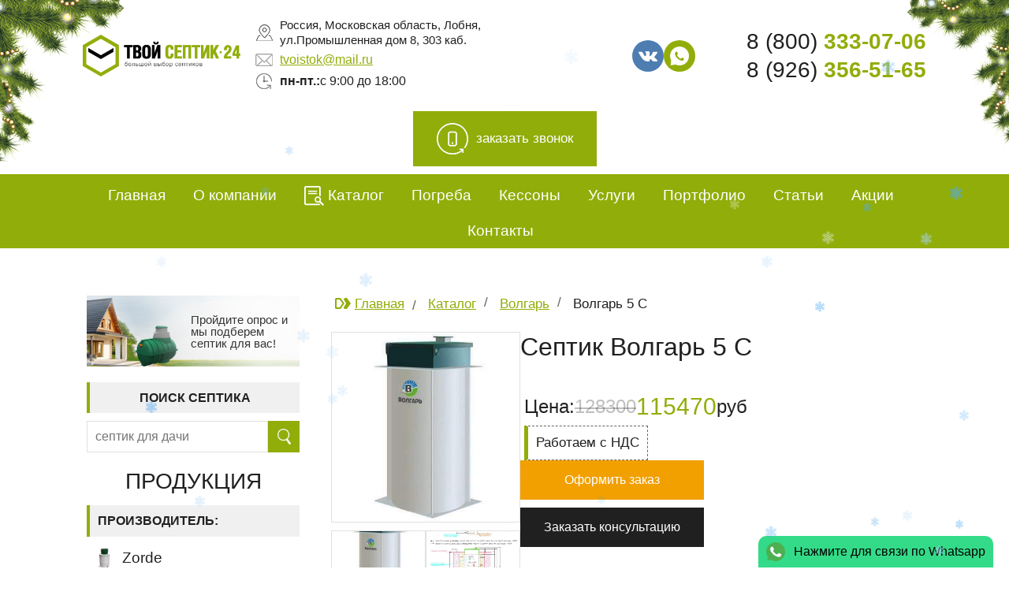

--- FILE ---
content_type: text/html; charset=UTF-8
request_url: https://tvoi-septik24.ru/product/volgar-5-2360-s
body_size: 19046
content:
<!DOCTYPE html> 
<html lang="ru" >
<head>
    <meta charset="utf-8" />
    <base href="https://tvoi-septik24.ru">

    
                    
    <title>Волгарь 5 септик купить по низкой цене с установкой под ключ в Москве и области</title>

                    <meta name="description" content="Септик Волгарь 5 2360-с купить с доставкой и установкой под ключ! Заказать от 115470 рублей в Москве и Московской области. Тлф: 8(926) 356-51-65"/>


	    
    
        
    <meta name="viewport" content="width=device-width, initial-scale=1.0, user-scalable=no" />
    <meta name="p:domain_verify" content="7bda249d1d97d9a9e4825345ca96467d"/>
    
    <link rel="preload" href="/assets/cache_image/articles/oblozhki/septiki_580x0_422.webp" type="image" />
    <link rel="preload" href="/assets/cache_image/articles/oblozhki/pogreba_580x0_422.webp" type="image" />
    <link rel="preload" href="/assets/cache_image/articles/oblozhki/kessony_580x0_422.webp" type="image" />
    <link rel="preload" href="/assets/cache_image/articles/oblozhki/gidroizolyatsiya-svay_580x0_422.webp" type="image" />
    <link rel="preload" href="/assets/cache_image/articles/oblozhki/planirovkauchastka_580x0_422.webp" type="image" />
    <link rel="preload" href="/assets/cache_image/articles/oblozhki/dorozhki_580x0_422.webp" type="image" />
    <link rel="preload" href="/assets/cache_image/articles/oblozhki/vezdnaya-gruppa_580x0_422.webp" type="image" />
    <link rel="preload" href="/assets/cache_image/articles/oblozhki/drenazhnie-sistemy_580x0_422.webp" type="image" />
    
    <link rel="canonical" href="https://tvoi-septik24.ru/product/volgar-5-2360-s" />

    

                    
    
    <link rel="icon" href="/assets/favicon.svg" type="image/svg+xml" sizes="any" />
    <link rel="shortcut icon" href="/assets/templates/default/favicon.png">
        
    <meta property="og:title" content="Волгарь 5 септик купить по низкой цене с установкой под ключ в Москве и области" />
    <meta property="og:description" content="Септик Волгарь 5 2360-с купить с доставкой и установкой под ключ! Заказать от 115470 рублей в Москве и Московской области. Тлф: 8(926) 356-51-65" />
    <meta property="og:type" content="website" />
            <meta property="og:image" content="assets/images/products/volgar-5-2360-s-0.jpg" />
            
    <meta property="og:url" content="https://tvoi-septik24.ru/product/volgar-5-2360-s" />
    
</head>

<body class="page-id-384 page-template-5 article-page">
<div class="container">
<div class="ui-mobile-menu">
	<button class="ui-button open-button">Меню</button>
	<ul>
		<li class="level-1"><a href="/" title="Главная">Главная</a></li>
		<li class="level-1 ">
			<a href="/o-kompanii" title="О компании">О компании</a>
			<ul>
				<li><a href="/otzyivyi" title="Отзывы">Отзывы</a></li>
				<li><a href="/dostavka" title="Доставка">Доставка</a></li>
			</ul>
		</li>
		<li class="level-1 -with-icons">
			<a href="/katalog" title="Каталог">Каталог</a>
			<ul>

				<li>
					<span><i data-icon="menu-manufacturer"></i>По производителям</span>
					<ul>
						<li><a href="/katalog/evrolos">Евролос</a><li>
						<li><a href="/katalog/topas">Топас</a></li>
						<li><a href="/katalog/tver">Тверь</a></li>
						<li><a href="/katalog/epishura">Эпишура</a></li>
						<li><a href="/katalog/akvalos">Аквалос</a></li>
						<li><a href="/katalog/kristall">Кристалл</a></li>
						<li><a href="/katalog/malahit">Малахит</a></li>
						<li><a href="/katalog/astra">Астра</a></li>
						<li><a href="/katalog/ital">Итал</a></li>
						<li><a href="/katalog/topol">Тополь</a></li>
						<li><a href="/katalog/kit">Кит</a></li>
						<li><a href="/katalog/grinlos">Гринлос</a></li>
						<li><a href="/katalog/diamant">Диамант</a></li>
						<li><a href="/katalog/biodevays">Биодевайc</a></li>
						<li><a href="/katalog/volgar">Волгарь</a></li>
						<li><a href="/katalog/sparta">Спарта</a></li>
						<li><a href="/katalog/eko-grand">Эко-Гранд</a></li>
					</ul>
				<li>
				
				<li>
					<span><i data-icon="menu-home"></i>Бытовые</span>
					<ul>
						<li><a href="/katalog/dlya-doma">Для дома</a></li>
						<li><a href="/katalog/dlya-bani">Для бани</a></li>
						<li><a href="/katalog/dlya-kuhni">Для кухни</a></li>
						<li><a href="/katalog/dlya-tualeta">Для туалета</a></li>
					</ul>
				</li>

				<li>
					<span><i data-icon="menu-industrial"></i>Промышленные</span>
					<ul>
						<li><a href="/katalog/dlya-kotelnoy">Для котельной</a></li>
						<li><a href="/katalog/dlya-torgovogo-centra">Для торгового центра</a></li>
						<li><a href="/katalog/dlya-predpriyatiya">Для предприятия</a></li>
						<li><a href="/katalog/dlya-gostinicy">Для гостиницы</a></li>
						<li><a href="/katalog/dlya-poselka">Для поселка</a></li>
						<li><a href="/katalog/dlya-mikrorayona">Для микрорайона</a></li>
					</ul>
				</li>

				<li>
					<span><i data-icon="menu-material"></i>Материал</span>
					<ul>
						<li><a href="/katalog/plastikovye">Пластиковые</a></li>
						<li><a href="/katalog/iz-stekloplastika">Из стеклопластика</a></li>
					</ul>
				</li>

				<li>
					<span><i data-icon="menu-people"></i>Кол-во человек</span>
					<ul>
						<li><a href="/katalog/na-2-chelovek">2</a></li>
						<li><a href="/katalog/na-3-chelovek">3</a></li>
						<li><a href="/katalog/na-4-chelovek">4</a></li>
						<li><a href="/katalog/na-5-chelovek">5</a></li>
						<li><a href="/katalog/na-6-chelovek">6</a></li>
						<li><a href="/katalog/na-7-chelovek">7</a></li>
						<li><a href="/katalog/na-8-chelovek">8</a></li>
						<li><a href="/katalog/na-10-chelovek">10</a></li>
						<li><a href="/katalog/na-12-chelovek">12</a></li>
					</ul>
				</li>

				<li>
					<span><i data-icon="menu-principle"></i>Принцип работы</span>
					<ul>
						<li><a href="/katalog/s-otkachkoy">С откачкой</a></li>
						<li><a href="/katalog/bez-otkachki">Без откачки</a></li>
						<li><a href="/katalog/aerobnye">Аэробные</a></li>
						<li><a href="/katalog/anaerobnye">Анаэробные</a></li>
						<li><a href="/katalog/avtonomnye">Автономные</a></li>
						<li><a href="/katalog/nakopitelnye">Накопительные</a></li>
						<li><a href="/katalog/energonezavisimye">Энергонезависимые</a></li>
						<li><a href="/katalog/emkosti-dlya-septika">Емкости для септика</a></li>
					</ul>
				</li>

				<li>
					<span><i data-icon="menu-water"></i>Вид отвода воды</span>
					<ul>
						<li><a href="/katalog/prinuditelnyy">Принудительный</a></li>
						<li><a href="/katalog/samotechnyy">Самотечный</a></li>
					</ul>
				</li>

				<li>
					<span><i data-icon="menu-special"></i>Особенности</span>
					<ul>
						<li><a href="/katalog/bolshie">Большие</a></li>
						<li><a href="/katalog/malenkie">Маленькие</a></li>
						<li><a href="/katalog/vertikalnye">Вертикальные</a></li>
						<li><a href="/katalog/gorizontalnye">Горизонтальные</a></li>
						<li><a href="/katalog/dlya-vysokih-gruntovyh-vod">Для высоких грунтовых вод</a></li>
						<li class="divider"></li>
						<li><a href="/katalog/odnokamernye">Однокамерные</a></li>
						<li><a href="/katalog/dvuhkamernye">Двухкамерные</a></li>
						<li><a href="/katalog/trehkamernye">Трехкамерные</a></li>
					</ul>
				</li>
			</ul>
		</li>

		<li class="level-1">
			<a href="/uslugi" title="Услуги">Услуги</a>
			<ul>
				<li><a href="/montazh-i-ustanovka" title="Установка септиков">Установка септиков</a></li>
				<li><a href="/obsluzhivanie-septikov" title="Обслуживание септиков">Обслуживание септиков</a></li>
				<li><a href="/otkachka-septika" title="Откачка септиков">Откачка септиков</a></li>
				<li><a href="/burenie-skvazhin" title="Бурение скважин">Бурение скважин</a></li>
			</ul>
		</li>
		<li class="level-1"><a href="/portfolio" title="Портфолио">Портфолио</a></li>
		<li class="level-1"><a href="/stati" title="Статьи">Статьи</a></li>
		<li class="level-1"><a href="/akczii" title="Акции">Акции</a></li>
		<li class="level-1"><a href="/kontaktyi" title="Контакты">Контакты</a></li>
	</ul>
</div>


<div class="page-overlay"></div>

<!-- Header -->
<section id="header" class="page-block" itemscope itemtype="http://schema.org/Organization">
<div class="container">

	<a class="site-logo" href="/">
	    <img src="/assets/templates/default/img/site-logo.webp" />
	</a>

    	<div class="contacts">
	    <meta itemprop="name" content="Твой Септик 24"/ >
		<div itemprop="address" itemscope itemtype="http://schema.org/PostalAddress" class="location"><div><span itemprop="addressLocality">Россия, Московская область, Лобня,</span> <span itemprop="streetAddress">ул.Промышленная дом 8, 303 каб.</span></div></div>
		    <div class="email"><a href="mailto:tvoistok@mail.ru" rel="nofollow">tvoistok@mail.ru</a></div>
		<div class="worktime"><strong>пн-пт.:</strong> c 9:00 до 18:00</div>
	</div>
		
	
	<div class="social-icons">
	    <a target="_blank" rel="noreferrer" class="vk" href="https://vk.com/public207870699"><i class="masked" data-icon="social-vk"></i></a>
	    <a target="_blank" rel="noreferrer" href="https://wa.me/79263565165"><i class="masked" data-icon="social-whatsapp"></i></span></a>
	</div>
	

    	<div class="phones">
				    <a class="phone" rel="nofollow" onclick=""  href="tel:+78003330706"  itemprop="telephone">8 (800) <strong>333-07-06</strong></a>
		    <a class="phone" rel="nofollow" href="tel:+79263565165"  itemprop="telephone" >8 (926) <strong>356-51-65</strong></a>
        		    
	</div>
	
    	
	    <a href="javascript:void(0)" class="ui-button order-callback-button" data-action="open-popup" data-popup="callback-popup">
	           <span>заказать звонок</span>
       </a>
    	    
	
	

</div>
</section>

<section id="navigation" class="page-block is-green">
	<div class="container">

		<ul class="main-menu ui-inline-menu">
			<li><a href="/" title="Главная">Главная</a></li>
			<li>
				<a href="/o-kompanii" title="О компании">О компании</a><ul>
					<li><a href="/otzyivyi" title="Отзывы">Отзывы</a></li>
					<li><a href="/dostavka" title="Доставка">Доставка</a></li>
				</ul>
			</li>

			<li>
				<a href="/katalog" title="Каталог"><i data-icon="menu-catalog"></i>Каталог</a>
				<div class="drop-down-menu">

					<div class="group">
						<span class="title"><i data-icon="menu-manufacturer"></i>По производителям:</span>
						<div class="items">
							<div class="item"><a href="/katalog/evrolos">Евролос</a></div>
							<div class="item"><a href="/katalog/topas">Топас</a></div>
							<div class="item"><a href="/katalog/tver">Тверь</a></div>
							<div class="item"><a href="/katalog/epishura">Эпишура</a></div>
							<div class="item"><a href="/katalog/akvalos">Аквалос</a></div>
							<div class="item"><a href="/katalog/kristall">Кристалл</a></div>
							<div class="item"><a href="/katalog/malahit">Малахит</a></div>
							<div class="item"><a href="/katalog/astra">Астра</a></div>
							<div class="item"><a href="/katalog/ital">Итал</a></div>
							<div class="item"><a href="/katalog/topol">Тополь</a></div>
							<div class="item"><a href="/katalog/kit">Кит</a></div>
							<div class="item"><a href="/katalog/grinlos">Гринлос</a></div>
							<div class="item"><a href="/katalog/diamant">Диамант</a></div>
							<div class="item"><a href="/katalog/biodevays">Биодевайc</a></div>
							<div class="item"><a href="/katalog/volgar">Волгарь</a></div>
							<div class="item"><a href="/katalog/sparta">Спарта</a></div>
							<div class="item"><a href="/katalog/eko-grand">Эко-Гранд</a></div>
						</div>
					</div>

					<div class="group">
						<span class="title"><i data-icon="menu-home"></i>Бытовые:</span>
						<div class="items">
							<div class="item"><a href="/katalog/dlya-doma">Для дома и дачи</a></div>
							<div class="item"><a href="/katalog/dlya-bani">Для бани</a></div>
							<div class="item"><a href="/katalog/dlya-kuhni">Для кухни</a></div>
							<div class="item"><a href="/katalog/dlya-tualeta">Для туалета</a></div>
						</div>
					</div>

					<div class="group">
						<span class="title"><i data-icon="menu-industrial"></i>Промышленные:</span>
						<div class="items">
							<div class="item"><a href="/katalog/dlya-kotelnoy">Для котельной</a></div>
							<div class="item"><a href="/katalog/dlya-torgovogo-centra">Для торгового центра</a></div>
							<div class="item"><a href="/katalog/dlya-predpriyatiya">Для предприятия</a></div>
							<div class="item"><a href="/katalog/dlya-gostinicy">Для гостиницы</a></div>
							<div class="item"><a href="/katalog/dlya-poselka">Для поселка</a></div>
							<div class="item"><a href="/katalog/dlya-mikrorayona">Для микрорайона</a></div>
						</div>
					</div>

					<div class="group">
						<span class="title"><i data-icon="menu-material"></i>Материал:</span>
						<div class="items">
							<div class="item"><a href="/katalog/plastikovye">Пластиковые</a></div>
							<div class="item"><a href="/katalog/iz-stekloplastika">Из стеклопластика</a></div>
						</div>
					</div>

					<div class="group">
						<span class="title"><i data-icon="menu-people"></i>Кол-во человек:</span>
						<div class="items -flat">
							<div class="item"><a href="/katalog/na-2-chelovek">2</a></div>
							<div class="item"><a href="/katalog/na-3-chelovek">3</a></div>
							<div class="item"><a href="/katalog/na-4-chelovek">4</a></div>
							<div class="item"><a href="/katalog/na-5-chelovek">5</a></div>
							<div class="item"><a href="/katalog/na-6-chelovek">6</a></div>
							<div class="item"><a href="/katalog/na-7-chelovek">7</a></div>
							<div class="item"><a href="/katalog/na-8-chelovek">8</a></div>
							<div class="item"><a href="/katalog/na-10-chelovek">10</a></div>
							<div class="item"><a href="/katalog/na-12-chelovek">12</a></div>
						</div>
					</div>

					<div class="group">
						<span class="title"><i data-icon="menu-principle"></i>Принцип работы</span>
						<div class="items">
							<div class="item"><a href="/katalog/s-otkachkoy">С откачкой</a></div>
							<div class="item"><a href="/katalog/bez-otkachki">Без откачки</a></div>
							<div class="item"><a href="/katalog/aerobnye">Аэробные</a></div>
							<div class="item"><a href="/katalog/anaerobnye">Анаэробные</a></div>
							<div class="item"><a href="/katalog/avtonomnye">Автономные</a></div>
							<div class="item"><a href="/katalog/nakopitelnye">Накопительные</a></div>
							<div class="item"><a href="/katalog/energonezavisimye">Энергонезависимые</a></div>
							<div class="item"><a href="/katalog/emkosti-dlya-septika">Емкости для септика</a></div>
						</div>
					</div>

					<div class="group">
						<span class="title"><i data-icon="menu-water"></i>Вид отвода воды</span>
						<div class="items">
							<div class="item"><a href="/katalog/prinuditelnyy">Принудительный</a></div>
							<div class="item"><a href="/katalog/samotechnyy">Самотечный</a></div>
						</div>
					</div>

                    <div class="group -banner">
                        <a href="/na-vest-tovar-skidka-15"><img class="lazy" data-src="/assets/images/banners/discount-15.jpg">
                    </div>

					<div class="group">
						<span class="title"><i data-icon="menu-special"></i>Особенности</span>
						<div class="items">
							<div class="item"><a href="/katalog/bolshie">Большие</a></div>
							<div class="item"><a href="/katalog/malenkie">Маленькие</a></div>
							<div class="item"><a href="/katalog/vertikalnye">Вертикальные</a></div>
							<div class="item"><a href="/katalog/gorizontalnye">Горизонтальные</a></div>
							<div class="item"><a href="/katalog/dlya-vysokih-gruntovyh-vod">Для высоких грунтовых вод</a></div>
							<div class="divider"></div>
							<div class="item"><a href="/katalog/odnokamernye">Однокамерные</a></div>
							<div class="item"><a href="/katalog/dvuhkamernye">Двухкамерные</a></div>
							<div class="item"><a href="/katalog/trehkamernye">Трехкамерные</a></div>
						</div>
					</div>
				</div>
			</li>

			<li><a href="/pogreba" title="Погреба">Погреба</a></li>
			<li><a href="/kessonyi" title="Кессоны">Кессоны</a></li>
			<li><a href="/uslugi" title="Услуги">Услуги</a></li>
			<li><a href="/portfolio" title="Портфолио">Портфолио</a></li>
			<li><a href="/stati" title="Статьи">Статьи</a></li>
			<li><a href="/akczii" title="Акции">Акции</a></li>
			<li><a href="/kontaktyi" title="Контакты">Контакты</a></li>
		</ul>
	</div>
</section>
<div id="content"  class="page-block">
<div class="container">
	<section id="side">
<div class="container ">
    
        <a class="button-quiz" href="/product/volgar-5-2360-s#quiz">
        <div class="text">Пройдите опрос и мы подберем септик для вас!</div>
    </a>
        
    
    <div class="search">
        <h2 class="heading-small">Поиск септика</h2>
        <form action="/search" method="GET" class="search-widget">
	<input name="search" placeholder="септик для дачи" />
	<button type="submit"><i data-icon="search" class="masked"></i></button>
</form>
    </div>
    
	<h2>Продукция</h2>
	<div class="shop-menu"><div class="menu-option "  data-id="productManufacturer" >
			<div class="title">Производитель: </div>
			<ul class="menu-option-values"><li ><a href="/katalog/zorde" data-value="Zorde">Zorde</a></li><li ><a href="/katalog/akvalos" data-value="Аквалос">Аквалос</a></li><li ><a href="/katalog/astra" data-value="Астра">Астра</a></li><li ><a href="/katalog/aeroboks" data-value="Аэробокс">Аэробокс</a></li><li ><a href="/katalog/bio-s" data-value="Био-С">Био-С</a></li><li ><a href="/katalog/biodeka" data-value="БиоДека">БиоДека</a></li><li ><a href="/katalog/biodevays" data-value="Биодевайс">Биодевайс</a></li><li ><a href="/katalog/biolos" data-value="Биолос">Биолос</a></li><li ><a href="/katalog/volgar" data-value="Волгарь">Волгарь</a></li><li ><a href="/katalog/garda" data-value="Гарда">Гарда</a></li><li ><a href="/katalog/grinlos" data-value="Гринлос">Гринлос</a></li><li ><a href="/katalog/diamant" data-value="Диамант">Диамант</a></li><li ><a href="/katalog/dochista" data-value="Дочиста">Дочиста</a></li><li ><a href="/katalog/evrolos" data-value="Евролос">Евролос</a></li><li ><a href="/katalog/ital" data-value="Итал">Итал</a></li><li ><a href="/katalog/kit" data-value="Кит">Кит</a></li><li ><a href="/katalog/kolovesi" data-value="Коловеси">Коловеси</a></li><li ><a href="/katalog/kristall" data-value="Кристалл">Кристалл</a></li><li ><a href="/katalog/malahit" data-value="Малахит">Малахит</a></li><li ><a href="/katalog/oniks" data-value="Оникс">Оникс</a></li><li ><a href="/katalog/pegas" data-value="Пегас">Пегас</a></li><li ><a href="/katalog/sparta" data-value="Спарта">Спарта</a></li><li ><a href="/katalog/tver" data-value="Тверь">Тверь</a></li><li ><a href="/katalog/topas" data-value="Топас">Топас</a></li><li ><a href="/katalog/topol" data-value="Тополь">Тополь</a></li><li ><a href="/katalog/eko-grand" data-value="Эко-Гранд">Эко-Гранд</a></li><li ><a href="/katalog/epishura" data-value="Эпишура">Эпишура</a></li><li ><a href="/katalog/ergoboks" data-value="Эргобокс">Эргобокс</a></li></ul>
		</div><div class="menu-option "  data-id="productPurpose"  data-type="select">
			<div class="title">Назначение: </div>
			<ul class="menu-option-values"><li ><a href="/katalog/dlya-postoyannogo-prozhivaniya" data-value="для постоянного проживания">Для постоянного проживания</a></li><li ><a href="/katalog/dlya-nepostoyannogo-prozhivaniya" data-value="для непостоянного проживания">Для непостоянного проживания</a></li><li ><a href="/katalog/dlya-doma" data-value="для дома">Для дома</a></li><li ><a href="/katalog/dlya-bani" data-value="для бани">Для бани</a></li><li ><a href="/katalog/dlya-kuhni" data-value="для кухни">Для кухни</a></li><li ><a href="/katalog/dlya-tualeta" data-value="для туалета">Для туалета</a></li><li ><a href="/katalog/dlya-kotelnoy" data-value="для котельной">Для котельной</a></li><li ><a href="/katalog/dlya-gostinicy" data-value="для гостиницы">Для гостиницы</a></li><li ><a href="/katalog/dlya-predpriyatiya" data-value="для предприятия">Для предприятия</a></li><li ><a href="/katalog/dlya-sklada" data-value="для склада">Для склада</a></li><li ><a href="/katalog/dlya-azs" data-value="для АЗС">Для АЗС</a></li><li ><a href="/katalog/dlya-torgovogo-centra" data-value="для торгового центра">Для торгового центра</a></li><li ><a href="/katalog/dlya-poselka" data-value="для поселка">Для поселка</a></li><li ><a href="/katalog/dlya-mikrorayona" data-value="для микрорайона">Для микрорайона</a></li></ul>
		</div><div class="menu-option "  data-id="productPeople"  data-type="select">
			<div class="title">Количество человек: </div>
			<ul class="menu-option-values"><li ><a href="/katalog/na-3-chelovek" data-value="3">3&nbsp; <noindex>чел</noindex></a></li><li ><a href="/katalog/na-5-chelovek" data-value="5">5&nbsp; <noindex>чел</noindex></a></li><li ><a href="/katalog/na-10-chelovek" data-value="10">10&nbsp; <noindex>чел</noindex></a></li><li ><a href="/katalog/na-20-chelovek" data-value="20">20&nbsp; <noindex>чел</noindex></a></li><li ><a href="/katalog/na-1-chelovek" data-value="1">1&nbsp; <noindex>чел</noindex></a></li><li ><a href="/katalog/na-100-chelovek" data-value="100">100&nbsp; <noindex>чел</noindex></a></li><li ><a href="/katalog/na-1000-chelovek" data-value="1000">1000&nbsp; <noindex>чел</noindex></a></li><li ><a href="/katalog/na-12-chelovek" data-value="12">12&nbsp; <noindex>чел</noindex></a></li><li ><a href="/katalog/na-15-chelovek" data-value="15">15&nbsp; <noindex>чел</noindex></a></li><li ><a href="/katalog/na-2-chelovek" data-value="2">2&nbsp; <noindex>чел</noindex></a></li><li ><a href="/katalog/na-200-chelovek" data-value="200">200&nbsp; <noindex>чел</noindex></a></li><li ><a href="/katalog/na-30-chelovek" data-value="30">30&nbsp; <noindex>чел</noindex></a></li><li ><a href="/katalog/na-3000-chelovek" data-value="3000">3000&nbsp; <noindex>чел</noindex></a></li><li ><a href="/katalog/na-4-chelovek" data-value="4">4&nbsp; <noindex>чел</noindex></a></li><li ><a href="/katalog/na-40-chelovek" data-value="40">40&nbsp; <noindex>чел</noindex></a></li><li ><a href="/katalog/na-50-chelovek" data-value="50">50&nbsp; <noindex>чел</noindex></a></li><li ><a href="/katalog/na-500-chelovek" data-value="500">500&nbsp; <noindex>чел</noindex></a></li><li ><a href="/katalog/na-6-chelovek" data-value="6">6&nbsp; <noindex>чел</noindex></a></li><li ><a href="/katalog/na-7-chelovek" data-value="7">7&nbsp; <noindex>чел</noindex></a></li><li ><a href="/katalog/na-8-chelovek" data-value="8">8&nbsp; <noindex>чел</noindex></a></li></ul>
		</div><div class="menu-option "  data-id="productPerfomance"  data-type="select">
			<div class="title">Объем переработки стоков: </div>
			<ul class="menu-option-values"><li ><a href="/katalog/0-5-m3" data-value="0.5">0.5&nbsp; <noindex>м3/cут</noindex></a></li><li ><a href="/katalog/1-m3" data-value="1">1&nbsp; <noindex>м3/cут</noindex></a></li><li ><a href="/katalog/2-m3" data-value="2">2&nbsp; <noindex>м3/cут</noindex></a></li><li ><a href="/katalog/3-m3" data-value="3">3&nbsp; <noindex>м3/cут</noindex></a></li><li ><a href="/katalog/4-m3" data-value="4">4&nbsp; <noindex>м3/cут</noindex></a></li><li ><a href="/katalog/5-m3" data-value="5">5&nbsp; <noindex>м3/cут</noindex></a></li><li ><a href="/katalog/10-m3" data-value="10">10&nbsp; <noindex>м3/cут</noindex></a></li><li ><a href="/katalog/20-m3" data-value="20">20&nbsp; <noindex>м3/cут</noindex></a></li><li ><a href="/katalog/50-m3" data-value="50">50&nbsp; <noindex>м3/cут</noindex></a></li><li ><a href="/katalog/75-m3" data-value="75">75&nbsp; <noindex>м3/cут</noindex></a></li></ul>
		</div><div class="menu-option "  data-id="productPerfomanceCharge"  data-type="select">
			<div class="title">Объем залпового сброса: </div>
			<ul class="menu-option-values"><li ><a href="/katalog/200-litrov" data-value="200">200&nbsp; <noindex>л</noindex></a></li><li ><a href="/katalog/300-litrov" data-value="300">300&nbsp; <noindex>л</noindex></a></li><li ><a href="/katalog/500-litrov" data-value="500">500&nbsp; <noindex>л</noindex></a></li><li ><a href="/katalog/1000-litrov" data-value="1000">1000&nbsp; <noindex>л</noindex></a></li><li ><a href="/katalog/100-litrov" data-value="100">100&nbsp; <noindex>л</noindex></a></li><li ><a href="/katalog/125-litrov" data-value="125">125&nbsp; <noindex>л</noindex></a></li><li ><a href="/katalog/150-litrov" data-value="150">150&nbsp; <noindex>л</noindex></a></li><li ><a href="/katalog/175-litrov" data-value="175">175&nbsp; <noindex>л</noindex></a></li><li ><a href="/katalog/225-litrov" data-value="225">225&nbsp; <noindex>л</noindex></a></li><li ><a href="/katalog/250-litrov" data-value="250">250&nbsp; <noindex>л</noindex></a></li><li ><a href="/katalog/275-litrov" data-value="275">275&nbsp; <noindex>л</noindex></a></li><li ><a href="/katalog/350-litrov" data-value="350">350&nbsp; <noindex>л</noindex></a></li><li ><a href="/katalog/380-litrov" data-value="380">380&nbsp; <noindex>л</noindex></a></li><li ><a href="/katalog/400-litrov" data-value="400">400&nbsp; <noindex>л</noindex></a></li><li ><a href="/katalog/450-litrov" data-value="450">450&nbsp; <noindex>л</noindex></a></li><li ><a href="/katalog/570-litrov" data-value="570">570&nbsp; <noindex>л</noindex></a></li><li ><a href="/katalog/600-litrov" data-value="600">600&nbsp; <noindex>л</noindex></a></li><li ><a href="/katalog/650-litrov" data-value="650">650&nbsp; <noindex>л</noindex></a></li><li ><a href="/katalog/700-litrov" data-value="700">700&nbsp; <noindex>л</noindex></a></li><li ><a href="/katalog/750-litrov" data-value="750">750&nbsp; <noindex>л</noindex></a></li><li ><a href="/katalog/800-litrov" data-value="800">800&nbsp; <noindex>л</noindex></a></li><li ><a href="/katalog/850-litrov" data-value="850">850&nbsp; <noindex>л</noindex></a></li><li ><a href="/katalog/900-litrov" data-value="900">900&nbsp; <noindex>л</noindex></a></li><li ><a href="/katalog/950-litrov" data-value="950">950&nbsp; <noindex>л</noindex></a></li><li ><a href="/katalog/1050-litrov" data-value="1050">1050&nbsp; <noindex>л</noindex></a></li><li ><a href="/katalog/1250-litrov" data-value="1250">1250&nbsp; <noindex>л</noindex></a></li><li ><a href="/katalog/1500-litrov" data-value="1500">1500&nbsp; <noindex>л</noindex></a></li><li ><a href="/katalog/3000-litrov" data-value="3000">3000&nbsp; <noindex>л</noindex></a></li><li ><a href="/katalog/4600-litrov" data-value="4600">4600&nbsp; <noindex>л</noindex></a></li><li ><a href="/katalog/5200-litrov" data-value="5200">5200&nbsp; <noindex>л</noindex></a></li><li ><a href="/katalog/6900-litrov" data-value="6900">6900&nbsp; <noindex>л</noindex></a></li></ul>
		</div><div class="menu-option "  data-id="productWaterFlow"  data-type="select">
			<div class="title">Вид отвода воды: </div>
			<ul class="menu-option-values"><li ><a href="/katalog/prinuditelnyy" data-value="принудительный">Принудительный</a></li><li ><a href="/katalog/samotechnyy" data-value="самотёчный">Самотёчный</a></li></ul>
		</div><div class="menu-option "  data-id="productPrinciple"  data-type="select">
			<div class="title">Принцип работы: </div>
			<ul class="menu-option-values"><li ><a href="/katalog/bez-otkachki" data-value="без откачки">Без откачки</a></li><li ><a href="/katalog/s-otkachkoy" data-value="с откачкой">С откачкой</a></li><li ><a href="/katalog/emkosti-dlya-septika" data-value="ёмкости для септика">Ёмкости для септика</a></li><li ><a href="/katalog/avtonomnye" data-value="автономные">Автономные</a></li><li ><a href="/katalog/nakopitelnye" data-value="накопительные">Накопительные</a></li><li ><a href="/katalog/energonezavisimye" data-value="энергонезависимые">Энергонезависимые</a></li><li ><a href="/katalog/anaerobnye" data-value="анаэробные">Анаэробные</a></li><li ><a href="/katalog/aerobnye" data-value="аэробные">Аэробные</a></li></ul>
		</div><div class="menu-option "  data-id="productCleaningLevel"  data-type="select">
			<div class="title">Уровень очистки: </div>
			<ul class="menu-option-values"><li ><a href="/katalog/glubokoy-ochistki" data-value="глубокой очистки">Глубокой очистки</a></li><li ><a href="/katalog/pochvennoy-ochistki" data-value="почвенной очистки">Почвенной очистки</a></li></ul>
		</div><div class="menu-option "  data-id="productSectionsCount"  data-type="select">
			<div class="title">Количество камер: </div>
			<ul class="menu-option-values"><li ><a href="/katalog/odnokamernye" data-value="однокамерные">Однокамерные</a></li><li ><a href="/katalog/dvuhkamernye" data-value="двухкамерные">Двухкамерные</a></li><li ><a href="/katalog/trehkamernye" data-value="трехкамерные">Трехкамерные</a></li></ul>
		</div><div class="menu-option "  data-id="productSpecial"  data-type="select">
			<div class="title">Особенности: </div>
			<ul class="menu-option-values"><li ><a href="/katalog/malenkie" data-value="маленькие">Маленькие</a></li><li ><a href="/katalog/bolshie" data-value="большие">Большие</a></li><li ><a href="/katalog/nedorogie" data-value="недорогие">Недорогие</a></li><li ><a href="/katalog/dlya-vysokih-gruntovyh-vod" data-value="для высоких грунтовых вод">Для высоких грунтовых вод</a></li><li ><a href="/katalog/plastikovye" data-value="пластиковые">Пластиковые</a></li><li ><a href="/katalog/iz-stekloplastika" data-value="из стеклопластика">Из стеклопластика</a></li><li ><a href="/katalog/gorizontalnye" data-value="горизонтальные">Горизонтальные</a></li><li ><a href="/katalog/vertikalnye" data-value="вертикальные">Вертикальные</a></li><li ><a href="/katalog/kruglye" data-value="круглые">Круглые</a></li><li ><a href="/katalog/kvadratnye" data-value="квадратные">Квадратные</a></li></ul>
		</div></div>

	
	<button class="download-presentation" data-href="/assets/files/tvoi-septik.pdf">
        <div class="text">Инструкция по самостоятельной установке септика</div>
    </button>
    
    
	
                                    <div class="event ui-shadow">
            <a href="/pri-ustanovke-septika-v-zimnij-period-darim-podarki">
            <div class="image"><img src="assets/images/events/freepik__35mm-filabin-in-a-snowy-wi__68328.jpg"></div>
            <div class="title">При установке септика в зимний период - дарим подарки!</div>
            <div class="text">
Мы рады предложить вам уникальную акцию: при монтаже септика в период с 1 ноября по 31 января вы получаете в подарок!
Что вы получаете в подарок?

Бактерии для септика. Они помогут ускорить проце...</div>
		    </a>
	    </div>
            
    
   
    
</div>
</section>
	<section id="article" itemscope="" itemtype="http://schema.org/Product">
<div class="container  auto-scroll-to">
    
    <meta itemprop="name" content="Септик Волгарь 5 С" />
            <meta itemprop="brand" content="Волгарь" />
    
	<div class="breadcrumbs"><ul><li  class="home"><a href="/">Главная</a></li><li ><a href="katalog">Каталог</a></li><li ><a href="/katalog/volgar">Волгарь</a></li><li >Волгарь 5 С</li></ul></div>	

	<div class="product-top">
	<!-- Images -->
	<div class="product-gallery">
		<div class="cover">
			<a href="assets/images/products/volgar-5-2360-s-0.jpg" rel="prettyPhoto[product]">
			    <img itemprop="image" alt="Волгарь 5 С" src="https://tvoi-septik24.ru/assets/images/products/volgar-5-2360-s-0.jpg" />
            </a>
		</div>
					<div class="gallery">
			    			    				    <a href="assets/images/products/volgar-5-2360-s-0.jpg" rel="prettyPhoto[product]">
				        <img src="assets/images/products/volgar-5-2360-s-0.jpg" alt="Волгарь 5 С 2" />
				    </a>
								    <a href="assets/images/products/volgar-5-2360-s-1.jpg" rel="prettyPhoto[product]">
				        <img src="assets/images/products/volgar-5-2360-s-1.jpg" alt="Волгарь 5 С 3" />
				    </a>
							</div>
			</div>

	<!-- Info -->
	<div class="info" itemprop="offers" itemscope="" itemtype="http://schema.org/Offer">
		<h1 itemprop="name">Септик Волгарь 5 С</h1>
		<div class="product-price">
			<div class="price">
			    <span class="price-values">
			        <div class="top">
			        			            <link itemprop="availability" href="http://schema.org/InStock"/>
			            <span class="title">Цена:</span>
			        	
			        				        	
			        	                                    <noindex><span class="old-price">128300</span></noindex>
                                                        
                                                
                                                                                    <strong itemprop="price">115470</strong> руб
                                                        <meta itemprop="priceCurrency" content="RUB">
                                                                </div>
                    <noindex><div class="nds">Работаем с НДС</div></noindex>
                </span>
                                            <div class="price-values-btns">
                            <a href="javascript:void(0)" class="buy-button ui-button -orange" data-action="open-popup" data-popup-text="Хочу заказать &laquo;Волгарь 5 С&raquo; за 115470 рублей" data-popup="order-popup">Оформить заказ</a>
                            <a href="javascript:void(0)" class="buy-button ui-button -black" data-action="open-popup" data-popup-text="Хочу заказать консультацию по поводу септика &laquo;Волгарь 5 С&raquo;" data-popup="order-popup">Заказать консультацию</a>
                        </div>
                                </div>
           
               
            
            <!--div class="buttons">
                <a href="javascript:void(0)" class="buy-button ui-button -black" data-action="open-popup" data-popup-text="Хочу заказать консультацию по поводу септика &laquo;Волгарь 5 С&raquo;" data-popup="order-popup">Заказать консультацию</a>

			    <a href="/montazh-i-ustanovka" class="buy-button ui-button -gray">Установка и монтаж от 18400 рублей...</a>
            </div-->			    
		</div>

		<!--div class="options">			
														
				    
					<div class="option" data-id="productManufacturer">
					    <span class="title">Производитель:</span>
					    <span class="value"><a href="/katalog/volgar">Волгарь</a></span>
					                        </div>
								
				    
					<div class="option" data-id="productPurpose">
					    <span class="title">Назначение:</span>
					    <span class="value"><a href="/katalog/dlya-tualeta">для туалета</a>, <a href="/katalog/dlya-kuhni">для кухни</a>, <a href="/katalog/dlya-bani">для бани</a>, <a href="/katalog/dlya-postoyannogo-prozhivaniya">для постоянного проживания</a>, <a href="/katalog/dlya-kotelnoy">для котельной</a>, <a href="/katalog/dlya-doma">для дома</a></span>
					                        </div>
								
				    
					<div class="option" data-id="productPeople">
					    <span class="title">Количество человек:</span>
					    <span class="value"><a href="/katalog/na-5-chelovek">5</a></span>
					    <span class="units">чел</span>                    </div>
								
				    
					<div class="option" data-id="productPerfomance">
					    <span class="title">Объем переработки стоков (Производительность) :</span>
					    <span class="value"><a href="/katalog/1-m3">1</a></span>
					    <span class="units">м3/cут</span>                    </div>
								
				    
					<div class="option" data-id="productPerfomanceCharge">
					    <span class="title">Объем залпового сброса:</span>
					    <span class="value"><a href="/katalog">280</a></span>
					    <span class="units">л</span>                    </div>
								
				    
					<div class="option" data-id="productWaterFlow">
					    <span class="title">Вид отвода воды:</span>
					    <span class="value"><a href="/katalog/samotechnyy">самотёчный</a></span>
					                        </div>
								
				    
					<div class="option" data-id="productPrinciple">
					    <span class="title">Принцип работы:</span>
					    <span class="value"><a href="/katalog/avtonomnye">автономные</a></span>
					                        </div>
								
				    
					<div class="option" data-id="productCleaningLevel">
					    <span class="title">Уровень очистки:</span>
					    <span class="value"><a href="/katalog/pochvennoy-ochistki">почвенной очистки</a></span>
					                        </div>
								
				    
					<div class="option" data-id="productSectionsCount">
					    <span class="title">Количество камер:</span>
					    <span class="value"><a href="/katalog/dvuhkamernye">двухкамерные</a></span>
					                        </div>
								
				    
					<div class="option" data-id="productSpecial">
					    <span class="title">Особенности:</span>
					    <span class="value"><a href="/katalog/vertikalnye">вертикальные</a>, <a href="/katalog/kruglye">круглые</a>, <a href="/katalog/plastikovye">пластиковые</a></span>
					                        </div>
								<strong>Габаритные размеры:</strong> 1110 &times; 1110 &times; 2330 cm
					</div-->
		
		<div class="options">			
															<div class="option" data-id="productManufacturer">
					      <span class="title">Производитель:</span>
					   <div>
					      <span class="value"><a href="/katalog/volgar">Волгарь</a></span>
					      					   </div>
                    </div>
									<div class="option" data-id="productPurpose">
					      <span class="title">Назначение:</span>
					   <div>
					      <span class="value"><a href="/katalog/dlya-tualeta">для туалета</a>, <a href="/katalog/dlya-kuhni">для кухни</a>, <a href="/katalog/dlya-bani">для бани</a>, <a href="/katalog/dlya-postoyannogo-prozhivaniya">для постоянного проживания</a>, <a href="/katalog/dlya-kotelnoy">для котельной</a>, <a href="/katalog/dlya-doma">для дома</a></span>
					      					   </div>
                    </div>
									<div class="option" data-id="productPeople">
					      <span class="title">Количество человек:</span>
					   <div>
					      <span class="value"><a href="/katalog/na-5-chelovek">5</a></span>
					      <span class="units">чел</span>					   </div>
                    </div>
									<div class="option" data-id="productPerfomance">
					      <span class="title">Объем переработки стоков (Производительность) :</span>
					   <div>
					      <span class="value"><a href="/katalog/1-m3">1</a></span>
					      <span class="units">м3/cут</span>					   </div>
                    </div>
									<div class="option" data-id="productPerfomanceCharge">
					      <span class="title">Объем залпового сброса:</span>
					   <div>
					      <span class="value"><a href="/katalog">280</a></span>
					      <span class="units">л</span>					   </div>
                    </div>
									<div class="option" data-id="productWaterFlow">
					      <span class="title">Вид отвода воды:</span>
					   <div>
					      <span class="value"><a href="/katalog/samotechnyy">самотёчный</a></span>
					      					   </div>
                    </div>
									<div class="option" data-id="productPrinciple">
					      <span class="title">Принцип работы:</span>
					   <div>
					      <span class="value"><a href="/katalog/avtonomnye">автономные</a></span>
					      					   </div>
                    </div>
									<div class="option" data-id="productCleaningLevel">
					      <span class="title">Уровень очистки:</span>
					   <div>
					      <span class="value"><a href="/katalog/pochvennoy-ochistki">почвенной очистки</a></span>
					      					   </div>
                    </div>
									<div class="option" data-id="productSectionsCount">
					      <span class="title">Количество камер:</span>
					   <div>
					      <span class="value"><a href="/katalog/dvuhkamernye">двухкамерные</a></span>
					      					   </div>
                    </div>
									<div class="option" data-id="productSpecial">
					      <span class="title">Особенности:</span>
					   <div>
					      <span class="value"><a href="/katalog/vertikalnye">вертикальные</a>, <a href="/katalog/kruglye">круглые</a>, <a href="/katalog/plastikovye">пластиковые</a></span>
					      					   </div>
                    </div>
								<div class="option" data-id="productSize"><strong>Габаритные размеры:</strong> <span class="value">1110 &times; 1110 &times; 2330 cm</span></div>
					</div>
		
        <div class="buttons">
                <a href="/montazh-i-ustanovka" class="buy-button ui-button -gray">Установка и монтаж от 18400 рублей...</a>
        </div>
	</div>	
	</div>

    <div class="product-icons">
        <div class="icon -warranty">
            <div class="top"><i data-icon="product-time"></i></div>
            <div class="title">Срок службы - 50 лет</div>
        </div>
        <div class="icon -delivery">
            <div class="top"><i data-icon="product-delivery"></i></div>
            <div class="title">Доставка по всей России</div>
        </div>
        <div class="icon -perfomance">
            <div class="top">1</div>
            <div class="title">Производительность м3/сут</div>
        </div>
        <div class="icon -perfomance">
            <div class="top"><i data-icon="product-warranty"></i></div>
            <div class="title">Гарантия 10 лет</div>
        </div>
    </div>

	<div class="ui-panel -center page-section">
        <button id="myBtn" class="buy-button ui-button">Акции и скидки</button>

        <div class="modal" id="myModal">
            <div class="modal-content">
            <div class="modal-body"><span class="close">×</span>
                <p>В нашем магазине постоянно действуют акции и скидки. Чтобы узнать о них подробнее, просто позвоните нашему менеджеру по телефону. Он вам всё расскажет и подскажет!</p>
                <p>Телефон для связи: 8 (800) 333-07-06 (бесплатный звонок по России), 8 (926) 356-51-65.</p>
            </div>
            </div>
            </div> 
            <a href="javascript:void(0)" id="animation" class="buy-button ui-button -orange animate-glow" data-action="open-popup" data-popup="calculate-popup">Рассчитать стоимость с учетом доставки и монтажа</a>
        </div>

	<!-- Tabs -->
	<div class="ui-tabs product-tabs page-section">
		<nav>	            
			<a data-tab="description">Описание</a>
						    <a data-tab="documents">Документация</a>
						<a data-tab="delivery">Доставка</a>
			<a data-tab="install">Установка</a>
			
						    <a data-tab="feedbacks">Отзывы</a>
						
			<a data-tab="payment">Оплата</a>
		</nav>
		<article class="content"> 
			<article data-tab="description"  itemprop="description">
			    <h2>Описание очистного устройства</h2>
				<p><strong>Септик Волгарь 5С</strong> идеально подходит для загородного дома, бани, котельной и других объектов с постоянным проживанием <strong>до 5 человек</strong>. Этот <strong>двухкамерный вертикальный септик</strong> из прочного пластика обеспечивает эффективную <strong>почвенную очистку сточных вод</strong>, делая его экологичным и практичным выбором.</p>
<h2>Ключевые особенности:</h2>
<ul>
<li><strong>Производительность 1 м&sup3;/сутки</strong> &ndash; оптимальный объем переработки стоков для семьи из 5 человек.</li>
<li><strong>Залповый сброс 280 литров</strong> &ndash; выдерживает одновременный сброс воды из нескольких источников (туалет, кухня, баня).</li>
<li><strong>Автономная работа</strong> &ndash; не требует электричества, отвод воды происходит самотёком.</li>
<li><strong>Компактные габариты (1110 &times; 1110 &times; 2330 мм)</strong> &ndash; удобен для монтажа даже на небольших участках.</li>
<li><strong>Круглая форма и пластиковый корпус</strong> &ndash; устойчивость к давлению грунта и долговечность.</li>
</ul>
<h2>Преимущества:</h2>
<ul>
<li>Подходит для <strong>постоянного проживания</strong> и интенсивного использования.</li>
<li>Надежная <strong>двухкамерная система</strong> для поэтапной очистки стоков.</li>
<li>Удобный монтаж благодаря <strong>вертикальной конструкции</strong>.</li>
</ul>
<p><strong>Септик "Волгарь 5 2360 С" изготовлен из коррозионностойкого гомогенного полипропилена</strong> &ndash; все его внутренние элементы, контактирующие со сточными водами, устойчивы к агрессивной среде. Благодаря продуманной конструкции и эффективной технологии очистки, система обеспечивает <strong>очистку стоков на 98&ndash;99%</strong>.</p>
<h3>Глубина врезки трубы в зависимости от высоты септика:</h3>
<ul>
<li><strong>Высота 2,36 м</strong> &ndash; подводящая труба может располагаться на глубине <strong>до 0,85 м</strong> (от уровня земли до нижнего края трубы).</li>
<li><strong>Высота 2,5 м</strong> &ndash; глубина врезки увеличивается <strong>до 1 м</strong>.</li>
<li><strong>Высота 3 м</strong> &ndash; максимальная глубина врезки составляет <strong>1,5 м</strong>.</li>
</ul>
<p>Выбор модели зависит от необходимой глубины залегания канализационной трубы, что обеспечивает удобство монтажа в различных условиях.</p>
<p><strong>"Волгарь 5 2360 С"</strong> &ndash; это современное и экономичное решение для автономной канализации, обеспечивающее комфорт без лишних хлопот!</p>
<p>Компания <strong>&laquo;Твой-Септик&raquo;</strong> является официальным дилером септиков Волгарь, мы сотрудничаем напрямую с производителем и реализуем продукцию по ценам завода.</p>
			</article>
			
			
			            <div data-tab="documents">
                                    <a class="document-file" target="_blank" href="assets/files/tehpasport-volgar.pdf">
                        <span class="image"><i data-icon="download-file"></i></span>
                        <span class="text">Паспорт Волгарь</span>
                    </a>
                            </div>
            			
			<div data-tab="delivery">
				<h2>Подробнее о доставке</h2>
				<div class="delivery-pickup">
                    <p>Кроме доставки, вы можете воспользоваться самовывозом с одного из нашего слада. Наличие на складе товара уточняйте по телефону!</p>
                    <p>Адреса:</p>
                    <p><b>- Лобня, Букинское шоссе, 2 </b></p>
                    <p><b>- Истринский район, Лобаново</b></p>
                </div>

                <hr class="delivery-hr"/>
                <div class="delivery-delivery">
                    <p>Наша служба логистики работает четко и соблюдает установленные сроки! Мы можем гарантировать самую быструю доставку&nbsp;и качественную установку септика.</p>
                    <p><b>Доставка до 100км от МКАД - 4000 рублей.</b></p>
                    <p>Стоимость доставки в другие регионы уточняйте по телефону.</p>
                </div>

                <div class="message-delivery"><p>Срок доставки в географии Москвы, Московской и Владимирской области составляет от 5 дней после обсуждения всех договоренностей и внесения предоплаты 10%.</p>
<p>Вместе с септиком мы привозим спецификацию к договору. В стоимость доставки  входит загрузка очистной системы, перевозка в обговоренное место и разгрузка в указанном месте вашего участка.</p>
<p>После проверки внешнего вида деталей септика подписывается акт приемки-передачи очистной системы и производится оплата второй части договора. Далее приступаем к устройству и запуску канализации.</p></div>
            </div>
            
            <div data-tab="install">
                <h2>Цены на установку канализации Волгарь 5 С</h2>
                <article>
                    <div class="table-adaptation">
<table class="repair-septik">

<tr>
    <th>Услуга</th>
    <th>Количество человек</th>
    <th>до 100 км от мкад</th>
    <th>Свыше 100 км от мкад</th>
</tr>

<tr>
    <td rowspan="4">Монтажные работы по установке</td>
    <td>2,3,4</td>
    <td>от 20000 руб</td>
    <td rowspan="4">30р за +1 км</td>
</tr>

<tr>
    <td>5,6</td>
    <td>от 23000 руб</td>
</tr>

<tr>
    <td>7,8,9</td>
    <td>от 25000 руб</td>
</tr>

<tr>
    <td>10 и более</td>
    <td>от 28000 руб</td>
</tr>

</table>
</div>
                </article>                    
            </div>
		

            			<div data-tab="feedbacks">
			    <h2>Отзывы наших клиентов о септиках &laquo;волгарь&raquo;</h2>
			    			        <div class="feedback-preview ui-card">
                        <div class="image"><img src="/assets/templates/default/img/feedback-avatar.png"></div>
                        <div class="content">
	                        <h3 class="name">Дмитрий Царев</h3>
                            <div class="text"><p>Обратился в компанию, чтобы выбрать этот септик для бани. Бригада приехала, все объяснили, проконсультировали, работы выполнили быстро. Вода теперь чистейшая! Объема хватает.</p></div>
                        </div>
                    </div>
                			        <div class="feedback-preview ui-card">
                        <div class="image"><img src="/assets/templates/default/img/feedback-avatar.png"></div>
                        <div class="content">
	                        <h3 class="name">Сергей Александрович</h3>
                            <div class="text"><p>Честно говоря, мне понравилось название этого септика. Всё-таки, Волгарь 5-2500-С отлично звучит! Как будто привет из советского автопрома. Но на самом деле, при выборе полностью устроили характеристики. Понравилось, что это самотёчный, автономный септик, рассчитанный на постоянное использование в загородном доме. Это мне и нужно было. Пользуемся уже почти год, всё полностью устраивает.&nbsp;</p></div>
                        </div>
                    </div>
                			</div>
			
			<div data-tab="payment">
				<h2>Оплачивайте по факту</h2>
				<p>Первая часть оплаты в размере 10% от общей стоимости септика осуществляется при оформлении договора купли-продажи у нас в офисе, выезде специалиста по Вашему адресу или онлайн платеже. Вторая часть оплаты осущесвтляется после доставки и установки вашего септика. После монтажа оборудования и его запуска подписывается акт приемки-передачи товара (комплекацию Вы сверяете со спецификацией к договору).</p>
				
			</div>
		</article>
	</div>

	<div class="page-section">
		<h2>Фото работ на участках</h2>
		<div class="ui-slider" data-slider-count="4">
										<div class="image-slide"><a href="assets/images/gallery/work-10.jpg" rel="prettyPhoto"><img src="assets/images/gallery/work-10.jpg" alt=""/></a></div>
							<div class="image-slide"><a href="assets/images/gallery/work-11.jpg" rel="prettyPhoto"><img src="assets/images/gallery/work-11.jpg" alt=""/></a></div>
							<div class="image-slide"><a href="assets/images/gallery/work-12.jpg" rel="prettyPhoto"><img src="assets/images/gallery/work-12.jpg" alt=""/></a></div>
							<div class="image-slide"><a href="assets/images/gallery/work-14.jpg" rel="prettyPhoto"><img src="assets/images/gallery/work-14.jpg" alt=""/></a></div>
							<div class="image-slide"><a href="assets/images/gallery/work-15.jpg" rel="prettyPhoto"><img src="assets/images/gallery/work-15.jpg" alt=""/></a></div>
							<div class="image-slide"><a href="assets/images/gallery/work-16.jpg" rel="prettyPhoto"><img src="assets/images/gallery/work-16.jpg" alt=""/></a></div>
							<div class="image-slide"><a href="assets/images/gallery/work-17.jpg" rel="prettyPhoto"><img src="assets/images/gallery/work-17.jpg" alt=""/></a></div>
							<div class="image-slide"><a href="assets/images/gallery/work-18.jpg" rel="prettyPhoto"><img src="assets/images/gallery/work-18.jpg" alt=""/></a></div>
							<div class="image-slide"><a href="assets/images/gallery/work-19.jpg" rel="prettyPhoto"><img src="assets/images/gallery/work-19.jpg" alt=""/></a></div>
							<div class="image-slide"><a href="assets/images/gallery/work-22.jpg" rel="prettyPhoto"><img src="assets/images/gallery/work-22.jpg" alt=""/></a></div>
					</div>
	</div>






    
        
   
    
    <br><br>
    <div id="quiz">
    <div data-marquiz-id="65adfa753387370025578bf8"></div>
    
        <script>(function(t, p) {window.Marquiz ? Marquiz.add([t, p]) : document.addEventListener('marquizLoaded', function() {Marquiz.add([t, p])})})('Inline', {id: '65adfa753387370025578bf8', buttonText: 'Пройти квиз', bgColor: '#91ad0a', textColor: '#363636', rounded: true, shadow: 'rgba(145, 173, 10, 0.5)', blicked: true})</script>
    
    </div>
    <br><br>

    
    
    
<h2>Виды септиков и различия септиков</h2>
<div class="faq">
    <div class="faq-container ui-container">
        
        <div class="faq-item">
            <div class="image"><img src="/assets/images/faq/faq-product-1.jpg"/></div>
            <div class="content">
                <div class="title">Какая разница в цене использования самотечного и принудительного септика?</div>
                <div class="text">С принудительным выбросом, например Топас-С и Эко-Гранд-П требуют дополнительных затрат на электроэнергию и периодическую замену компрессора каждые 3-4 года. Самотечные модели серий Тверь и Эпишура экономичнее в эксплуатации, но требуют идеальных условий рельефа и более глубокого монтажа. При этом стоимость ежегодного обслуживания их систем на 30-40% ниже.</div>
            </div>                
        </div>
        
                
        
        <div class="faq-item">
            <div class="image"><img src="/assets/images/faq/faq-product-2.jpg"/></div>
            <div class="content">
                <div class="title">Какой септик выбрать для большой семьи?</div>
                <div class="text">Для постоянного проживания подойдет оборудование с производительностью 2–4 м³ и залповым сбросом 250–400 л. Они рассчитаны на одновременную работу нескольких санузлов, стиральной и посудомоечной машин. Такие модели часто имеют многоступенчатую очистку, что снижает частоту откачки. Долговечны и подходят для домов с круглогодичным проживанием.</div>
            </div>                
        </div>
        
                
        
        <div class="faq-item">
            <div class="image"><img src="/assets/images/faq/faq-product-3.jpg"/></div>
            <div class="content">
                <div class="title">Какие особенности имеет система перелива между двумя камерами?</div>
                <div class="text">Обеспечивается последовательное прохождение стоков через отсеки. В первой камере устанавливается фильтр грубой очистки и происходит осаждение тяжелых фракций, во второй - биологическая обработка. Переливные трубы располагаются таким образом, чтобы предотвратить попадание осадка в следующий отдел.</div>
            </div>                
        </div>
        
                
        
        <div class="faq-item">
            <div class="image"><img src="/assets/images/faq/faq-product-4.jpg"/></div>
            <div class="content">
                <div class="title">Насколько вырастет счет за электричество при установке биологической станции?</div>
                <div class="text">Современные септики биологической очистки потребляют около 1-2,5 кВт в сутки, что сопоставимо с работой обычной лампочки. При текущих тарифах это составляет примерно 200-300 рублей в месяц - незначительные расходы по сравнению с регулярной откачкой.</div>
            </div>                
        </div>
        
                <div class="faq-form-container">
            <div class="text">
                <h2 class="heading">У Вас есть вопрос которого нет в списке?</h2>
                <button class="ui-button -white">задать вопрос</button>
            </div>                
            <div class="faq-form form">
<form class="ajax_form" action="" method="post">
	<div class="inputs">
		<div class="input"><input type="text" name="name" placeholder="Ваше имя" required></div>
		<div class="input"><input type="text" name="phone" placeholder="Номер телефона" required></div>
		<div class="input"><textarea name="text" rows="4" placeholder="Ваш вопрос"></textarea></div>
		<div class="input"><div class="vcap-input">
        <input type="checkbox" class="vcap" name="vcap" /><label>Я соглашаюсь с <a target="_blank" href="/politika-konfidenczialnosti">политикой конфиденциальности</a></label>
        <input type="hidden" class="vcap_id" name="vcap_id" value="vc78165" />
        <input type="hidden" name="vcap_hash" value="1f9aa4769d4cee1656a17c5546b95839"/>
        <input type="hidden" name="vcap_answer" value=""/>
        <input type="hidden" name="vcap_ts" value="3817611765"/>
        <input type="hidden" class="vcap_value" name="vcap_value" />
        <div class="vcap_question">
    <div class="title">Какое из перечисленных животных является насекомым?</div>
    <div class="variants"><span class="variant" data-value="собака">собака</span><span class="variant" data-value="птица">птица</span><span class="variant" data-value="кошка">кошка</span><span class="variant" data-value="муравей">муравей</span></div>
</div>
    </div>
    <script type="text/javascript">var vc78165 = "20831";</script></div>
	</div>
	<div class="buttons">
		<input type="submit" class="ui-button -white" value="отправить сообщение">
	</div>

	<input type="hidden" name="af_action" value="cd08c77c9c308eba4484598dcf6fafcc" />
</form>
</div>
        </div>
                
        </div>
</div>

	<div class="similar-products">
		<h2>Похожие товары</h2>
		<div class="shop-catalog -slider">
<div class="ui-slider" data-slider-count="4">
            <div class="product product-card">
	<a href="/product/volgar-5-2500-s" class="image">
        <img alt="Септик Волгарь 5-2500-С в Москве" class="lazy-delayed" data-src="assets/images/products/volgar-5-2500-s-0.jpg">
	</a>
	<a href="/product/volgar-5-2500-s" class="title">Септик Волгарь 5-2500-С</a>
    	
	<div class="properties">
                    <span class="people"><i data-icon="property-people"></i>Кол-во человек: <strong>5</strong></span>
                <span class="people" title="Объем переработки"><i data-icon="property-perfomance"></i>Объем переработки: <strong>1</strong> <noindex>м3/сут</noindex></span>
        <span class="people" title="Залповый сброс"><i data-icon="property-perfomance-charge"></i>Залповый сброс: <strong>280</strong> <noindex>л</noindex></span>
    </div>
    	
	<div class="price">
	    <div class="top">
                                        по согласованию
                    </div>
        <noindex><div class="nds">Работаем с НДС</div></noindex>
    </div>
	<div class="buttons">
	    		    <button class="ui-button buy-with-click" data-popup-text="Хочу заказать септик Волгарь 5-2500-С за 119070 рублей" data-action="open-popup" data-popup="order-popup">купить</button>	
				<button class="ui-button -black more">подробнее</button>
	</div>
</div>            <div class="product product-card">
	<a href="/product/kit-30s-900" class="image">
        <img alt="Септик Кит-30С-900 в Москве" class="lazy-delayed" data-src="assets/images/products/kit/septik-kit-30-900.png">
	</a>
	<a href="/product/kit-30s-900" class="title">Септик Кит-30С-900</a>
    	
	<div class="properties">
                    <span class="people"><i data-icon="property-people"></i>Кол-во человек: <strong>30</strong></span>
                <span class="people" title="Объем переработки"><i data-icon="property-perfomance"></i>Объем переработки: <strong>6</strong> <noindex>м3/сут</noindex></span>
        <span class="people" title="Залповый сброс"><i data-icon="property-perfomance-charge"></i>Залповый сброс: <strong>1000</strong> <noindex>л</noindex></span>
    </div>
    	
	<div class="price">
	    <div class="top">
                                        по согласованию
                    </div>
        <noindex><div class="nds">Работаем с НДС</div></noindex>
    </div>
	<div class="buttons">
	    		    <button class="ui-button buy-with-click" data-popup-text="Хочу заказать септик Кит-30С-900 за 315000 рублей" data-action="open-popup" data-popup="order-popup">купить</button>	
				<button class="ui-button -black more">подробнее</button>
	</div>
</div>            <div class="product product-card">
	<a href="/product/kolovesi-5-midi-pr" class="image">
        <img alt="Септик Коло Веси 5 Миди Пр в Москве" class="lazy-delayed" data-src="assets/images/products/Kolo-vesi-5.jpg">
	</a>
	<a href="/product/kolovesi-5-midi-pr" class="title">Септик Коло Веси 5 Миди Пр</a>
    	
	<div class="properties">
                    <span class="people"><i data-icon="property-people"></i>Кол-во человек: <strong>123456</strong></span>
                
        <span class="people" title="Залповый сброс"><i data-icon="property-perfomance-charge"></i>Залповый сброс: <strong>1000</strong> <noindex>л</noindex></span>
    </div>
    	
	<div class="price">
	    <div class="top">
                                        по согласованию
                    </div>
        <noindex><div class="nds">Работаем с НДС</div></noindex>
    </div>
	<div class="buttons">
	    		    <button class="ui-button buy-with-click" data-popup-text="Хочу заказать септик Коло Веси 5 Миди Пр за 251900 рублей" data-action="open-popup" data-popup="order-popup">купить</button>	
				<button class="ui-button -black more">подробнее</button>
	</div>
</div>            <div class="product product-card">
	<a href="/product/sparta-1200" class="image">
        <img alt="Септик Спарта 1200 в Москве" class="lazy-delayed" data-src="assets/images/products/sparta/sparta-1200.jpg">
	</a>
	<a href="/product/sparta-1200" class="title">Септик Спарта 1200</a>
    	
	<div class="properties">
                    <span class="people"><i data-icon="property-people"></i>Кол-во человек: <strong>6</strong></span>
                <span class="people" title="Объем переработки"><i data-icon="property-perfomance"></i>Объем переработки: <strong>1</strong> <noindex>м3/сут</noindex></span>
        <span class="people" title="Залповый сброс"><i data-icon="property-perfomance-charge"></i>Залповый сброс: <strong>1200</strong> <noindex>л</noindex></span>
    </div>
    	
	<div class="price">
	    <div class="top">
                                        по согласованию
                    </div>
        <noindex><div class="nds">Работаем с НДС</div></noindex>
    </div>
	<div class="buttons">
	    		    <button class="ui-button buy-with-click" data-popup-text="Хочу заказать септик Спарта 1200 за 261000 рублей" data-action="open-popup" data-popup="order-popup">купить</button>	
				<button class="ui-button -black more">подробнее</button>
	</div>
</div>            <div class="product product-card">
	<a href="/product/epp-1" class="image">
        <img alt="Септик ЕПП-1 в Москве" class="lazy-delayed" data-src="assets/images/products/emkosti/topas/epp-1.png">
	</a>
	<a href="/product/epp-1" class="title">Септик ЕПП-1</a>
    	
	<div class="properties">
                <span class="people" title="Объем переработки"><i data-icon="property-perfomance"></i>Объем переработки: <strong>0.85</strong> <noindex>м3/сут</noindex></span>
        <span class="people" title="Залповый сброс"><i data-icon="property-perfomance-charge"></i>Залповый сброс: <strong>200</strong> <noindex>л</noindex></span>
    </div>
    	
	<div class="price">
	    <div class="top">
                                        по согласованию
                    </div>
        <noindex><div class="nds">Работаем с НДС</div></noindex>
    </div>
	<div class="buttons">
	    		    <button class="ui-button buy-with-click" data-popup-text="Хочу заказать септик ЕПП-1 за 62500 рублей" data-action="open-popup" data-popup="order-popup">купить</button>	
				<button class="ui-button -black more">подробнее</button>
	</div>
</div>            <div class="product product-card">
	<a href="/product/kolovesi-5-long-s" class="image">
        <img alt="Септик Коло Веси 5 Лонг С в Москве" class="lazy-delayed" data-src="assets/images/products/Kolo-Vesi-5-long.jpg">
	</a>
	<a href="/product/kolovesi-5-long-s" class="title">Септик Коло Веси 5 Лонг С</a>
    	
	<div class="properties">
                    <span class="people"><i data-icon="property-people"></i>Кол-во человек: <strong>123456</strong></span>
                
        <span class="people" title="Залповый сброс"><i data-icon="property-perfomance-charge"></i>Залповый сброс: <strong>1000</strong> <noindex>л</noindex></span>
    </div>
    	
	<div class="price">
	    <div class="top">
                                        по согласованию
                    </div>
        <noindex><div class="nds">Работаем с НДС</div></noindex>
    </div>
	<div class="buttons">
	    		    <button class="ui-button buy-with-click" data-popup-text="Хочу заказать септик Коло Веси 5 Лонг С за 227900 рублей" data-action="open-popup" data-popup="order-popup">купить</button>	
				<button class="ui-button -black more">подробнее</button>
	</div>
</div>     
</div>
</div>
	</div>
	
		
    
    <div class="advantages">
	<h2 class="block-heading">Преимущества компании Твой Септик 24</h2>
	<div class="advantages-container">
	    	    		    <div class="advantage" data-id="11">
			    <div class="title">Льготные тарифы на услуги по обслуживанию септиков</div>
			    <div class="text">Клиентам, заключившим с нами договор на обслуживание септиков предоставляется пожизненная скидка на услугу.</div>
		    </div>
				    <div class="advantage" data-id="12">
			    <div class="title">Ремонт септика</div>
			    <div class="text">Выполняем качественный ремонт автономной канализации в кратчайшие сроки. Работаем с системами любых типов.</div>
		    </div>
				    <div class="advantage" data-id="7">
			    <div class="title">Выполняем монтаж в любую погоду</div>
			    <div class="text">Выполняем монтаж оборудования круглый год. Установим септик в любой сезон. Даже снег и мороз не будут для нас помехой.</div>
		    </div>
		    </div>
</div>
	


</div>
</section>
</div>
</div>
<!-- Contacts -->
<section id="contacts" class="page-block">
<div class="container">
	<div class="contact-form form">
<form class="ajax_form" action="" method="post">
	<h2>Напишите нам</h2>
	<div class="inputs">
		<div class="input"><input type="text" name="name" placeholder="Ваше имя" required></div>
		<div class="input"><input type="text" name="phone" placeholder="Номер телефона" required></div>
		<div class="input"><textarea name="text" rows="4" placeholder="Текст сообщения"></textarea></div>
		<div class="input"><div class="vcap-input">
        <input type="checkbox" class="vcap" name="vcap" /><label>Я соглашаюсь с <a target="_blank" href="/politika-konfidenczialnosti">политикой конфиденциальности</a></label>
        <input type="hidden" class="vcap_id" name="vcap_id" value="vc36648" />
        <input type="hidden" name="vcap_hash" value="ab7c5cdb20164d2d25769bddd2fe1493"/>
        <input type="hidden" name="vcap_answer" value=""/>
        <input type="hidden" name="vcap_ts" value="3817611765"/>
        <input type="hidden" class="vcap_value" name="vcap_value" />
        <div class="vcap_question">
    <div class="title">Какое из перечисленных животных является насекомым?</div>
    <div class="variants"><span class="variant" data-value="собака">собака</span><span class="variant" data-value="птица">птица</span><span class="variant" data-value="кошка">кошка</span><span class="variant" data-value="муравей">муравей</span></div>
</div>
    </div>
    <script type="text/javascript">var vc36648 = "24964";</script></div>
	</div>
	<div class="buttons">
		<div class="button"><button onclick="ym(62254279,'reachGoal','footer-otpravit')" data-action="submit">отправить сообщение</button></div>
	</div>

	<input type="hidden" name="af_action" value="e50911cbdb7461d9a35f7773b9f9eb9e" />
</form>
</div>
</div>
</section>

<div id="cities" class="page-block -gray">
<div class="container">
    
    
            <h2 class="block-heading">Большой выбор септиков в наличии и под заказ</h2>
    
        <ul class="cities-list">
                                                                                                                                                                                                            	<li><a href="/katalog/v-dmitrovskom-rayone">Дмитровский район</a></li>
                                                                                                                    	<li><a href="/katalog/v-istrinskom-rayone">Истринский район</a></li>
                                                                                                                                                                                                                    	<li><a href="/katalog/v-mytischinskom-rayone">Мытищинский район</a></li>
                                                                                                                                                                                	<li><a href="/katalog/v-pushkinskom-rayone">Пушкинский район</a></li>
                                                                                                                                            	<li><a href="/katalog/v-solnechnogorskom-rayone">Солнечногорский район</a></li>
                                                                                                                    	<li><a href="/katalog/v-himkinskom-rayone">Химкинский район</a></li>
                                                                </ul>
    <br><br>
    
    
            	<h2 class="block-heading">Производим доставку и установку септиков по городам:</h2>


    <div class="cities-list-container">
    	
    
    
		    	    	    	    		
	<ul class="cities-list">
		    	                		<li><a href="/katalog/v-zhukovskom">Жуковский</a></li>
		    	                		<li><a href="/katalog/v-sergievom-posade">Сергиев Посад</a></li>
		    	                		<li><a href="/katalog/v-moskovskom">Московский</a></li>
		    	                		<li><a href="/katalog/v-elektrouglyah">Электроугли</a></li>
		    	                		<li><a href="/katalog/v-klimovske">Климовск</a></li>
		    	                		<li><a href="/katalog/v-koroleve">Королев</a></li>
		    	                		<li><a href="/katalog/v-noginske">Ногинск</a></li>
		    	                		<li><a href="/katalog/v-solnechnogorske">Солнечногорск</a></li>
		    	                		<li><a href="/katalog/v-scherbinke">Щербинка</a></li>
		    	                		<li><a href="/katalog/v-mozhayske">Можайск</a></li>
		    	                		<li><a href="/katalog/v-staroy-kupavne">Старая Купавна</a></li>
		    	                		<li><a href="/katalog/v-reutove">Реутов</a></li>
		    	                		<li><a href="/katalog/v-dubne">Дубна</a></li>
		    	                		<li><a href="/katalog/v-golicyno">Голицыно</a></li>
		    	                		<li><a href="/katalog/v-fryazino">Фрязино</a></li>
		    	                		<li><a href="/katalog/v-himkah">Химки</a></li>
		    	                		<li><a href="/katalog/v-troicke">Троицк</a></li>
		    	                		<li><a href="/katalog/v-lytkarino">Лыткарино</a></li>
		    	                		<li><a href="/katalog/v-pavlovskom-posade">Павловский Посад</a></li>
		    	                		<li><a href="/katalog/v-mytischah">Мытищи</a></li>
		</ul>
	
		    <ul class="cities-list hidden">
	    	        	                        		    <li><span data-href="/katalog/v-mytischah">Мытищи</span></li>
	    	        	                        		    <li><span data-href="/katalog/v-serpuhove">Серпухов</span></li>
	    	        	                        		    <li><span data-href="/katalog/v-yahrome">Яхрома</span></li>
	    	        	                        		    <li><span data-href="/katalog/v-krasnogorske">Красногорск</span></li>
	    	        	                        		    <li><span data-href="/katalog/v-shature">Шатура</span></li>
	    	        	                        		    <li><span data-href="/katalog/v-zheleznodorozhnom">Железнодорожный</span></li>
	    	        	                        		    <li><span data-href="/katalog/v-elektrostale">Электросталь</span></li>
	    	        	                        		    <li><span data-href="/katalog/v-kline">Клин</span></li>
	    	        	                        		    <li><span data-href="/katalog/v-volokolamske">Волоколамск</span></li>
	    	        	                        		    <li><span data-href="/katalog/v-kolomne">Коломна</span></li>
	    	        	                        		    <li><span data-href="/katalog/v-domodedovo">Домодедово</span></li>
	    	        	                        		    <li><span data-href="/katalog/v-aprelevke">Апрелевка</span></li>
	    	        	                        		    <li><span data-href="/katalog/v-murome">Муром</span></li>
	    	        	                        		    <li><span data-href="/katalog/v-kirzhache">Киржач</span></li>
	    	        	                        		    <li><span data-href="/katalog/v-lobne">Лобня</span></li>
	    	        	                        		    <li><span data-href="/katalog/v-roshale">Рошаль</span></li>
	    	        	                        		    <li><span data-href="/katalog/v-kovrove">Ковров</span></li>
	    	        	                        		    <li><span data-href="/katalog/v-naro-fominske">Наро-Фоминск</span></li>
	    	        	                        		    <li><span data-href="/katalog/v-kotelnikah">Котельники</span></li>
	    	        	                        		    <li><span data-href="/katalog/v-dolgoprudnom">Долгопрудный</span></li>
	    	        	                        		    <li><span data-href="/katalog/v-bronnicah">Бронницы</span></li>
	    	        	                        		    <li><span data-href="/katalog/v-odincovo">Одинцово</span></li>
	    	        	                        		    <li><span data-href="/katalog/v-moskve">Москва</span></li>
	    	        	                        		    <li><span data-href="/katalog/v-elektrogorske">Электрогорск</span></li>
	    	        	                        		    <li><span data-href="/katalog/v-pushkino">Пушкино</span></li>
	    	        	                        		    <li><span data-href="/katalog/v-ramenskom">Раменское</span></li>
	    	        	                        		    <li><span data-href="/katalog/v-istre">Истра</span></li>
	    	        	                        		    <li><span data-href="/katalog/v-gus-hrustalnom">Гусь-Хрустальный</span></li>
	    	        	                        		    <li><span data-href="/katalog/v-chehove">Чехов</span></li>
	    	        	                        		    <li><span data-href="/katalog/v-zarayske">Зарайск</span></li>
	    	        	                        		    <li><span data-href="/katalog/v-kashire">Кашира</span></li>
	    	        	                        		    <li><span data-href="/katalog/v-dmitrove">Дмитров</span></li>
	    	        	                        		    <li><span data-href="/katalog/v-ivanteevke">Ивантеевка</span></li>
	    	        	                        		    <li><span data-href="/katalog/v-ruze">Руза</span></li>
	    	        	                        		    <li><span data-href="/katalog/v-aleksandrove">Александров</span></li>
	    	        	                        		    <li><span data-href="/katalog/v-zvenigorode">Звенигород</span></li>
	    	        	                        		    <li><span data-href="/katalog/v-vladimire">Владимир</span></li>
	    	        	                        		    <li><span data-href="/katalog/v-hotkovo">Хотьково</span></li>
	    	        	                        		    <li><span data-href="/katalog/v-stupino">Ступино</span></li>
	    	        	                        		    <li><span data-href="/katalog/v-vidnom">Видное</span></li>
	    	        	                        		    <li><span data-href="/katalog/v-orehovo-zuevo">Орехово-Зуево</span></li>
	    	        	                        		    <li><span data-href="/katalog/v-schelkovo">Щелково</span></li>
	    	        	                        		    <li><span data-href="/katalog/v-lyubercah">Люберцы</span></li>
	    	        	                        		    <li><span data-href="/katalog/v-egorevske">Егорьевск</span></li>
	    	        	                        		    <li><span data-href="/katalog/v-voskresenske">Воскресенск</span></li>
	    	        	                        		    <li><span data-href="/katalog/v-luhovicah">Луховицы</span></li>
	    	        	                        		    <li><span data-href="/katalog/v-podolske">Подольск</span></li>
	    	        	                        		    <li><span data-href="/katalog/v-kubinke">Кубинка</span></li>
	    	        	                        		    <li><span data-href="/katalog/v-balashihe">Балашиха</span></li>
	    	        	                        		    <li><span data-href="/katalog/v-krasnoznamenske">Краснознаменск</span></li>
	    	        	                        		    <li><span data-href="/katalog/v-dzerzhinskom">Дзержинский</span></li>
	    	        	                        		    <li><span data-href="/katalog/v-dedovske">Дедовск</span></li>
	    	        	                        		    <li><span data-href="/katalog/v-zelenograde">Зеленоград</span></li>
	    	    </ul>
	    <div class="ui-align-center">
	        <button class="ui-button" data-action="open">Показать все города</button>
        </div>	        
		
    </div>
	
</div>
</div>
<!-- Footer -->
<footer id="footer" class="page-block -green -narrow">
<div class="container">	


<div class="footer-links">
        <section>
            <div class="title">Основные разделы</div>
            <ul>
                <li><a href="/o-kompanii">О компании</a></li>
                <li><a href="/katalog">Каталог септиков</a></li>
                <li><a href="/otzyivyi">Отзывы о нас</a></li>
                <li><a href="/stati">Полезные статьи</a></li>
                <li><a href="/portfolio">Портфолио</a></li>
                <li><a href="/kontaktyi">Контакты</a></li>
            </ul>
        </section>
        
        <section>
            <div class="title">Популярные виды септиков</div>
            <ul>
                <li><a href="/katalog/dlya-doma">Для частного дома</a></li>
                <li><a href="/katalog/dlya-dachi">Для дачи</a></li>
                <li><a href="/katalog/dlya-nepostoyannogo-prozhivaniya">Для непостоянного проживания</a></li>
                <li><a href="/katalog/bez-otkachki">Без откачки</a></li>
                <li><a href="/katalog/na-5-chelovek">На 5 человек</a></li>
                <li><a href="/katalog">Септики под ключ</a></li>
            </ul>
        </section>
        <section>
            <div class="title">Услуги</div>
            <ul>
                <li><a href="">Ремонт очистных систем</a></li>
                <li><a href="/obsluzhivanie-septikov">Обслуживание канализации</a></li>
                <li><a href="">Очистка септика</a></li>
                <li><a href="/montazh-i-ustanovka">Монтаж и установка септика</a></li>
                <li><a href="">Консервация канализации на зиму</a></li>
                <li><a href="/katalog">Продажа очистных систем</a></li>
            </ul>
        </section>
        <section>
            <div class="title">Производители</div>
            <ul>
                <li><a href="/katalog/astra">Астра</a></li>
                <li><a href="/katalog/grinlos">Гринлос</a></li>
                <li><a href="/katalog/evrolos">Евролос</a></li>
                <li><a href="/katalog/tver">Тверь</a></li>
                <li><a href="/katalog/topol">Тополь</a></li>
                <li><a href="/kak-vyibrat-septik-dlya-chastnogo-doma">Какой септик выбрать?</a></li>
            </ul>
        </section>
    </div>


<div class="footer-info">

	<div class="copyrights">
		<div>
			<div class="rights">&copy; 2010-2026. Все права защищены</div>
			<div class="description">&laquo;Твой Септик 24&raquo; Септики для дома и дачи - продажа и установка систем очистки стоков под ключ в Москве и Московской области</div>		
		</div>
	</div>
	
	<div class="yandex">
	    <iframe src="https://yandex.ru/sprav/widget/rating-badge/12738799449?type=rating" width="150" height="50" frameborder="0"></iframe>
	</div>

	<div class="contacts">
		<div class="email"><a href="mailto:tvoistok@mail.ru" rel="nofollow">tvoistok@mail.ru</a></div>
	</div>

	<div class="phones">
	    		    <a class="phone" rel="nofollow" onclick=""  href="tel:+78003330706">8 (800) <strong>333-07-06</strong></a>
		    <a class="phone" rel="nofollow" href="tel:+79263565165">8 (926) <strong>356-51-65</strong></a>
			</div>

	<div class="developer">
		<div>Разработка и сопровождение:</div>
		<div class="title">ООО «Вэбас»</div>
		<a href="https://вэбас.рф"></a>
	</div>
	
	</div>

    
    
</div>
</footer>
</div>

<a class="button-up" title="наверх" href="javascript:void(0)">наверх</a>
<a href="https://web.whatsapp.com/send?phone=79263565165&text=Hello!" class="whatsapp-fixed-button">Нажмите для связи по Whatsapp</a>

<div class="hidden">
    <div id="order-popup"><form method="post" class="order-form form ajax_form" >
	<h2>Напишите нам</h2>
	<div class="input"><input type="text" name="name" placeholder="укажите ваше имя"></div>	
	<div class="input"><input type="text" name="phone" placeholder="номер телефона"></div>
	<div class="input"><textarea name="text" placeholder="текст"></textarea></div>
	<div class="input"><div class="vcap-input">
        <input type="checkbox" class="vcap" name="vcap" /><label>Я соглашаюсь с <a target="_blank" href="/politika-konfidenczialnosti">политикой конфиденциальности</a></label>
        <input type="hidden" class="vcap_id" name="vcap_id" value="vc36648" />
        <input type="hidden" name="vcap_hash" value="ab7c5cdb20164d2d25769bddd2fe1493"/>
        <input type="hidden" name="vcap_answer" value=""/>
        <input type="hidden" name="vcap_ts" value="3817611765"/>
        <input type="hidden" class="vcap_value" name="vcap_value" />
        <div class="vcap_question">
    <div class="title">Какое из перечисленных животных является насекомым?</div>
    <div class="variants"><span class="variant" data-value="собака">собака</span><span class="variant" data-value="птица">птица</span><span class="variant" data-value="кошка">кошка</span><span class="variant" data-value="муравей">муравей</span></div>
</div>
    </div>
    <script type="text/javascript">var vc36648 = "24964";</script></div>
	<div class="button"><button type="submit">отправить заявку</button></div>

	<input type="hidden" name="af_action" value="1c4a9685acac8ec06a1c32c84fe073f5" />
</form></div>
    <div id="consult-popup"><div class="contact-form form">
<form class="ajax_form" action="" method="post">
	<h2>Запрос консультации</h2>
	<div class="inputs">
		<div class="input"><input type="text" name="name" placeholder="Ваше имя" required></div>
		<div class="input"><input type="text" name="phone" placeholder="Номер телефона" required></div>
		<div class="input"><textarea name="text" rows="4" placeholder="Текст сообщения"></textarea></div>
		<div class="input"><div class="vcap-input">
        <input type="checkbox" class="vcap" name="vcap" /><label>Я соглашаюсь с <a target="_blank" href="/politika-konfidenczialnosti">политикой конфиденциальности</a></label>
        <input type="hidden" class="vcap_id" name="vcap_id" value="vc36648" />
        <input type="hidden" name="vcap_hash" value="ab7c5cdb20164d2d25769bddd2fe1493"/>
        <input type="hidden" name="vcap_answer" value=""/>
        <input type="hidden" name="vcap_ts" value="3817611765"/>
        <input type="hidden" class="vcap_value" name="vcap_value" />
        <div class="vcap_question">
    <div class="title">Какое из перечисленных животных является насекомым?</div>
    <div class="variants"><span class="variant" data-value="собака">собака</span><span class="variant" data-value="птица">птица</span><span class="variant" data-value="кошка">кошка</span><span class="variant" data-value="муравей">муравей</span></div>
</div>
    </div>
    <script type="text/javascript">var vc36648 = "24964";</script></div>
	</div>
	<div class="buttons">
		<div class="button"><button onclick="ym(62254279,'reachGoal','footer-otpravit')" data-action="submit">отправить сообщение</button></div>
	</div>

	<input type="hidden" name="af_action" value="4a09a4fe1519bce2d14a9e8b6c72348f" />
</form>
</div></div>
    <div id="callback-popup"><form method="post" class="order-form form ajax_form" >
	<h2>Заказать звонок</h2>
	<div class="input"><input type="text" name="name" placeholder="укажите ваше имя"></div>	
	<div class="input"><input type="text" name="phone" placeholder="номер телефона"></div>
	<div class="input"><div class="vcap-input">
        <input type="checkbox" class="vcap" name="vcap" /><label>Я соглашаюсь с <a target="_blank" href="/politika-konfidenczialnosti">политикой конфиденциальности</a></label>
        <input type="hidden" class="vcap_id" name="vcap_id" value="vc36648" />
        <input type="hidden" name="vcap_hash" value="ab7c5cdb20164d2d25769bddd2fe1493"/>
        <input type="hidden" name="vcap_answer" value=""/>
        <input type="hidden" name="vcap_ts" value="3817611765"/>
        <input type="hidden" class="vcap_value" name="vcap_value" />
        <div class="vcap_question">
    <div class="title">Какое из перечисленных животных является насекомым?</div>
    <div class="variants"><span class="variant" data-value="собака">собака</span><span class="variant" data-value="птица">птица</span><span class="variant" data-value="кошка">кошка</span><span class="variant" data-value="муравей">муравей</span></div>
</div>
    </div>
    <script type="text/javascript">var vc36648 = "24964";</script></div>
	<div class="button"><button type="submit">отправить заявку</button></div>

	<input type="hidden" name="af_action" value="1652e03b1e6f6b89278da38dd58805e5" />
</form></div>
    <div id="calculate-popup"><form class="order-form form ajax_form" method="post" action="">
	<h2>Рассчитать стоимость</h2>
	<div class="input"><input type="text" name="fio" placeholder="ФИО" required></div>	
	<div class="input"><input type="text" name="phone" placeholder="Номер телефона" required></div>
	<div class="input"><input type="text" name="сity" placeholder="Московская область"></div>
	<div class="input">
	    <label>Тип грунта:</label>
	    <select size="1" name="ground">
            <option selected disabled>Не знаю</option>
            <option value="Песчаный">Песчаный</option>
            <option value="Глиняный">Глиняный</option>
        </select>
    </div>
    <div class="input">
	    <label>Высокий уровень грунтовых вод:</label>
        <select size="1" name="ground_water_level">
            <option selected disabled>Не знаю</option>
            <option value="Да">Да</option>
            <option value="Нет">Нет</option>
        </select>
    </div>       
    <div class="input">
        <label>Кол-во человек:</label>
        <input type="text" name="people" value="5" />
    </div> 
    <div class="input">
        <label>Глубина залегания трубы (см):</label>
        <input type="text" name="burial_depth" value="100" />
    </div> 
	<div class="input"><textarea name="text" placeholder="текст">Добрый день! Хочу хороший Септик Волгарь 5 С с указанными параметрами включая доставку и установку под ключ.</textarea></div>
	<div class="input"><div class="vcap-input">
        <input type="checkbox" class="vcap" name="vcap" /><label>Я соглашаюсь с <a target="_blank" href="/politika-konfidenczialnosti">политикой конфиденциальности</a></label>
        <input type="hidden" class="vcap_id" name="vcap_id" value="vc36648" />
        <input type="hidden" name="vcap_hash" value="ab7c5cdb20164d2d25769bddd2fe1493"/>
        <input type="hidden" name="vcap_answer" value=""/>
        <input type="hidden" name="vcap_ts" value="3817611765"/>
        <input type="hidden" class="vcap_value" name="vcap_value" />
        <div class="vcap_question">
    <div class="title">Какое из перечисленных животных является насекомым?</div>
    <div class="variants"><span class="variant" data-value="собака">собака</span><span class="variant" data-value="птица">птица</span><span class="variant" data-value="кошка">кошка</span><span class="variant" data-value="муравей">муравей</span></div>
</div>
    </div>
    <script type="text/javascript">var vc36648 = "24964";</script></div>
	<div class="button"><input type="submit" onclick="ym(62254279,'reachGoal','raschet')" value="Рассчитать"></div>

	<input type="hidden" name="af_action" value="51c534f771ed778fc958658bacb7f185" />
</form></div>
    <div id="download-popup"><form method="post" class="download-form form ajax_form" >
	<h2>Скачать Инструкцию</h2>
	<div class="input"><input type="text" name="name" placeholder="укажите ваше имя"></div>	
	<div class="input"><input type="text" name="phone" placeholder="номер телефона"></div>
	<div class="input"><div class="vcap-input">
        <input type="checkbox" class="vcap" name="vcap" /><label>Я соглашаюсь с <a target="_blank" href="/politika-konfidenczialnosti">политикой конфиденциальности</a></label>
        <input type="hidden" class="vcap_id" name="vcap_id" value="vc36648" />
        <input type="hidden" name="vcap_hash" value="ab7c5cdb20164d2d25769bddd2fe1493"/>
        <input type="hidden" name="vcap_answer" value=""/>
        <input type="hidden" name="vcap_ts" value="3817611765"/>
        <input type="hidden" class="vcap_value" name="vcap_value" />
        <div class="vcap_question">
    <div class="title">Какое из перечисленных животных является насекомым?</div>
    <div class="variants"><span class="variant" data-value="собака">собака</span><span class="variant" data-value="птица">птица</span><span class="variant" data-value="кошка">кошка</span><span class="variant" data-value="муравей">муравей</span></div>
</div>
    </div>
    <script type="text/javascript">var vc36648 = "24964";</script></div>
	<div class="button"><button type="submit">Скачать презентацию</button></div>

	<input type="hidden" name="af_action" value="c1f6ac9e8773e955e7940049de79bc61" />
</form></div>
</div>

    
<!-- Yandex.Metrika counter -->

<script type="text/javascript" >
   (function(m,e,t,r,i,k,a){m[i]=m[i]||function(){(m[i].a=m[i].a||[]).push(arguments)};
   m[i].l=1*new Date();k=e.createElement(t),a=e.getElementsByTagName(t)[0],k.async=1,k.src=r,a.parentNode.insertBefore(k,a)})
   (window, document, "script", "https://mc.yandex.ru/metrika/tag.js", "ym");

   ym(62254279, "init", {
        clickmap:true,
        trackLinks:true,
        accurateTrackBounce:true,
        webvisor:true
   });
</script>
<noscript><div><img src="https://mc.yandex.ru/watch/62254279" style="position:absolute; left:-9999px;" alt="" /></div></noscript>
<!-- /Yandex.Metrika counter -->



<script type="text/javascript">var pageID = 384;</script>
<link type="text/css" rel="stylesheet" href="/assets/templates/default/css/cache-59d005162e.css"> 
<script type="text/javascript" async defer src="/assets/templates/default/js/cache-32d1c8ab40.js"></script>

</body>
</html>

--- FILE ---
content_type: text/css
request_url: https://tvoi-septik24.ru/assets/templates/default/css/cache-59d005162e.css
body_size: 29186
content:
/**
 * Swiper 8.3.2
 * Most modern mobile touch slider and framework with hardware accelerated transitions
 * https://swiperjs.com
 *
 * Copyright 2014-2022 Vladimir Kharlampidi
 *
 * Released under the MIT License
 *
 * Released on: July 26, 2022
 */

@font-face {
  font-family: 'swiper-icons';
  src: url('data:application/font-woff;charset=utf-8;base64, [base64]//wADZ2x5ZgAAAywAAADMAAAD2MHtryVoZWFkAAABbAAAADAAAAA2E2+eoWhoZWEAAAGcAAAAHwAAACQC9gDzaG10eAAAAigAAAAZAAAArgJkABFsb2NhAAAC0AAAAFoAAABaFQAUGG1heHAAAAG8AAAAHwAAACAAcABAbmFtZQAAA/gAAAE5AAACXvFdBwlwb3N0AAAFNAAAAGIAAACE5s74hXjaY2BkYGAAYpf5Hu/j+W2+MnAzMYDAzaX6QjD6/4//Bxj5GA8AuRwMYGkAPywL13jaY2BkYGA88P8Agx4j+/8fQDYfA1AEBWgDAIB2BOoAeNpjYGRgYNBh4GdgYgABEMnIABJzYNADCQAACWgAsQB42mNgYfzCOIGBlYGB0YcxjYGBwR1Kf2WQZGhhYGBiYGVmgAFGBiQQkOaawtDAoMBQxXjg/wEGPcYDDA4wNUA2CCgwsAAAO4EL6gAAeNpj2M0gyAACqxgGNWBkZ2D4/wMA+xkDdgAAAHjaY2BgYGaAYBkGRgYQiAHyGMF8FgYHIM3DwMHABGQrMOgyWDLEM1T9/w8UBfEMgLzE////P/5//f/V/xv+r4eaAAeMbAxwIUYmIMHEgKYAYjUcsDAwsLKxc3BycfPw8jEQA/[base64]/uznmfPFBNODM2K7MTQ45YEAZqGP81AmGGcF3iPqOop0r1SPTaTbVkfUe4HXj97wYE+yNwWYxwWu4v1ugWHgo3S1XdZEVqWM7ET0cfnLGxWfkgR42o2PvWrDMBSFj/IHLaF0zKjRgdiVMwScNRAoWUoH78Y2icB/yIY09An6AH2Bdu/UB+yxopYshQiEvnvu0dURgDt8QeC8PDw7Fpji3fEA4z/PEJ6YOB5hKh4dj3EvXhxPqH/SKUY3rJ7srZ4FZnh1PMAtPhwP6fl2PMJMPDgeQ4rY8YT6Gzao0eAEA409DuggmTnFnOcSCiEiLMgxCiTI6Cq5DZUd3Qmp10vO0LaLTd2cjN4fOumlc7lUYbSQcZFkutRG7g6JKZKy0RmdLY680CDnEJ+UMkpFFe1RN7nxdVpXrC4aTtnaurOnYercZg2YVmLN/d/gczfEimrE/fs/bOuq29Zmn8tloORaXgZgGa78yO9/cnXm2BpaGvq25Dv9S4E9+5SIc9PqupJKhYFSSl47+Qcr1mYNAAAAeNptw0cKwkAAAMDZJA8Q7OUJvkLsPfZ6zFVERPy8qHh2YER+3i/BP83vIBLLySsoKimrqKqpa2hp6+jq6RsYGhmbmJqZSy0sraxtbO3sHRydnEMU4uR6yx7JJXveP7WrDycAAAAAAAH//wACeNpjYGRgYOABYhkgZgJCZgZNBkYGLQZtIJsFLMYAAAw3ALgAeNolizEKgDAQBCchRbC2sFER0YD6qVQiBCv/H9ezGI6Z5XBAw8CBK/m5iQQVauVbXLnOrMZv2oLdKFa8Pjuru2hJzGabmOSLzNMzvutpB3N42mNgZGBg4GKQYzBhYMxJLMlj4GBgAYow/P/PAJJhLM6sSoWKfWCAAwDAjgbRAAB42mNgYGBkAIIbCZo5IPrmUn0hGA0AO8EFTQAA');
  font-weight: 400;
  font-style: normal;
}
:root {
  --swiper-theme-color: #007aff;
}
.swiper {
  margin-left: auto;
  margin-right: auto;
  position: relative;
  overflow: hidden;
  list-style: none;
  padding: 0;
  /* Fix of Webkit flickering */
  z-index: 1;
}
.swiper-vertical > .swiper-wrapper {
  flex-direction: column;
}
.swiper-wrapper {
  position: relative;
  width: 100%;
  height: 100%;
  z-index: 1;
  display: flex;
  transition-property: transform;
  box-sizing: content-box;
}
.swiper-android .swiper-slide,
.swiper-wrapper {
  transform: translate3d(0px, 0, 0);
}
.swiper-pointer-events {
  touch-action: pan-y;
}
.swiper-pointer-events.swiper-vertical {
  touch-action: pan-x;
}
.swiper-slide {
  flex-shrink: 0;
  width: 100%;
  height: 100%;
  position: relative;
  transition-property: transform;
}
.swiper-slide-invisible-blank {
  visibility: hidden;
}
/* Auto Height */
.swiper-autoheight,
.swiper-autoheight .swiper-slide {
  height: auto;
}
.swiper-autoheight .swiper-wrapper {
  align-items: flex-start;
  transition-property: transform, height;
}
.swiper-backface-hidden .swiper-slide {
  transform: translateZ(0);
  -webkit-backface-visibility: hidden;
          backface-visibility: hidden;
}
/* 3D Effects */
.swiper-3d,
.swiper-3d.swiper-css-mode .swiper-wrapper {
  perspective: 1200px;
}
.swiper-3d .swiper-wrapper,
.swiper-3d .swiper-slide,
.swiper-3d .swiper-slide-shadow,
.swiper-3d .swiper-slide-shadow-left,
.swiper-3d .swiper-slide-shadow-right,
.swiper-3d .swiper-slide-shadow-top,
.swiper-3d .swiper-slide-shadow-bottom,
.swiper-3d .swiper-cube-shadow {
  transform-style: preserve-3d;
}
.swiper-3d .swiper-slide-shadow,
.swiper-3d .swiper-slide-shadow-left,
.swiper-3d .swiper-slide-shadow-right,
.swiper-3d .swiper-slide-shadow-top,
.swiper-3d .swiper-slide-shadow-bottom {
  position: absolute;
  left: 0;
  top: 0;
  width: 100%;
  height: 100%;
  pointer-events: none;
  z-index: 10;
}
.swiper-3d .swiper-slide-shadow {
  background: rgba(0, 0, 0, 0.15);
}
.swiper-3d .swiper-slide-shadow-left {
  background-image: linear-gradient(to left, rgba(0, 0, 0, 0.5), rgba(0, 0, 0, 0));
}
.swiper-3d .swiper-slide-shadow-right {
  background-image: linear-gradient(to right, rgba(0, 0, 0, 0.5), rgba(0, 0, 0, 0));
}
.swiper-3d .swiper-slide-shadow-top {
  background-image: linear-gradient(to top, rgba(0, 0, 0, 0.5), rgba(0, 0, 0, 0));
}
.swiper-3d .swiper-slide-shadow-bottom {
  background-image: linear-gradient(to bottom, rgba(0, 0, 0, 0.5), rgba(0, 0, 0, 0));
}
/* CSS Mode */
.swiper-css-mode > .swiper-wrapper {
  overflow: auto;
  scrollbar-width: none;
  /* For Firefox */
  -ms-overflow-style: none;
  /* For Internet Explorer and Edge */
}
.swiper-css-mode > .swiper-wrapper::-webkit-scrollbar {
  display: none;
}
.swiper-css-mode > .swiper-wrapper > .swiper-slide {
  scroll-snap-align: start start;
}
.swiper-horizontal.swiper-css-mode > .swiper-wrapper {
  scroll-snap-type: x mandatory;
}
.swiper-vertical.swiper-css-mode > .swiper-wrapper {
  scroll-snap-type: y mandatory;
}
.swiper-centered > .swiper-wrapper::before {
  content: '';
  flex-shrink: 0;
  order: 9999;
}
.swiper-centered.swiper-horizontal > .swiper-wrapper > .swiper-slide:first-child {
  margin-inline-start: var(--swiper-centered-offset-before);
}
.swiper-centered.swiper-horizontal > .swiper-wrapper::before {
  height: 100%;
  min-height: 1px;
  width: var(--swiper-centered-offset-after);
}
.swiper-centered.swiper-vertical > .swiper-wrapper > .swiper-slide:first-child {
  margin-block-start: var(--swiper-centered-offset-before);
}
.swiper-centered.swiper-vertical > .swiper-wrapper::before {
  width: 100%;
  min-width: 1px;
  height: var(--swiper-centered-offset-after);
}
.swiper-centered > .swiper-wrapper > .swiper-slide {
  scroll-snap-align: center center;
}
.swiper-virtual .swiper-slide {
  -webkit-backface-visibility: hidden;
  transform: translateZ(0);
}
.swiper-virtual.swiper-css-mode .swiper-wrapper::after {
  content: '';
  position: absolute;
  left: 0;
  top: 0;
  pointer-events: none;
}
.swiper-virtual.swiper-css-mode.swiper-horizontal .swiper-wrapper::after {
  height: 1px;
  width: var(--swiper-virtual-size);
}
.swiper-virtual.swiper-css-mode.swiper-vertical .swiper-wrapper::after {
  width: 1px;
  height: var(--swiper-virtual-size);
}
:root {
  --swiper-navigation-size: 44px;
  /*
  --swiper-navigation-color: var(--swiper-theme-color);
  */
}
.swiper-button-prev,
.swiper-button-next {
  position: absolute;
  top: 50%;
  width: calc(var(--swiper-navigation-size) / 44 * 27);
  height: var(--swiper-navigation-size);
  margin-top: calc(0px - (var(--swiper-navigation-size) / 2));
  z-index: 10;
  cursor: pointer;
  display: flex;
  align-items: center;
  justify-content: center;
  color: var(--swiper-navigation-color, var(--swiper-theme-color));
}
.swiper-button-prev.swiper-button-disabled,
.swiper-button-next.swiper-button-disabled {
  opacity: 0.35;
  cursor: auto;
  pointer-events: none;
}
.swiper-button-prev.swiper-button-hidden,
.swiper-button-next.swiper-button-hidden {
  opacity: 0;
  cursor: auto;
  pointer-events: none;
}
.swiper-navigation-disabled .swiper-button-prev,
.swiper-navigation-disabled .swiper-button-next {
  display: none !important;
}
.swiper-button-prev:after,
.swiper-button-next:after {
  font-family: swiper-icons;
  font-size: var(--swiper-navigation-size);
  text-transform: none !important;
  letter-spacing: 0;
  font-variant: initial;
  line-height: 1;
}
.swiper-button-prev,
.swiper-rtl .swiper-button-next {
  left: 10px;
  right: auto;
}
.swiper-button-prev:after,
.swiper-rtl .swiper-button-next:after {
  content: 'prev';
}
.swiper-button-next,
.swiper-rtl .swiper-button-prev {
  right: 10px;
  left: auto;
}
.swiper-button-next:after,
.swiper-rtl .swiper-button-prev:after {
  content: 'next';
}
.swiper-button-lock {
  display: none;
}
:root {
  /*
  --swiper-pagination-color: var(--swiper-theme-color);
  --swiper-pagination-bullet-size: 8px;
  --swiper-pagination-bullet-width: 8px;
  --swiper-pagination-bullet-height: 8px;
  --swiper-pagination-bullet-inactive-color: #000;
  --swiper-pagination-bullet-inactive-opacity: 0.2;
  --swiper-pagination-bullet-opacity: 1;
  --swiper-pagination-bullet-horizontal-gap: 4px;
  --swiper-pagination-bullet-vertical-gap: 6px;
  */
}
.swiper-pagination {
  position: absolute;
  text-align: center;
  transition: 300ms opacity;
  transform: translate3d(0, 0, 0);
  z-index: 10;
}
.swiper-pagination.swiper-pagination-hidden {
  opacity: 0;
}
.swiper-pagination-disabled > .swiper-pagination,
.swiper-pagination.swiper-pagination-disabled {
  display: none !important;
}
/* Common Styles */
.swiper-pagination-fraction,
.swiper-pagination-custom,
.swiper-horizontal > .swiper-pagination-bullets,
.swiper-pagination-bullets.swiper-pagination-horizontal {
  bottom: 10px;
  left: 0;
  width: 100%;
}
/* Bullets */
.swiper-pagination-bullets-dynamic {
  overflow: hidden;
  font-size: 0;
}
.swiper-pagination-bullets-dynamic .swiper-pagination-bullet {
  transform: scale(0.33);
  position: relative;
}
.swiper-pagination-bullets-dynamic .swiper-pagination-bullet-active {
  transform: scale(1);
}
.swiper-pagination-bullets-dynamic .swiper-pagination-bullet-active-main {
  transform: scale(1);
}
.swiper-pagination-bullets-dynamic .swiper-pagination-bullet-active-prev {
  transform: scale(0.66);
}
.swiper-pagination-bullets-dynamic .swiper-pagination-bullet-active-prev-prev {
  transform: scale(0.33);
}
.swiper-pagination-bullets-dynamic .swiper-pagination-bullet-active-next {
  transform: scale(0.66);
}
.swiper-pagination-bullets-dynamic .swiper-pagination-bullet-active-next-next {
  transform: scale(0.33);
}
.swiper-pagination-bullet {
  width: var(--swiper-pagination-bullet-width, var(--swiper-pagination-bullet-size, 8px));
  height: var(--swiper-pagination-bullet-height, var(--swiper-pagination-bullet-size, 8px));
  display: inline-block;
  border-radius: 50%;
  background: var(--swiper-pagination-bullet-inactive-color, #000);
  opacity: var(--swiper-pagination-bullet-inactive-opacity, 0.2);
}
button.swiper-pagination-bullet {
  border: none;
  margin: 0;
  padding: 0;
  box-shadow: none;
  -webkit-appearance: none;
          appearance: none;
}
.swiper-pagination-clickable .swiper-pagination-bullet {
  cursor: pointer;
}
.swiper-pagination-bullet:only-child {
  display: none !important;
}
.swiper-pagination-bullet-active {
  opacity: var(--swiper-pagination-bullet-opacity, 1);
  background: var(--swiper-pagination-color, var(--swiper-theme-color));
}
.swiper-vertical > .swiper-pagination-bullets,
.swiper-pagination-vertical.swiper-pagination-bullets {
  right: 10px;
  top: 50%;
  transform: translate3d(0px, -50%, 0);
}
.swiper-vertical > .swiper-pagination-bullets .swiper-pagination-bullet,
.swiper-pagination-vertical.swiper-pagination-bullets .swiper-pagination-bullet {
  margin: var(--swiper-pagination-bullet-vertical-gap, 6px) 0;
  display: block;
}
.swiper-vertical > .swiper-pagination-bullets.swiper-pagination-bullets-dynamic,
.swiper-pagination-vertical.swiper-pagination-bullets.swiper-pagination-bullets-dynamic {
  top: 50%;
  transform: translateY(-50%);
  width: 8px;
}
.swiper-vertical > .swiper-pagination-bullets.swiper-pagination-bullets-dynamic .swiper-pagination-bullet,
.swiper-pagination-vertical.swiper-pagination-bullets.swiper-pagination-bullets-dynamic .swiper-pagination-bullet {
  display: inline-block;
  transition: 200ms transform, 200ms top;
}
.swiper-horizontal > .swiper-pagination-bullets .swiper-pagination-bullet,
.swiper-pagination-horizontal.swiper-pagination-bullets .swiper-pagination-bullet {
  margin: 0 var(--swiper-pagination-bullet-horizontal-gap, 4px);
}
.swiper-horizontal > .swiper-pagination-bullets.swiper-pagination-bullets-dynamic,
.swiper-pagination-horizontal.swiper-pagination-bullets.swiper-pagination-bullets-dynamic {
  left: 50%;
  transform: translateX(-50%);
  white-space: nowrap;
}
.swiper-horizontal > .swiper-pagination-bullets.swiper-pagination-bullets-dynamic .swiper-pagination-bullet,
.swiper-pagination-horizontal.swiper-pagination-bullets.swiper-pagination-bullets-dynamic .swiper-pagination-bullet {
  transition: 200ms transform, 200ms left;
}
.swiper-horizontal.swiper-rtl > .swiper-pagination-bullets-dynamic .swiper-pagination-bullet {
  transition: 200ms transform, 200ms right;
}
/* Progress */
.swiper-pagination-progressbar {
  background: rgba(0, 0, 0, 0.25);
  position: absolute;
}
.swiper-pagination-progressbar .swiper-pagination-progressbar-fill {
  background: var(--swiper-pagination-color, var(--swiper-theme-color));
  position: absolute;
  left: 0;
  top: 0;
  width: 100%;
  height: 100%;
  transform: scale(0);
  transform-origin: left top;
}
.swiper-rtl .swiper-pagination-progressbar .swiper-pagination-progressbar-fill {
  transform-origin: right top;
}
.swiper-horizontal > .swiper-pagination-progressbar,
.swiper-pagination-progressbar.swiper-pagination-horizontal,
.swiper-vertical > .swiper-pagination-progressbar.swiper-pagination-progressbar-opposite,
.swiper-pagination-progressbar.swiper-pagination-vertical.swiper-pagination-progressbar-opposite {
  width: 100%;
  height: 4px;
  left: 0;
  top: 0;
}
.swiper-vertical > .swiper-pagination-progressbar,
.swiper-pagination-progressbar.swiper-pagination-vertical,
.swiper-horizontal > .swiper-pagination-progressbar.swiper-pagination-progressbar-opposite,
.swiper-pagination-progressbar.swiper-pagination-horizontal.swiper-pagination-progressbar-opposite {
  width: 4px;
  height: 100%;
  left: 0;
  top: 0;
}
.swiper-pagination-lock {
  display: none;
}
/* Scrollbar */
.swiper-scrollbar {
  border-radius: 10px;
  position: relative;
  -ms-touch-action: none;
  background: rgba(0, 0, 0, 0.1);
}
.swiper-scrollbar-disabled > .swiper-scrollbar,
.swiper-scrollbar.swiper-scrollbar-disabled {
  display: none !important;
}
.swiper-horizontal > .swiper-scrollbar,
.swiper-scrollbar.swiper-scrollbar-horizontal {
  position: absolute;
  left: 1%;
  bottom: 3px;
  z-index: 50;
  height: 5px;
  width: 98%;
}
.swiper-vertical > .swiper-scrollbar,
.swiper-scrollbar.swiper-scrollbar-vertical {
  position: absolute;
  right: 3px;
  top: 1%;
  z-index: 50;
  width: 5px;
  height: 98%;
}
.swiper-scrollbar-drag {
  height: 100%;
  width: 100%;
  position: relative;
  background: rgba(0, 0, 0, 0.5);
  border-radius: 10px;
  left: 0;
  top: 0;
}
.swiper-scrollbar-cursor-drag {
  cursor: move;
}
.swiper-scrollbar-lock {
  display: none;
}
.swiper-zoom-container {
  width: 100%;
  height: 100%;
  display: flex;
  justify-content: center;
  align-items: center;
  text-align: center;
}
.swiper-zoom-container > img,
.swiper-zoom-container > svg,
.swiper-zoom-container > canvas {
  max-width: 100%;
  max-height: 100%;
  object-fit: contain;
}
.swiper-slide-zoomed {
  cursor: move;
}
/* Preloader */
:root {
  /*
  --swiper-preloader-color: var(--swiper-theme-color);
  */
}
.swiper-lazy-preloader {
  width: 42px;
  height: 42px;
  position: absolute;
  left: 50%;
  top: 50%;
  margin-left: -21px;
  margin-top: -21px;
  z-index: 10;
  transform-origin: 50%;
  box-sizing: border-box;
  border: 4px solid var(--swiper-preloader-color, var(--swiper-theme-color));
  border-radius: 50%;
  border-top-color: transparent;
}
.swiper:not(.swiper-watch-progress) .swiper-lazy-preloader,
.swiper-watch-progress .swiper-slide-visible .swiper-lazy-preloader {
  animation: swiper-preloader-spin 1s infinite linear;
}
.swiper-lazy-preloader-white {
  --swiper-preloader-color: #fff;
}
.swiper-lazy-preloader-black {
  --swiper-preloader-color: #000;
}
@keyframes swiper-preloader-spin {
  0% {
    transform: rotate(0deg);
  }
  100% {
    transform: rotate(360deg);
  }
}
/* a11y */
.swiper .swiper-notification {
  position: absolute;
  left: 0;
  top: 0;
  pointer-events: none;
  opacity: 0;
  z-index: -1000;
}
.swiper-free-mode > .swiper-wrapper {
  transition-timing-function: ease-out;
  margin: 0 auto;
}
.swiper-grid > .swiper-wrapper {
  flex-wrap: wrap;
}
.swiper-grid-column > .swiper-wrapper {
  flex-wrap: wrap;
  flex-direction: column;
}
.swiper-fade.swiper-free-mode .swiper-slide {
  transition-timing-function: ease-out;
}
.swiper-fade .swiper-slide {
  pointer-events: none;
  transition-property: opacity;
}
.swiper-fade .swiper-slide .swiper-slide {
  pointer-events: none;
}
.swiper-fade .swiper-slide-active,
.swiper-fade .swiper-slide-active .swiper-slide-active {
  pointer-events: auto;
}
.swiper-cube {
  overflow: visible;
}
.swiper-cube .swiper-slide {
  pointer-events: none;
  -webkit-backface-visibility: hidden;
          backface-visibility: hidden;
  z-index: 1;
  visibility: hidden;
  transform-origin: 0 0;
  width: 100%;
  height: 100%;
}
.swiper-cube .swiper-slide .swiper-slide {
  pointer-events: none;
}
.swiper-cube.swiper-rtl .swiper-slide {
  transform-origin: 100% 0;
}
.swiper-cube .swiper-slide-active,
.swiper-cube .swiper-slide-active .swiper-slide-active {
  pointer-events: auto;
}
.swiper-cube .swiper-slide-active,
.swiper-cube .swiper-slide-next,
.swiper-cube .swiper-slide-prev,
.swiper-cube .swiper-slide-next + .swiper-slide {
  pointer-events: auto;
  visibility: visible;
}
.swiper-cube .swiper-slide-shadow-top,
.swiper-cube .swiper-slide-shadow-bottom,
.swiper-cube .swiper-slide-shadow-left,
.swiper-cube .swiper-slide-shadow-right {
  z-index: 0;
  -webkit-backface-visibility: hidden;
          backface-visibility: hidden;
}
.swiper-cube .swiper-cube-shadow {
  position: absolute;
  left: 0;
  bottom: 0px;
  width: 100%;
  height: 100%;
  opacity: 0.6;
  z-index: 0;
}
.swiper-cube .swiper-cube-shadow:before {
  content: '';
  background: #000;
  position: absolute;
  left: 0;
  top: 0;
  bottom: 0;
  right: 0;
  filter: blur(50px);
}
.swiper-flip {
  overflow: visible;
}
.swiper-flip .swiper-slide {
  pointer-events: none;
  -webkit-backface-visibility: hidden;
          backface-visibility: hidden;
  z-index: 1;
}
.swiper-flip .swiper-slide .swiper-slide {
  pointer-events: none;
}
.swiper-flip .swiper-slide-active,
.swiper-flip .swiper-slide-active .swiper-slide-active {
  pointer-events: auto;
}
.swiper-flip .swiper-slide-shadow-top,
.swiper-flip .swiper-slide-shadow-bottom,
.swiper-flip .swiper-slide-shadow-left,
.swiper-flip .swiper-slide-shadow-right {
  z-index: 0;
  -webkit-backface-visibility: hidden;
          backface-visibility: hidden;
}
.swiper-creative .swiper-slide {
  -webkit-backface-visibility: hidden;
          backface-visibility: hidden;
  overflow: hidden;
  transition-property: transform, opacity, height;
}
.swiper-cards {
  overflow: visible;
}
.swiper-cards .swiper-slide {
  transform-origin: center bottom;
  -webkit-backface-visibility: hidden;
          backface-visibility: hidden;
  overflow: hidden;
}

i[data-icon] { --image: linear-gradient(transparent, transparent);  background: var(--image) center/contain no-repeat; }
i[data-icon="more"] { --image: url(../img/icon-more.png); }

i[data-icon="search"] { --image: url(../img/icons/search.png); }
i[data-icon].masked { mask: var(--image) center/contain no-repeat; -webkit-mask: var(--image) center/contain no-repeat; background: white; }

i[data-icon="download"] { --image: url(../img/icon-download.png); }
i[data-icon="download-file"] { --image: url(../img/icon-download-file.png); mask: var(--image) center/contain no-repeat; -webkit-mask: var(--image) center/contain no-repeat;}


i[data-icon="social-vk"] { --image: url(../img/icons/social-vk.png); }
i[data-icon="social-whatsapp"] { --image: url(../img/icons/social-whatsapp.png); }

i[data-icon="property-people"] { --image: url(../img/icon-property-people.png); }
i[data-icon="property-perfomance"] { --image: url(../img/icon-property-perfomance.png); }
i[data-icon="property-perfomance-charge"] { --image: url(../img/icon-property-charge.png); }
i[data-icon="product-delivery"] { --image: url(../img/icon-product-delivery.png); }
i[data-icon="product-time"] { --image: url(../img/icon-product-time.png); }
i[data-icon="product-warranty"] { --image: url(../img/icon-product-warranty.png); }

i[data-icon="manufacturer-astra"] { --image: url(../img/logo-manufacturer-astra.png); }
i[data-icon="manufacturer-biodevays"] { --image: url(../img/logo-manufacturer-biodevays.png); }
i[data-icon="manufacturer-grinlos"] { --image: url(../img/logo-manufacturer-grinlos.png); }
i[data-icon="manufacturer-dochista"] { --image: url(../img/logo-manufacturer-dochista.png); }
i[data-icon="manufacturer-topas"] { --image: url(../img/logo-manufacturer-topas.png); }

i[data-icon="type-plus-compact"] { --image: url(../img/icon-type-plus-compact.png); }
i[data-icon="type-plus-install"] { --image: url(../img/icon-type-plus-install.png); }
i[data-icon="type-plus-cleaning"] { --image: url(../img/icon-type-plus-cleaning.png); }
i[data-icon="type-minus-electric"] { --image: url(../img/icon-type-minus-electric.png); }
i[data-icon="type-minus-visov"] { --image: url(../img/icon-type-minus-visov.png); }
i[data-icon="type-plus-eco"] { --image: url(../img/icon-type-plus-eсo.png); }
i[data-icon="type-plus-praktichnost"] { --image: url(../img/icon-type-plus-praktichnost.png); }
i[data-icon="type-plus-electro"] { --image: url(../img/icon-type-plus-electro.png); }
i[data-icon="type-plus-sezon"] { --image: url(../img/icon-type-plus-sezon.png); }
i[data-icon="type-plus-kachestvo"] { --image: url(../img/icon-type-plus-kachestvo.png); }

i[data-icon="slider-1"] { --image: url(../img/icon-slider-1.png); }
i[data-icon="slider-2"] { --image: url(../img/icon-slider-2.png); }
i[data-icon="slider-3"] { --image: url(../img/icon-slider-3.png); }
i[data-icon="slider-4"] { --image: url(../img/icon-slider-4.png); }

i[data-icon="menu-manufacturer"] {--image: url(../img/icons/menu-manufacturer.png); }
i[data-icon="menu-home"] {--image: url(../img/icons/menu-home.png); }
i[data-icon="menu-industrial"] {--image: url(../img/icons/menu-industrial.png); }
i[data-icon="menu-material"] {--image: url(../img/icons/menu-material.png); }
i[data-icon="menu-people"] {--image: url(../img/icons/menu-people.png); }
i[data-icon="menu-principle"] {--image: url(../img/icons/menu-principle.png); }
i[data-icon="menu-water"] {--image: url(../img/icons/menu-water.png); }
i[data-icon="menu-special"] {--image: url(../img/icons/menu-special.png); }
i[data-icon="menu-catalog"] {--image: url(../img/icons/menu-catalog.png); }


@charset "UTF-8";

:root {
	--color-green: #91ad0a;
	--color-white: white;
	--color-black: black; 
}

/* Reset */
html { color: #000; background: #fff; }
body, div, dl, dt, dd, ul, ol, li, h1, h2, h3, h4, h5, h6, pre, code, form, fieldset, legend, input, select, textarea, p, blockquote, th, td {
  margin: 0; padding: 0; }
table { border-collapse: collapse; border-spacing: 0; }
fieldset, img { border: 0; }
ol, ul { list-style: none; }
caption, th { text-align: left; }
h1, h2, h3, h4, h5, h6 { font-size: 100%; font-weight: normal; }
q:before, q:after { content: ''; }
abbr, acronym { border: 0; font-variant: normal; }
sup { vertical-align: text-top; }
sub { vertical-align: text-bottom; }
input, textarea, select { font-family: inherit; font-size: inherit; font-weight: inherit; }
input, textarea, select { font-size: 100%; }
legend { color: #000; }
article, aside, details, figcaption, figure, footer, header, hgroup, menu, nav, section { display: block; }
* { box-sizing: border-box; vertical-align: top; }

/* HTML */
html { height: 100%; font-size: 10px; }
body { width: 100%; min-height: 100%; vertical-align: top; font-size: 1.6rem; font-family:  "Roboto", "Arial Narrow", sans-serif;
	font-weight: normal; color: #202020; line-height: 1.3; }

body > .container { overflow: hidden; }

/* Main elements */
img { display: inline-block; max-width: 100%; height: auto; }
.gallery a img { max-width: 100%; height: 100%; width: 100%; }
p { margin-bottom: 0.5em; }
b { font-weight: bold; }
a { text-decoration: none; color: inherit; }
em { font-weight: bold; }
strong { font-weight: bold;}
hr { display: block; border: none; border-bottom: 1px solid #ccc; margin: 2rem 0; }

.clear { clear: both; overflow: hidden; }

/* Headings */
h1, h2, h3, h4 { margin-bottom: 0.5em; line-height: 120%; }
h1 { font-size: 3.2rem; font-weight: 400; }
h2 { font-size: 2.8rem; font-weight: 400; }
h3 { font-size: 2rem; }
h1 { margin-bottom: 1em; }

/* Lists */
ol > li, ul > li { margin: 0; list-style-type: none; }

.hidden { display: none !important; }
.clearfix { clear: both; }

/* Whats app */
.whatsapp-fixed-button { background: url('../img/whatsapp.png') 10px center no-repeat, #33db88; color: #000; position: fixed; bottom: 0; right: 20px; display: block; padding: 10px 10px 10px 45px; text-decoration: none; border-top-left-radius: 10px; border-top-right-radius: 10px; background-size: 8%;}
.whatsapp-fixed-button:hover { color: #000; text-decoration: underline; }


.form { padding: 4rem; }
.form input, .form textarea, .form select { margin-bottom: 1rem; width: 100%; }


.ui-icon { display: inline-block; content: ''; width: 1.5rem; height: 1.5rem; margin-right: 0.5rem; background: no-repeat center / contain; }

.ui-button, input[type="button"], input[type="submit"], button {
  display: inline-flex; align-items: center; justify-content: center; flex-wrap: nowrap; cursor: pointer;
  text-decoration: none; white-space: break-spaces; font-size: 1.6rem; margin: 0 1rem 1rem 0; padding: 1.5rem 3rem;
 	background: #91ad0a; color: #ffffff; outline: none; border: 0;  position: relative; transition: 0.3s all;

}

.ui-button > i { margin-right: 0.5rem; background-size: auto; }

.ui-button.-mini { padding: 0.5rem 1rem; border-radius: 0.5rem; }
.ui-button.-black { background: #202020; color: white; }
.ui-button.-black:hover { background: #505050; }

.ui-button.-orange { background: #f29f00; color: white; }
.ui-button.-orange:hover { background: #505050; }

.ui-button.-white { background: #fff; color: black; }
.ui-button.-white:hover { background: #505050; }


.ui-button.-gray { background: #eaeaea; color: black; }

.ui-round-button { display: flex; align-items: center; }
.ui-round-button i { width: 3rem; height: 3rem; background-color: #91ad0a; background-size: 1rem auto; border-radius: 50%; margin-right: 0.5rem; }


.ui-button.-round { display: flex; align-items: center; position: relative;  }
.ui-button.-round::before { content: ''; display: block; border-radius: 50%; background: no-repeat center/auto 1.5rem, #91ad0a; width: 3rem; height: 3rem; margin-right: 0.5rem; transition: all .3s;}
.ui-button.-round:hover::before { background-color: #404040; }

.ui-button.-large { width: 100%; padding: 2rem; font-size: 1.8rem; }

.ui-button:hover, input:hover[type="button"], input:hover[type="submit"], button:hover { background: #202020; color: white; }

.ui-input, input[type="text"], input[type="checkbox"], input[type="password"], input[type="email"], select, textarea {
  padding: 1.5rem 2rem; font-size: 1.5rem; border: 1px solid transparent; outline: 0;
  color: black; overflow: hidden; background: #f0f0f0; }

.ui-input:focus, input:focus[type="text"], input:focus[type="checkbox"], input:focus[type="password"], input:focus[type="email"], select:focus, textarea:focus {
	background-color: white; color: #202020; box-shadow: inset 0 0 5px rgba(0,0,0,0.2); }

input[type="text"]:focus, input[type="checkbox"]:focus, select:focus, textarea:focus { background: white; box-shadow: inset 0 0 5px rgba(0,0,0,0.2); }
input[type="text"]::placeholder, textarea::placeholder { color: #808080;  font-style: italic; }

textarea { min-height: 85px; }

input[type="checkbox"] { cursor: pointer; width: 2rem; height: 2rem; appearance: none; -webkit-appearance: none;
	border: none; background: white; padding: 0; max-width: 2rem; position: relative; margin-right: 10px; display: inline-block;
  box-shadow: inset 0 0 3px rgba(0, 0, 0, 0.3); }  
input[type="checkbox"]:checked::after { display: inline-block; content: ''; position: absolute; top: 4px; left: 4px; right: 4px; bottom: 4px; background: #2d67b6; }

select { appearance: none; -webkit-appearance: none; -moz-appearance: none;
  position: relative; background-image: url("data:image/svg+xml;charset=utf8,%3Csvg xmlns='http://www.w3.org/2000/svg' version='1.1' height='10px' width='15px'%3E%3Ctext x='0' y='10' fill='gray'%3E%E2%96%BE%3C/text%3E%3C/svg%3E");
  background-repeat: no-repeat; background-size: 1.5rem 1rem; background-position: right center; background-clip: border-box; -webkit-background-clip: border-box; }

select option[disabled="disabled"] {
  opacity: 0.7; }

/* Капча */
/* -------------------------------------------------------------------- */
.vcap-input { display:flex; align-items:center; align-content:center; margin-bottom:1rem; flex-wrap: wrap; gap: 1rem; }
.vcap-input label { margin-bottom:0 !important; font-weight: normal; flex-basis: 100px; flex-grow: 1; }
.vcap-input a { color: #3c60b3; }
.vcap-input .vcap { appearance: none; width: 2rem; height: 2rem; border: 2px solid #aaa; padding: 0; outline: none; }
.vcap-input .vcap::before { border:none; left: 4px; top: 4px; right: 4px; bottom: 4px;  background: transparent; width: auto; height: auto; content: ''; display: block; position: absolute;}
.vcap-input .vcap::after { display: none !important; }
.vcap-input .vcap:checked::before { background: #91ad0a; }
.vcap-input.-error .vcap { border-color: red; }
.vcap-input .vcap_question { display: none; }

.vcap_question { flex-basis: 100%; border: 1px solid #e0e0e0; padding: 1rem; }
.vcap_question .title { font-size: 16px; font-weight: bold; margin-bottom: 15px; }
.vcap_question .confirm-button { margin-top: 1rem; }
.vcap_question .variants { display: flex; gap: 1rem; align-items: center; justify-content: start; flex-wrap: wrap; }
.vcap_question .variants .variant { display: inline-block; padding: 0.5rem 1rem; font-size: 16px; border-radius: 3px; background: #f0f0f0; cursor: pointer; transition: .3s; }
.vcap_question .variants .variant:hover { background: #e0e0e0; }
.vcap_question .variants .variant.-active { background: #3c60b3; color: white; }

.vcap_value.error + input { border: 1px solid red !important; }

/* On-page gallery */
.gallery { display: grid; grid-template-columns: repeat(auto-fill, minmax(200px, 1fr)); justify-content: space-between; grid-gap: 1rem; }
.gallery .gallery-section { position: relative; border-bottom: 2px solid #555555; background: #f0f0f0; display: flex; align-items: center; }
.gallery .gallery-section .image { width: 100px; height: 100px;  position: relative; min-width: 100px; }
.gallery .gallery-section img { position: absolute; display: block; width: 100%; height: 100%; top: 0;  left: 0; right: 0; bottom: 0; object-fit: cover; }
.gallery .gallery-section .title { text-align: left; padding: 1rem; transition: all .3s; display: flex; align-items: center; justify-content: flex-start; pointer-events: none; line-height: 1.5rem; font-size: 1.4rem; }
.gallery .gallery-section a { position: absolute; left: 0; top: 0; width: 100%; height: 100%; }
.gallery .gallery-section:hover { background: white; color: #2d67b6; border-color: #2d67b6; top: -3px; box-shadow: 0 4px 3px 0 rgba(0, 0, 0, 0.2); }
.gallery .gallery-item { position: relative; border-bottom: 2px solid #555555; padding: 35%; display: block; transition: all .3s; top: 0; }
.gallery .gallery-item img { position: absolute; display: block; width: 100%; height: 100%; top: 0; left: 0; right: 0; bottom: 0; object-fit: cover; }
.gallery .gallery-item .title { text-align: center; text-decoration: underline; }
.gallery .gallery-item:hover { border-color: #2d67b6; top: -3px; box-shadow: 0 4px 3px 0 rgba(0, 0, 0, 0.2); }

.gallery-container .gallery-item { margin: 1rem; border: 3px solid white; box-shadow: 0 0 10px 0 rgba(0,0,0,0.2); transition: all .3s; cursor: pointer;  position: relative; }
.gallery-container .gallery-item .image { display: block; padding-top: 70%; position: relative; }
.gallery-container .gallery-item img { display: block; position: absolute; left:0; top:0; width: 100%; height: 100%; object-fit:cover; } 
.gallery-container .gallery-item:hover { border-color: #91ad0a; box-shadow: 0 0 5px 0 rgba(0,0,0,0.2); }

/* Page block */
.page-block { padding-left: 10rem; padding-right: 10rem; overflow: hidden; position: relative;}
.page-block > .container { max-width: 1400px; margin: 0 auto; padding: 6rem 0; }
.page-block.-narrow > .container { max-width: 1400px; margin: 0 auto; padding: 2rem 0; }

.page-block.-dark { background: #202020; color: white; }
.page-block.-gray { background: #f0f0f0; }
.page-block.-light-gray { background: linear-gradient(#f0f0f0, transparent 20rem); }

.page-block.-green { background: #91ad0a; color: white; }
.page-block.-green .ui-button { background: white; color: black; }



@media screen and (max-width: 1200px) {	
	.page-block { padding-left: 6rem; padding-right: 6rem; }
}

@media screen and (max-width: 1024px) {	
	.page-block { padding-left: 4rem; padding-right: 4rem; }
}

@media screen and (max-width: 960px) {
	.page-block { padding-left: 4rem; padding-right: 4rem; }
}

@media screen and (max-width: 768px) {	
	.page-block { padding-left: 2rem; padding-right: 2rem; }
}

.portfolio-list .image .album-title { background: #91ad0a; color: #fff; opacity: 1;  padding: 0.8rem; display: flex; justify-content: center; transition: opacity .2s ease; font-size: 1.7rem; min-height: 6rem; text-align: center; display: flex; align-items: center; justify-content: center; }
.portfolio-list .image:hover .album-title { opacity: .5; }
.portfolio-list .image a { text-decoration: none; }
.portfolio-list .album-image img { margin-bottom: 0; }



/* Кнопка показать все города внизу страницы */

.all-cities-delivery {
    width: 100%;
    cursor: pointer;
}

/* Иконки на странице товара */
.product-top .info .option { position: relative; display: flex; align-items: center; }
.product-top .info .option::before { content: ""; width: 2rem; height: 2rem; position: absolute; left: -2.5rem; background: center left / contain no-repeat;}
.product-top .info .option[data-id="productManufacturer"]::before {   }
.product-top .info .option[data-id="productPurpose"]::before {  background-image: url("../img/appointment.png"); }
.product-top .info .option[data-id="productPeople"]::before { background-image: url("../img/people.png"); }
.product-top .info .option[data-id="productPerfomance"]::before { background-image: url("../img/performance.png"); }
.product-top .info .option[data-id="productPerfomanceCharge"]::before { background-image: url("../img/volume-discharge.png"); }
.product-top .info .option[data-id="productWaterFlow"]::before { background-image: url("../img/type-discharge.png"); }
.product-top .info .option[data-id="productPrinciple"]::before { background-image: url("../img/operating-principle.png"); }
.product-top .info .option[data-id="productCleaningLevel"]::before { background-image: url("../img/cleaning-level.png"); }
.product-top .info .option[data-id="productSectionsCount"]::before { background-image: url("../img/number-cameras.png"); }
.product-top .info .option[data-id="productSpecial"]::before { background-image: url("../img/features.png"); }
.product-top .info .option[data-id="productSize"]::before { background-image: url("../img/sizes.png"); }

@media screen and (max-width: 1200px){
	.product-top { display: flex; flex-wrap: wrap; }
	.product-top .info .options { padding-left: 2rem; }
}



.page-section { margin: 2rem 0; clear: both;  }

.ui-shadow { box-shadow: 0 0 12px 0 rgba(0,0,0,0.1); }
.ui-shadow:hover { box-shadow: 0 0 8px 0 rgba(0,0,0,0.2); }


.block-heading { font-size: 3rem; text-align: center; text-transform: uppercase; max-width: 600px; display: block; margin:0 auto; margin-bottom: 1em; }
h3.block-heading { font-size: 2.6rem; text-transform: none; }

.block-heading-wrapper { display: flex; align-items: center; justify-content: center; }
.block-heading-wrapper > * { display: block; margin: 1rem; }

/* Download files */
.download-files { display: flex; align-items: center; flex-wrap: wrap; }
.download-files a { display: inline-flex; color: #2d67b6; text-decoration: underline; font-size: 1.4rem; width: 200px; margin-right: 1rem; align-items: center; }
.download-files a::before { display: inline-block; content: ''; min-width: 5rem; width: 5rem; height: 5rem; 	background: url(../img/icon-file.png) no-repeat center, #2d67b6; border-radius: 50%;  margin-right: 1rem; }



.message-queue { position: fixed; top: 50%; padding: 3rem; left: 50%; right: 0; background: rgba(0, 0, 0, 0.7); transform: translate(-50%, -50%); max-width: 800px;  z-index: 9999;}
.message-queue .message { margin: 0 auto; max-width: 700px; display: block; background: white; padding: 1rem; margin-bottom: 0.5rem; box-shadow: 0 0 5px 0 rgba(0, 0, 0, 0.3);  }
.message-queue .message: last-child { margin-bottom: 0;  }
.message-queue .message.error { border-left: 5px solid #a6051b;  }
.message-queue .message strong { font-weight: bold; }
.message-queue .message .large { font-size: 2.5rem;}
.message-queue .message .large strong { color: #a6051b; }
.message-queue .message.critical { border-left: 5px solid transparent; color: white; background: #a6051b;  }
.message-queue .message.warning { border-left: 5px solid #ffd376;  }

@media screen and (max-width: 640px) {
	 .message-queue { padding: 1rem; width: 100%; border-radius: 0; left:0; right:0; }
	 .message-queue .message { padding: 0.5rem; }
}

/* Блок */
.message-box { background: linear-gradient(to right, transparent 30%, white, transparent 50%), #f2f2f2;
  position: relative; border-bottom: 4px solid #c5c5c5; display: flex; justify-content: flex-start; color: #494949; clear: both; 
  align-items: flex-start; padding: 2rem; padding-left: 15rem; text-align: left; margin: 2rem 0; flex-flow: column; 
  border-radius: 0.5rem; min-height: 100px; }
.message-box h2 { text-align: left; font-size: 2.4rem; margin-bottom: 1rem; margin-top: 0; color: #91ad0a; }
.message-box > *:last-child { padding-bottom: 0; }
.message-box .text { overflow: hidden; }
.message-box:before { content: ''; display: block; position: absolute; top: 0; bottom: 0; left: 4rem; width: 8rem; mask: url("../img/icon-message-box-info-black.png") center / contain no-repeat; -webkit-mask: url("../img/icon-message-box-info-black.png") center / contain no-repeat; background: black; }
.message-box.home:before { mask-image: url(../img/icon-mb-home.png); -webkit-mask-image: url(../img/icon-mb-home.png); background: #91ad0a; }
.message-box.home { border-color: #91ad0a; }
.message-box.alert { border-color: black; }
.message-box.alert h2 { color: #91ad0a; }
.message-box.alert:before { mask-image: url(../img/icon-mb-alert.png); -webkit-mask-image: url(../img/icon-mb-alert.png);}
.message-box.percent:before { mask-image: url(../img/icon-mb-percent.png); -webkit-mask-image: url(../img/icon-mb-percent.png); }


.pagination { display: flex; margin: 4rem 0; text-align: center; align-items: center; justify-content: center; flex-wrap: wrap; }
.pagination .title { margin-right: 2rem; }
.pagination ul { margin-bottom: 0; margin-left: 0; display: flex; flex-wrap: wrap; grid-gap: 0.4rem; }
.pagination li a { display: inline-flex; margin: 0.25rem; }
.pagination li a.active { background: #91ad0a;  color: #ffffff; }
.pagination li.control a { text-decoration: none; opacity: 0.6; }
.pagination li { display: inline-flex; list-style-type: none; margin-bottom: 0; margin-left: 0; align-items: center; }
.pagination li:not(.control) a { border-radius: 50%; min-width: 30px; width: 30px; height: 30px; align-items: center; justify-content: center; text-decoration: none; }
.pagination li:hover:not(.active):not(.control) a { background: #dddddd; }

/* Slider */
.slider { display: block; position: relative; }
.slick-list { display: block;  position: relative; margin-bottom: 2rem; }
.slick-track { display: block; }
.slick-slider { position: relative; }

.slick-slider .slick-arrow { padding: 0; position: absolute !important; top: 50% !important; width: 4rem; height: 4rem; color: transparent !important;  transform: translateY(-50%); z-index: 100; box-shadow: none; background: #0000001c;; margin:0; }

.slick-slider .slick-arrow::after { content: ''; display: inline-block; width: 3rem; height: 2.5rem; position: absolute; top: 50%; left: 50%; transition: .3s all; transform: translateX(-50%) translateY(-50%); background: white;
	mask: url(../img/icon-arrow-gray.png) center / contain no-repeat; -webkit-mask: url(../img/icon-arrow-gray.png) center / contain no-repeat;
}

.slick-slider .slick-arrow:hover { background: #91ad0a; }
.slick-slider .slick-arrow:hover::after { background: white; }

.slick-slider .slick-prev { position: absolute; left: -2rem;  }
.slick-slider .slick-next { position: absolute; transform: scaleX(-1) translateY(-50%); right: -2rem;  }

.slick-slider .slick-dots { position: absolute; bottom: -1rem;  left: 50%; white-space: nowrap; transform: translateX(-50%); }
.slick-slider .slick-dots li { display: inline-block; margin: 0.2rem; }
.slick-slider .slick-dots li button { display: inline-block; padding: 0; background: #ececec; color: transparent; width: 2rem !important; height: 2rem !important; border-radius: 50%; border: 2px solid white; }
.slick-slider .slick-dots li.slick-active button { background: #2d67b6; }

@media screen and (max-width: 960px) {
	.slick-slider .slick-arrow { background-color: #91ad0a; }
	.slick-slider .slick-prev { left: 1rem; }
	.slick-slider .slick-next { right: 1rem; }
}


/* Social icons */
.social-icons { white-space: nowrap; display: inline-flex; gap: 1rem; justify-content: center; align-items: center; }
.social-icons a {	--color: var(--color-green);
	width: 4rem; height: 4rem; border-radius: 50%;  background: var(--color);
	position: relative; display: inline-flex; justify-content: center; align-items: center; transition: .3s all;  }
.social-icons a:hover { background: #202020; }
.social-icons .vk { --color: #4e7db2; }
.social-icons a:hover:after { transition: .3s all; filter: invert(100%); }
.social-icons i { background: white; width: 60%; height: 60%}



/* About */
#about.page-block { position: relative; background: linear-gradient(170deg, #c5d47f55, transparent 20%), url(../img/about-bg.webp) no-repeat right center/contain; }
#about h1 { font-size: 4rem; text-transform: uppercase; }
body.no-webp #about.page-block { position: relative; background: linear-gradient(170deg, #c5d47f55, transparent 20%), url(../img/about-bg.jpg) no-repeat right center/contain; }
#about > .container { display: flex; justify-content: space-between; position: relative; align-items: center; min-height: 350px; }
#about > .container::after { display: block; content: '';  position: absolute; right:0 ; top: 10%; bottom:0;  width: 100%; mask: linear-gradient(to right, transparent, transparent, white 150px); z-index:0; background: url(../img/about-bg-people1.png) no-repeat right center/contain; }
body.no-webp #about > .container::after { background-image: url(../img/about-bg-people.png); }
#about .content { width: 60%; display: inline-block; position: relative; z-index: 10; font-size: 110%; line-height: 1.5;}
#about .content h2 { text-transform: uppercase; }
#about a { color:  #91ad0a; text-decoration: underline; }
#about a.more { margin-top: 1rem; text-decoration: none; }
#about a:hover { text-decoration: none; }
#about .text { margin-bottom: 2rem; }

@media screen and (max-width: 1300px) {
	#about.page-block { background: linear-gradient(170deg, #c5d47f55, transparent 20%), url(../img/about-bg.webp) calc(100% + 20rem) center/auto 100% no-repeat; }
	#about > .container::after { right: -14rem; }
}

@media screen and (max-width: 1024px) {
	#about.page-block { background: none; }
	#about > .container::after { display: none; }
	#about .content { width: 100%; }
}

@media screen and (max-width: 960px) {
	#about > .container::after { right: -10rem;  }
}
@media screen and (max-width: 768px) {
	#about.page-block { background: linear-gradient(140deg, #c5d47f55, transparent 20%); }
	#about > .container { min-height: auto; }
	#about > .container::after { display: none; }
	#about .content { width: auto; }
}

/* Advanatages */
.advantages .advantages-container { display: grid; grid-template-columns: repeat(auto-fit, minmax(200px, 1fr)); gap: 2rem; font-size: 1.5rem; }
.advantages .advantage { background: #91ad0a; padding: 1rem 2rem; color: white; padding-top: 60%; position: relative; }
.advantages .advantage::before { display: block; background: white; width: 60%; padding-top: 50%; content: '';	position: absolute; top:2rem; left: 50%; transform: translateX(-50%); -webkit-mask: url(../img/icon-advantage-1.png) no-repeat center; mask: url(../img/icon-advantage-1.png) no-repeat center; transition: all .3s;}
.advantages .advantage[data-id="1"]:before { -webkit-mask-image: url(../img/icon-advantage-1.png); mask-image: url(../img/icon-advantage-1.png); }
.advantages .advantage[data-id="2"]:before { -webkit-mask-image: url(../img/icon-advantage-2.png); mask-image: url(../img/icon-advantage-2.png); }
.advantages .advantage[data-id="3"]:before { -webkit-mask-image: url(../img/icon-advantage-3.png); mask-image: url(../img/icon-advantage-3.png); }
.advantages .advantage[data-id="4"]:before { -webkit-mask-image: url(../img/icon-advantage-4.png); mask-image: url(../img/icon-advantage-4.png); }
.advantages .advantage[data-id="5"]:before { -webkit-mask-image: url(../img/icon-advantage-5.png); mask-image: url(../img/icon-advantage-5.png); }
.advantages .advantage[data-id="6"]:before { -webkit-mask-image: url(../img/icon-advantage-6.png); mask-image: url(../img/icon-advantage-6.png); }
.advantages .advantage[data-id="7"]:before { -webkit-mask-image: url(../img/icon-advantage-7.png); mask-image: url(../img/icon-advantage-7.png); }
.advantages .advantage[data-id="8"]:before { -webkit-mask-image: url(../img/icon-advantage-8.png); mask-image: url(../img/icon-advantage-8.png); }
.advantages .advantage[data-id="9"]:before { -webkit-mask-image: url(../img/icon-advantage-9.png); mask-image: url(../img/icon-advantage-9.png); }
.advantages .advantage[data-id="10"]:before { -webkit-mask-image: url(../img/icon-advantage-10.png); mask-image: url(../img/icon-advantage-10.png); }
.advantages .advantage[data-id="11"]:before { -webkit-mask-image: url(../img/icon-advantage-11.png); mask-image: url(../img/icon-advantage-11.png); }
.advantages .advantage[data-id="12"]:before { -webkit-mask-image: url(../img/icon-advantage-12.png); mask-image: url(../img/icon-advantage-12.png); }
.advantages .advantage .title { background: white; margin-bottom: 0.5rem; font-size: 1.8rem; text-align: center; color: black;  padding: 1rem; display: flex; align-items: center; justify-content: center; }
.advantages .advantage::after { content: ''; display: block; position: absolute; left:0; bottom:-1rem; right: 0; right:0; height:1rem; background: #8eaa0a; z-index: 40; opacity:0; transition: all .3s; }
.advantages .advantage .text { color: white; }

.advantage:hover { background: linear-gradient(128deg, #c5d47f, #f3f6e5 100px), white; }
.advantage:hover::after { opacity: 1; }
.advantage:hover::before { background: #91ad0a; }
.advantage:hover .text { color: black }


#advantages.-green .advantage { background: #ffffffdb; }
#advantages.-green .advantage::before { background: #91ad0a;}
#advantages.-green .advantages .advantage .text { color: black }


article strong { }
article a { color: #3f3f3f; text-decoration: underline; }
article a:hover { color: black; text-decoration: none; }
article section { margin-bottom: 4rem; }
article h1 { margin-bottom: 0.5em; clear: both; text-align: left; }
article h2 { text-align: left; line-height: 100%; color: #91ad0a; }
article h3 { clear: both; color: #91ad0a; }
article > h2:first-child { margin-top: 0; }
article h1 + img { margin-top: 0; }
article h1 + h2 { margin-top: 0; }
article p + img { margin-top: 0; }

article img { margin-bottom: 2rem; }
article img.fullwidth { width: 100%; height: auto; float: none; max-width: none; margin-left: 0; margin-right: 0; }
article img.float-left { float: left; margin-right: 2rem; max-width: 300px; height: auto; position: relative; }
article img.float-right { float: right; margin-left: 2rem; max-width: 300px; height: auto; position: relative; }
article img.float-left.-large { max-width: 500px; } 
article img.float-right.-large { max-width: 500px; } 
@media screen and (max-width: 640px) {
	article > img, article > p > img { float: none; margin: 0; max-width: none !important; width: 100%; height: auto;  position: static; }
}

article ul, article ol { margin: 0; margin-bottom: 2rem; list-style-position: inside; }
article ul > li { list-style-type: disc; }
article ol > li { list-style-type: decimal; }
article ul > li, article ol > li { margin-bottom: 0.5em;  margin-left: 2rem; }

article table { width: 100%; border: 2px solid #ccc;  }
article table caption { display: none; }
article table td, article table th { border: 1px solid #d4d4d4; padding: 0.75rem 2rem; }
article table th { background: #91ad0a; text-align: left; color: white; font-size: 1.8rem; vertical-align: middle; text-align: center; }
article table td { text-align: left; }
article table td strong { color: #2a1c72; }
article p { margin-bottom: 1rem; }
article .quote { display: inline-block; max-width: 500px; margin-top: 2rem; display: flex; justify-content: flex-end; border: 1px solid #202020; padding: 3rem; }

#contacts.page-block { background: url(../img/contacts-bg.webp) no-repeat center/cover, #a0a0a0; }
body.no-webp #contacts.page-block { background: url(../img/contacts-bg.jpg) no-repeat center/cover, #a0a0a0; }
#contacts .map { position: absolute; left:0; top:0; right:0; bottom:0; z-index: 1; filter: saturate(0%); }
#contacts .contact-form { max-width: 500px; background: white; }

@media screen and (max-width: 768px) {
	#contacts .contact-info { width: auto; }
	#contacts .contact-form { width: auto; }
	#contacts .contact-form { max-width: none; }
	#contacts .map { pointer-events: none; }
}

/* Footer */
#footer {}
#footer strong { color: white; }

.footer-info { display: flex; align-items: center; flex-wrap: wrap; justify-content: space-evenly; gap: 1rem;}
.footer-info > * { }

.footer-links { display: flex; flex-wrap: wrap; justify-content: space-evenly; }
.footer-links section {  margin-bottom: 2rem;}
.footer-links .title { font-size: 2rem; text-transform: uppercase; font-weight: bold; margin-bottom: 1rem; }
.footer-links li a { display: block; text-decoration: underline; padding:  0.25rem; }

@media screen and (max-width: 960px) {
	.footer-links { display: block; text-align:center; }
	.footer-links .title { margin-bottom: 0;}
	.footer-links li { display: inline-block; }
}

#footer .copyrights {  display: flex; align-items: center; flex-basis: 500px; gap: 2rem; flex-grow: 1; }
#footer .copyrights::before { content: ''; display: inline-block; width: 60px; flex-shrink:0; height: 80px; background:url(../img/site-logo-footer.png) center/contain no-repeat; }
#footer .copyrights .rights { font-weight: bold; margin-bottom: 0.5rem; }
#footer .contacts {  }
#footer .contacts .email { background: #798f10; padding: 1.4rem; display: flex; align-items: center; border-radius: 3px; }
#footer .phones { display: block;  flex-basis: 30rem; text-align: center; }
#footer .phones .phone { display: block; font-size: 2.8rem; margin-bottom: 0.5rem; white-space: nowrap;}
#footer .phones .phone strong { font-weight: bold; }

.bottom-menu { display: block; text-align: left; margin-bottom: 1rem; flex-grow: 1; margin-bottom: 2rem; } 	
.bottom-menu li { display: inline-block;  margin-right: 0.5rem; border-radius: 5px;  transition: all .3s; }
.bottom-menu li:hover { background: black; }
.bottom-menu li.active { background: #1497d4;  }
.bottom-menu li a { padding: 1rem; display: block;  }

@media screen and (max-width: 768px) {
	#footer > .container { display: block; text-align: center; }
	.bottom-menu { margin-bottom: auto; }
}                

#top { background: #f8f8f8; }
#top > .container { padding:0; }
#top .top-menu { font-size: 1.5rem; margin-left:-1rem;}
#top .top-menu li { display: inline-block; transition: all .3s;}
#top .top-menu li a { display: block; padding: 0.35rem 1rem; }
#top .top-menu li:hover { color: white; background: black;  }

@media screen and (max-width: 960px) {
	#top .top-menu { text-align: center; }
}


#header { background: white; position: relative; z-index: 5; }
#header > .container { display: flex; justify-content: center;align-items: center;  padding:0; padding-top: 0.5rem; padding-bottom: 0.5rem; flex-wrap: wrap; gap: 1rem; }

#header > .container > * { margin: 0.5rem;  }

#header .site-logo {position: relative; min-width: 312px; width: 312px; height: 121px;  }
#header .site-logo img { display: block; position: absolute; left:0; width: 100%; top:0; height: 100%; object-fit: contain; }

#header .phones { grid-area: 1 / 3; }
#header .phones { display: block;  }
#header .phones .phone { display: block; font-size: 2.8rem; white-space: nowrap;}
#header .phones .phone strong { font-weight: bold; color: #91ad0a; }

#header .social-icons { flex-grow: 1; }

#header .contacts { flex-basis: 180px; margin-left: 1rem; margin-right: 1rem; flex-grow: 1; }
#header .contacts .location { max-width: 380px; }

#header .order-callback-button { max-width: 310px; white-space: normal; text-align: left; }

#header .contacts meta { display: none !important; }
#header .contacts > * { margin-bottom: 0.5rem; display: flex; align-items: center; }
#header .contacts > *::before { content:''; display: inline-block; width: 3rem; height: 2.2rem; min-width: 3rem; margin-right: 0.5rem;  background: no-repeat center; flex-shrink: 0; }
#header .contacts > .location { font-size: 1.5rem; }
#header .contacts > .location::before { background-image: url('../img/icon-contacts-location.png'); }

#header .contacts > .email { text-decoration: underline; color: #91ad0a; }
#header .contacts > .email:hover { text-decoration: none; }
#header .contacts > .email::before { background-image: url('../img/icon-contacts-email.png'); }

#header .contacts > .worktime::before { background-image: url('../img/icon-contacts-worktime.png'); }

#header .order-callback-button { position: relative; text-align: left; font-size: 1.7rem;  }
#header .order-callback-button::before { content:'';  display: inline-block; width: 4rem; height: 4rem; min-width: 4rem;  padding: 0rem; background:url(../img/icon-callback.png) no-repeat center; margin-right: 1rem; }
body.no-webp #header .order-callback-button::before { background-image:url(../img/icon-callback.png); }

@media screen and (max-width: 1024px) {
	#header .site-logo { top: 0; margin-bottom: 0; width: 194px; min-width: 194px; height: 60px; background-size: contain; flex-basis: 100%; }
	#header > .container > * { margin: 0.25rem; }
	#header .phones .phone { margin-bottom: 0;  font-size: 2.4rem; }
	#header .phones .phone strong { font-weight: normal; }
	#header .contacts { flex-basis: 100%; }
	#header .contacts > * { justify-content: center; display: flex; margin:0.5rem auto; align-items: center;}
	#header .contacts .worktime { display: none; }
	#header .order-callback-button { padding: 1rem; }
	#header .order-callback-button::before { width: 2.5rem; height: 2.5rem; background-size: contain; }
}

@media screen and (max-width: 768px) {
	#header .phones { display: flex; flex-wrap: wrap; align-items: center; justify-content: center; }
	#header .social-icons a { width: 3rem; height: 3rem; }
	#header .contacts .location { font-size: 1.5rem; text-align: center; }
	#header .contacts .location::before { display: none; }
}

@media screen and (max-width: 468px) {
	#header .email { display: none; }
	#header .worktime { display: none; }
	#header .phones > *:last-child { display: none; }
}

/* Navigation */
#navigation { background: #91ad0a; color: white; overflow: visible; z-index: 50; padding-top: 0.5rem; }
#navigation > .container { display: flex; align-items: center; justify-content: center;  padding-top: 0; padding-bottom: 0; }
@media screen and (max-width: 1024px) {
	#navigation > .container { display: block; text-align: center; }
}


/* Main menu */
.main-menu { font-size: 1.9rem; text-align: center;  border-radius: 0; width: 100%; display: block;  }
.main-menu li { display: inline-block; position: relative;  }
.main-menu > li { margin-right: 1rem; }

.main-menu li a { padding: 1rem 1rem; display: block; transition: .3s all; }
.main-menu li a i { width: 2.5rem; height: 2.5rem; background: white; mask: var(--image) center/contain no-repeat; -webkit-mask: var(--image) center/contain no-repeat; margin-right: 0.5rem; }
.main-menu > li:hover > a { background: white; color: #404040; }
.main-menu > li:hover a i { background: #91ad0a; }

@media screen and (max-width: 1024px) {
	.main-menu > li { margin-right: 0; }
	.main-menu > li:hover > a { background: black; color: white;  }
	.main-menu > li.active > a { background: white !important; color: #202020 !important; }
	.main-menu > li::before { display: none; }
	.main-menu > li:not(:first-child)::after { display: none; }
}

.ui-card { padding: 4rem; box-shadow: 0 0 5px 0 #00000020; transition: all .3s; }

.ui-card.article-preview {padding: 0; background: white; }
.ui-card.article-preview .title { text-align: center; font-size: 1.8rem; font-weight: bold; min-height: 3rem; display: flex; justify-content: center; align-items: center; margin-bottom: 1rem; color: #91ad0a; }
.ui-card.article-preview .content { padding: 2rem; }
.ui-card.article-preview .image { width: 100%; padding-top: 60%; position: relative; }
.ui-card.article-preview .image img { position: absolute; left:0; top:0; width: 100%; height: 100%; object-fit: cover; }

.ui-card.article-preview:hover { box-shadow: 0 0 10px 0 #00000020;}
.ui-card.article-preview:hover .title { color: black; }


/* Mobile menu */
.ui-mobile-menu { display:none; position: fixed; top:0; left:0; width: 100%; height: 4rem; z-index: 100; max-height: 100vh; overflow: auto; }
.ui-mobile-menu li { display: block; } 
.ui-mobile-menu a,
.ui-mobile-menu span { display: flex; padding: 0.5rem 0; position: relative; align-items: center; gap: 5px; }

.ui-mobile-menu li:hover > a { text-decoration: underline; }

.ui-mobile-menu i { background: #91ad0a; width: 1.5rem; height: 1.5rem; mask: var(--image) center/contain no-repeat; -webkit-mask: var(--image) center/contain no-repeat; margin-right: 5px; }

.ui-mobile-menu ul { display: none; background: #000000e0; color: white; padding: 2rem 4rem; z-index: 100;  overflow: auto;  font-size: 1.7rem;}
.ui-mobile-menu li > ul { display: none; }

.ui-mobile-menu li.divider { border-bottom: 1px dashed #fff8; margin: 1rem;  margin-left: 0rem; }
.ui-mobile-menu li.-with-icons > ul > li > ul { padding-left: 2.5rem; }
.ui-mobile-menu li.-active > a,
.ui-mobile-menu li.-active > span { font-weight: bold; }
.ui-mobile-menu li.-active > ul { display: block; }

.ui-mobile-menu .open-button { width: 100%; border-radius: 0; text-align: left; padding-left: 4rem; justify-content: start; background: black; margin:0; }
.ui-mobile-menu .open-button::after {
	transition: all .3s; display: block; content: ''; right: 4rem; top: 50%; transform: translateY(-50%); position: absolute;
	width: 1.5rem; height: 1.5rem; background: url(../img/icon-burger.png) no-repeat center; background-size: 1.5rem auto;
}

.ui-mobile-menu .opener { display: inline-block; width: 2rem; height: 2rem; cursor: pointer; position: absolute; right: 2rem; top: 0.5rem; 
	background: white; -webkit-mask: url(../img/icon-arrow-white.png) center/1rem auto no-repeat; transform: rotate(-90deg);
	mask: url(../img/icon-arrow-white.png) center/1rem auto no-repeat;
}

.ui-mobile-menu li.-open { background: #0005; border-left: 2px solid white; margin-left: -2rem; margin-right: -2rem;  padding: 1rem 2rem; border-bottom: 1px solid #fff4;}
.ui-mobile-menu li.-open > ul { display: block; padding: 0; }
.ui-mobile-menu li.-open > * > .opener { transform: rotate(90deg); }
.ui-mobile-menu li.-open > ul { display: block;  padding:0; margin:0; padding-left: 1rem; font-size: 90%; }
.ui-mobile-menu li.-open > ul a, { text-decoration: underline; }


@media screen and (max-width: 768px) {
	body { padding-top: 5rem; }
	#header { background: linear-gradient(to top, #91ad0a20, transparent 50px); padding-bottom: 2rem; }
	#navigation { display: none; }
	.ui-mobile-menu { display: block; height: auto;  }
	.ui-mobile-menu.open > ul { display: block; height: 100%; }
	.ui-mobile-menu.open .open-button { background: #91ad0a; }
	.ui-mobile-menu.open .open-button::after { opacity: 1; background-image: url(../img/icon-close.png);  }
}


.main-menu li:hover > .drop-down-menu { display: inline-block; }

.main-menu .drop-down-menu { position: absolute; left: 0; top:100%; background: white; gap: 2rem; z-index: 100; color: black; font-size: 1.5rem;
	max-width: 90vw; box-shadow: 0 0 10px 0 #0003; text-align: left;
	columns: 200px auto; column-gap: 2rem; padding: 3rem; display: none; width: 850px; }
.main-menu .drop-down-menu a { padding: 0; }
.main-menu .drop-down-menu a:hover { text-decoration: underline; color: black; }
.main-menu .drop-down-menu .group { display: block; position: relative; top: auto; left: auto; box-shadow: none; overflow: hidden; margin-bottom: 2rem; }
.main-menu .drop-down-menu .group > .title { font-weight: 500px; font-size: 1.7rem; margin-bottom: 1rem; display: flex; align-items: center; white-space: nowrap; gap: 0.5rem;}
.main-menu .drop-down-menu .group > .title i { background: #91ad0a; width: 1.5rem; height: 1.5rem; mask: var(--image) center/contain no-repeat; -webkit-mask: var(--image) center/contain no-repeat; margin-right: 5px; ; }
.main-menu .drop-down-menu .items { display: flex; flex-wrap: wrap; color: #000a; gap: 0.5rem; }
.main-menu .drop-down-menu .item { flex-basis: 100%; }
.main-menu .drop-down-menu .items.-flat { flex-wrap: wrap; }
.main-menu .drop-down-menu .items.-flat .item { flex-basis: auto; }
.main-menu .drop-down-menu .divider { border-bottom: 1px solid #0002; display: block; width: 100%; margin: 0.5rem 0; }
.main-menu .drop-down-menu .group.-banner > img { width: 100%; height: auto; }
   
/* Slider */
#slider { width: 100%; position: relative; overflow: hidden; }
#slider > .container { position: relative; padding-top: 28%; }
#slider .slides-container { position: absolute; height: 100%; background: #dddddd; top: 0; left: 0; right: 0; width: 100%; }
#slider .slick-list { height: 100%; }
#slider .slick-track { height: 100%; }

#slider .slick-slider { position: absolute; left: 0; right: 0; top: 0; bottom: 0; }
#slider .slick-slider .slick-dots { bottom: 1rem; }
#slider .slick-slider .slick-prev { left: 2rem; }
#slider .slick-slider .slick-next { right: 2rem; }

#slider .slide { position: relative; text-align: right; height: 100%; }
#slider .slide .image { position: absolute; top: 0; left: 0; right: 0; bottom: 0;  object-fit: cover; }
#slider .slide img { position: absolute; top: 0; left: 0; width: 100%; height: 100%; object-fit: cover; }
#slider .slide picture { position: absolute; top: 0; left: 0; width: 100%; height: 100%; object-fit: cover; }

#slider .slide .content-wrapper { display: block; max-width: 1200px; margin:0 auto; position: relative; height: 100%; }
#slider .slide .content { position: absolute; right: 0rem; top: 50%; transform: translateY(-50%); text-align: left; overflow: hidden; width: 50%; max-width: 500px; z-index: 10; 
	background: #ffffff; padding: 4rem; font-size: 1.5rem; }

#slider .slide h2 { font-size: 2.6rem; margin-bottom: 1rem; text-transform: uppercase; color: #91ad0a; }
#slider .slide a.more { display: inline-flex; align-items: center; justify-content: center;
	flex-wrap: nowrap; cursor: pointer; text-decoration: none; white-space: nowrap; font-size: 1.6rem;
	margin: 0; padding: 1.5rem 3rem; border-radius: 0; background: #2a1c72; color: #ffffff;
	outline: none; border: 0; position: relative; transition: 0.3s all; margin-top: 2rem; }
#slider .slide a.more:hover { background: #202020; color: white; }

@media screen and (max-width: 960px) {
	#slider .slide .content { transform: translateY(-50%) scale(0.8); }
}
@media screen and (max-width: 768px) {
	#slider { display: none; }
}



/* Slider 2 */
#services-slider { background: center/cover no-repeat, #f0f0f0;
	--swiper-navigation-size: 2rem; 
	--swiper-theme-color: white; 
	--swiper-pagination-bullet-width: 10%; 
	--swiper-pagination-bullet-height: 3px;
	--swiper-pagination-bullet-inactive-opacity: 0.3;
	--swiper-pagination-bullet-inactive-color: #fff; 
}
#services-slider > .container { display: flex; align-items: center; gap: 4rem; width: 100%; }
#services-slider .slider-container { display: block; position: relative; border-radius: 0.5rem; overflow: hidden; flex-basis: 50%; flex-grow: 1; }
#services-slider > .container > .content { flex-basis: 50%; flex-grow: 1;  }
#services-slider > .container > .content h2 { text-transform: uppercase; font-size: 3rem; }

#services-slider .swiper { position: relative;  padding-top: 70%; }
#services-slider .swiper-wrapper { position: absolute; top: 0; left:0; width: 100%; height: 100%; z-index: 1; }

#services-slider .swiper-buttons { position: absolute; right: 2rem; bottom: 4.5rem; width: 4rem; height: 3rem; z-index: 10; }
#services-slider .swiper-button-prev { left: 0; }
#services-slider .swiper-button-next { right: 0; }
#services-slider .swiper-pagination { bottom: 0rem; z-index: 60; position: absolute; }
#services-slider .swiper-pagination-bullet { border-radius: 0;}
#services-slider .swiper-slide { position: relative; z-index: 6; }
#services-slider .swiper-slide .ui-button { border-radius: 0; margin-top: 0.5rem; }
#services-slider .swiper-slide::after { content: ''; display: block; position: absolute; left: 0; bottom: 0; width: 100%; background: linear-gradient(to top, #0008, transparent); height: 15rem; z-index: 1; pointer-events: none; }
#services-slider .swiper-slide .data { position: absolute; left: 3rem; bottom: 4rem;  width: 80%; z-index: 5; }
#services-slider .swiper-slide .title { font-size: 3rem;  color: white; text-transform: uppercase; z-index: 10; }
#services-slider .swiper-slide .price { position: absolute; left: 3rem; top: 3rem; background: white; border-radius: 22rem; padding: 0.5rem 1rem; font-size: 2rem;  }
#services-slider .swiper-slide .link { position: absolute; left: 0; top: 0; right: 0; bottom: 0; }
#services-slider .swiper-slide .slide { position: relative; padding-top: 70%; }
#services-slider .swiper-slide .slide .image { position: absolute; left: 0; top: 0; width: 100%; height: 100%; }
#services-slider .swiper-slide .slide img { position: absolute; left: 0; top: 0; width: 100%; height: 100%; object-fit: cover;  }

#services-slider .teasers { display: grid; gap: 1rem; grid-template-rows: auto; grid-template-columns: repeat(auto-fill, minmax(15rem, 25rem));  margin-top: 2rem;  }
#services-slider .teaser i { --mask: var(--image) center/contain no-repeat; mask: var(--mask); -webkit-mask: var(--mask); background: #91ad0a; width: 3rem; height: 3rem; }
#services-slider .teaser { display: flex; gap: 2rem; padding: 1rem; background: linear-gradient(to top, #91ad0a20, transparent 2rem), white; align-items: center; border-bottom: 3px solid white; min-height: 6.5rem; }


@media screen and (max-width: 960px) {	
	#services-slider > .container { flex-wrap: wrap; }
	#services-slider > .container > .content h2 { display: none; }
	#services-slider > .container > .content .ui-button { display: none; }
	#services-slider .teasers { grid-template-columns: repeat(auto-fit, minmax(25rem, 1fr)); margin-top: 0; }
}

.popup_content { width: 400px; }

.product-card { text-align: center;  position: relative; box-shadow: 0 0 5px 0 #00000020;  display: flex !important; flex-flow: column; text-decoration: none; }
.product-card > .link { display: block; position: absolute; z-index:5; top:0; left:0; width: 100%; height: 100%; }
.product-card a { text-decoration: none;   }
.product-card .buttons { display: flex; justify-content: stretch;}
.product-card .buttons .ui-button { padding: 2rem 1rem; display: block; width: auto; flex-grow: 1; margin: 0; }
.product-card .buttons .buy-with-click::after {  content:' в 1 клик'; display: inline;  position: relative; z-index:100; }
.product-card .title { font-size: 1.8rem; text-transform: uppercase;  display: flex; justify-content: center; align-items: center; font-weight: bold; padding: 0 1rem; min-height: 3em; }
.product-card .image { padding-top: 80%; position: relative; margin: 1rem; flex-grow: 1}
.product-card .image img { position: absolute; display: block; top:0; left:0; width: 100%; height: 100%; object-fit: contain;}
.product-card .price { padding: 1rem; min-width: 3rem; justify-content: center; background: #f0f0f0; text-align: center; }
.product-card .price .top { display: flex; align-items:center; justify-content: center; }
.product-card .price .nds { display: inline-flex; align-items:center; justify-content: center; padding: 0.25rem 0.5rem; border: 1px dashed #0009; }
.product-card .price-line { height: 4rem; background: linear-gradient(#f0f0f0, white); display: flex; align-items: center; justify-content: center; }
.product-card .price strong { font-size: 2.5rem; color: #91ad0a; margin:0 0.5rem;}
.product-card .price .old-price { text-decoration: line-through; color: #00000040; }

.product-card .buy-with-click {position: relative; z-index: 10; }

.product-card .properties { padding: 1rem; }
.product-card .properties > * { display: inline-flex; align-items: top; margin: 0.25rem; font-size: 80%; }
.product-card .properties > * i { margin-right: 0.5rem; opacity: 0.5; }
.product-card .properties > * strong { margin:0 0.25rem;}

.product-card.-not-exists .image { filter: saturate(0); opacity: 0.5;  }
.product-card.-not-exists .price strong { text-decoration: line-through; color: #00000040;}


@media screen and (max-width: 768px) {
	.product-card { display: grid !important; align-items: center; flex-flow:row; grid-template-columns: 40% 60%; grid-template-rows: auto; }
	.product-card .title { grid-area: 1 / 2; font-size: 1.6rem; background: linear-gradient(#f0f0f0, #fafafa); padding: 1rem; line-height: 1.1; border-bottom: 1px solid #ccc; }
	.product-card .price { grid-area: 3 / 2; }
	.product-card .price strong { font-size: 2rem; }
	.product-card > * { flex-basis: 45%; flex-grow: 1; }
	.product-card .image { margin: 0; grid-area: 1 / 1 / span 3; }
	.product-card .properties { grid-area: 2 / 2; padding: 0; background: #f0f0f0; padding-top: 1rem; }
	.product-card .properties > * { display: block; }
	.product-card .properties > * i { display: none; }
	.product-card .buttons { grid-area: 4 / 1 / auto / span 2; }
	.product-card .buttons .ui-button { padding: 1rem; }
	.dynamic-catalog .ui-grid { gap: 1.5rem; }
}


.product-top { display: flex; align-items: start; justify-content: center; gap: 4rem;}
.product-top .is-not-available { margin-bottom: 2rem; margin-top: -0.5rem; font-size: 1.7rem; color: #404040; font-style: italic; }
.product-top .price { font-size: 2.4rem;  margin-bottom: 2rem; display: flex; align-items: center; justify-content: stretch; flex-wrap: wrap; }
.product-top .price > * { }
.product-top .price .price-values { flex-grow: 1; align-items: center; margin-left:0rem;  }
.product-top .price .price-values .top { display: flex; align-items: center; gap: 1rem; flex-wrap: wrap;}
.product-top .price .price-values > * { margin: 0.5rem; }
.product-top .price .nds { display: inline-flex; align-items:center; justify-content: center; padding: 1rem; border: 1px dashed #0009; font-size: 1.7rem; border-left: 5px solid var(--color-green); }
.product-top .price .title.-not-exists { background: #f4f4f4; padding: 1rem; border-left:4px solid #91ad0a; }
.product-top .price .buy-button { margin-bottom: 1rem; flex-grow: 1;}
.product-top .price strong { font-weight: normal; color: #91ad0a; font-size: 3rem;  }
.product-top .price .old-price { text-decoration: line-through; color: #00000040; }

.product-top .info { flex-grow: 1; }

.f-center { margin:2rem auto; }
.header-inner { margin:2rem auto; }

.product-gallery { flex-basis: 350px; max-width: 350px; }
.product-gallery .gallery { display: flex; margin-top: 1rem; justify-content: start; }
.product-gallery .gallery a { display: inline-block; border: 1px solid #e0e0e0;  width: 120px; height: 80px;  position: relative; }
.product-gallery .gallery img { position: absolute; left:0; top:0; width: 100%; height: 100%; object-fit: cover; }

.product-top .cover { border: 1px solid #e0e0e0; position: relative; padding-top: 100% !important; max-width: 300px; align-self: start; }
.product-top .cover a { display: block; position: absolute; left:0; top:0; width: 100%; height:100%; }
.product-top .cover img { position: absolute; left:0; top:0; width: 100%; height: 100%; object-fit: contain; max-height: 100%; }
.product-top .options .title { font-weight: bold;     margin-left: 1rem; }
.product-top .options .option strong{ margin-left: 1rem;}
.product-top .options .option { margin-bottom: 1rem; display: grid;    grid-template-columns: 2fr 3fr;}
.product-top .options .option a { display: inline-block; background: #91ad0a; color: white; border-radius:0.5rem; padding: 0.2rem 0.5rem; text-decoration: none; font-style: italic; opacity: 0.9; margin-bottom: 0.2rem; }

.product-top .buttons { display: flex; align-items: center; justify-content: stretch; flex-wrap: wrap; margin: -0.25rem;     margin-top: 2rem; margin-bottom: 2rem; }
.product-top .buttons > * { flex-grow: 1; margin: 0.25rem; white-space: normal; }

.product-icons {  display: grid; grid-template-rows: auto; grid-template-columns: repeat(auto-fill, minmax(200px, 1fr)); grid-gap: 2rem; margin: 3rem 0; }
.product-icons .icon { display: flex; flex-flow: column; align-items: center; text-align: center; }
.product-icons .icon i { width: 115px; height: 80px; background-size: auto; }
.product-icons .icon .top { width: 10rem; height: 10rem; font-size: 3rem; display: flex; align-items: center; justify-content: center; }
.product-icons .title { font-size: 1.8rem; font-weight: bold; text-transform: uppercase; line-height: 1.3; }
.product-icons .icon.-perfomance .top { font-size: 6rem; color: #91ad0a; }

@media screen and (max-width: 1024px) {
	.product-top { display: flex; flex-wrap: wrap; }
	.product-icons { gap: 1rem;  }
 	.product-icons .icon { flex-flow: row; text-align: left; }
	.product-icons .icon i { width: 80px; height: 6rem; background-size: contain; margin-right: 2rem; }
	.product-icons .icon .top { width: 6rem; height: 6rem; }
}

@media screen and (max-width: 960px) {
	.product-top { gap: 2rem; }
	.product-top .cover { flex-basis: 400px; padding-top: 0; }
	.product-top .buttons .ui-button { text-align: center;  }
	.product-gallery { display: flex; gap: 1rem; flex-basis: 100%;  justify-content: center; }
	.product-gallery .gallery { flex-flow: column; margin-top: 0; }
	.product-icons { gap: 0.5rem; }
	.product-icons .title { font-size: 1.5rem; }
}

@media screen and (max-width: 960px) {
	.product-gallery { flex-wrap: wrap; }
	.product-gallery .gallery { flex-flow: row; flex-wrap: wrap; }
}

.quick-buttons .ui-button { margin-top: 1rem;  }

/* Who needs */
#who-needs { background: #f4f4f4; }
#who-needs .need { position: relative; }
#who-needs .need .image { padding-top: 70%; position: relative; margin-bottom: 2rem; }
#who-needs .need .image::before { content:''; display: block; position: absolute; left:0; right:0; width: 100%; height: 24rem; background: linear-gradient(transparent, white 100px); bottom: 4rem; opacity: 1; transition: all .3s; }
#who-needs .need .image img { position: absolute; display: block; bottom:0; width: 100%; }
#who-needs .need .title { background: white; text-align: center; text-transform: uppercase; font-size: 2.2rem; padding: 1rem; min-height: 9rem; display: flex; align-items: center; justify-content: center; }
#who-needs .need:hover .image::before { opacity: 0; }
#who-needs .need:hover .title { font-weight: bold; }

/* Events */
.event .title { padding: 1rem; font-size: 1.8rem; text-transform: uppercase; display: flex; align-items: center; min-height: 9rem; justify-content: center; text-align: center; }
.event .image { padding-top: 50%; position: relative; }
.event .image img { position: absolute; top:0; left:0; width: 100%; height: 100%; object-fit: cover; }
.event:hover .title { background: linear-gradient(140deg, #c5d47f55, white 100px); font-weight: bold; }
.event .text { font-size: 90%; padding: 1rem; }


#side .event .image { padding-top: 70%; }
#side .event .title { min-height: auto; }
#side .heading-small { font-weight: bold; margin-bottom: 1rem; text-transform: uppercase; font-size: 1.6rem; 
	border-left: 4px solid #91ad0a; padding: 1rem; background: #f0f0f0; }


@media screen and (max-width: 768px) {
	#side { display: none; }
}

.ui-tabs > nav { display: flex; flex-wrap: wrap;}
.ui-tabs > nav a { display: inline-block; padding: 1rem 2rem; text-decoration: none; font-size: 1.6rem; cursor: pointer; flex-grow: 1; border-bottom: 1px solid #e0e0e0; text-align: center; }
.ui-tabs > nav a:not(:last-child) { border-right: 1px solid #efefef; }
.ui-tabs > nav a:hover { background: #f0f0f0;}
.ui-tabs > nav { border: 1px solid #dfdfdf; }
.ui-tabs > nav a.active { background: #202020; color: white; }
.ui-tabs > .content {background: #f0f0f0; box-shadow: 0 3px 0 0 #00000030;}
.ui-tabs > .content > * { display: none; padding: 2rem; }
.ui-tabs > .content > *.active { display: block; }


.ui-links-group a { color: black; display: inline-block; padding: 0.5rem 1rem; background: #e0e0e0; font-size: 1.6rem; margin-right: 0.5rem; margin-bottom: 0.5rem; text-decoration: none; transition: .3s all; border-radius: 0.3rem; }
.ui-links-group a:hover { color: white; background: black; }

.button-up {transition: opacity .3s ease; opacity: 0.6; background-color: #000000; height: 4rem; width: 4rem; bottom: 5rem; right: 2rem; cursor: pointer; display: none; position: fixed; z-index: 999; color: #fff;  align-items: flex-end; justify-content: center; border-radius: 50%; user-select: none; }
.button-up { font-size: 0; color: transparent; }
.button-up:before { content: ""; position: absolute; top: 40%; width: 40%; height: 40%;	border-left: 3px solid white; border-top: 3px solid white; transform: translateX(-50%) rotate(45deg); left: 50%; }
.button-up:hover {opacity: 1;}

#action.page-block { background: no-repeat center/cover, #91ad0a; }

.actions-container .action { background: white; padding: 2rem; padding-left: 14rem; font-size: 2rem; color: black; display: flex; align-items: center; position: relative; min-height: 12rem; transition: .3s; }
.actions-container .action::before { content:''; position: absolute; left:0; top:0; bottom:0; width: 11rem; background: linear-gradient(to right, white, white, #efefef); transition: .3s; }
.actions-container .action::after { --image: url(../img/icon-action-1.png); content:''; position: absolute; left:0; top:0; bottom:0; width: 11rem; background: #91ad0a; 
	mask: var(--image) center/contain no-repeat; -webkit-mask: var(--image) center/contain no-repeat; transition: .3s;
}
.actions-container .action[data-id="2"]::after { --image: url(../img/icon-action-2.png); }
.actions-container .action[data-id="3"]::after { --image: url(../img/icon-action-3.png); }
.actions-container .action[data-id="4"]::after { --image: url(../img/icon-action-4.png); }
.actions-container .action[data-id="5"]::after { --image: url(../img/icon-action-5.png); }
.actions-container .action[data-id="6"]::after { --image: url(../img/icon-action-6.png); }
.actions-container .action[data-id="7"]::after { --image: url(../img/icon-action-7.png); }
.actions-container .action[data-id="8"]::after { --image: url(../img/icon-action-8.png); }
.actions-container .action[data-id="9"]::after { --image: url(../img/icon-action-9.png); }
.actions-container .action[data-id="10"]::after { --image: url(../img/icon-action-10.png); }

.actions-container .action:hover .title { color:  #91ad0a; }
.actions-container .action:hover::before { background: #91ad0a; }
.actions-container .action:hover::after { background: white; }


.actions-container .action[data-id="7"]::before { background: linear-gradient(135deg, white, #bcca77), white; }
.actions-container .action[data-id="7"]:hover::before { background: #91ad0a; }

#action .actions-container .action::after { width: 8rem; height: 8rem; left: 1.5rem; top: 2rem; }

#article .actions-container .action { padding-left: 8rem; min-height: 7rem; font-size: 1.6rem; background: #f0f0f0; transition: all .3s; }
#article .actions-container .action::after { width: 5rem; height: 5rem; top: 50%; transform: translateY(-50%); left: 1rem; background: white; }
#article .actions-container .action::before { width: 7rem; height: 7rem; background: #91ad0a; transition: all .3s; }
#article .actions-container .action:hover { background: #91ad0a; color: white; text-decoration: none; }
#article .actions-container .action:hover::before { background: linear-gradient(to right, #91ad0a 80%, #b8ca77); }

#footer .copyrights { flex-basis: 330px; }
#footer .copyrights .description { font-size: 85%;}
#footer .phones .phone { font-size: 2.4rem; }
#footer .developer { min-width: 220px;  position: relative; font-size: 1.5rem; width: 230px; display: inline-block;}
#footer .developer a { position: absolute; top:0; left:0; width: 100%; height: 100%; }
#footer .developer .title { font-weight: bold; }
#footer .developer::before { display: block; content:''; width: 100%; height: 32px; background: url(../img/logo-vebas.png) no-repeat left center/auto 3rem; position: relative; top:-5px; }
#footer .order-callback-button { padding: 1rem 1rem; font-size: 1.5rem; }

.ui-grid { display: grid; grid-template-rows: auto; grid-template-columns: repeat(auto-fit, minmax(300px, 1fr)); grid-gap: 2rem; }
.ui-grid.-narrow { grid-template-columns: repeat(auto-fit, minmax(200px, 1fr)); grid-gap: 1rem; }
.ui-grid.-narrower { grid-template-columns: repeat(auto-fit, minmax(250px, 1fr)); }
.ui-grid.-wide { grid-template-columns: repeat(auto-fit, minmax(350px, 1fr)); }

.ui-panel { padding: 2rem; border: 2px solid #e0e0e0; background: white; display: grid; grid-template-columns: 1fr 1fr;}
.ui-panel.-center { text-align: center; font-size: 1.8rem; }
.ui-panel.-single { display: block; }

.breadcrumbs { font-size: 1.7rem; margin-bottom: 2rem;}
.breadcrumbs li { display: inline; padding: 0.5rem; position: relative; }
.breadcrumbs li:first-child::before { content:''; display: inline-block; width: 2rem; height: 2rem; background: url(../img/icon-breadcrumbs.svg) no-repeat center; position: relative; margin-right:  0.5rem;  }
.breadcrumbs li::after { content:'/'; display: inline-block; margin:0 0.5rem; position: relative; opacity: 0.7;  margin-left: 1rem; top: -0.2rem; }
.breadcrumbs li:last-child::after { display: none; }
.breadcrumbs li a { color: #91ad0a; text-decoration: underline; }


.shop-menu .menu-option { font-size: 1.4rem;  margin-bottom: 1rem; }
.shop-menu .menu-option > .title { font-weight: bold; margin-bottom: 1rem; text-transform: uppercase; font-size: 1.6rem; border-left: 4px solid #91ad0a; padding: 1rem; background: #f0f0f0; transition: all .3;}
.shop-menu .menu-option-values { display: block; padding: 0.5rem; }

.shop-menu .menu-option[data-id="productManufacturer"] li { font-size: 1.9rem;  padding-left: 1rem; }
.shop-menu .menu-option[data-id="productManufacturer"] li a { display: block; padding: 0.5rem; }
.shop-menu .menu-option[data-id="productManufacturer"] li.active { background: #91ad0a; color: white; font-weight: bold; }

.shop-menu .menu-option[data-type="select"] ul { padding: 0.5rem 2rem; }
.shop-menu .menu-option[data-type="select"] a { display: flex; align-items: center; text-decoration: underline; padding: 0.5rem; margin-left: -1rem; }
.shop-menu .menu-option[data-type="select"] a:hover { background: #00000005; }
.shop-menu .menu-option[data-type="select"] a::before { width: 1.5rem; height: 1.5rem; content:''; display: inline-block; border-radius: 50%; background: #00000010; margin-right:  0.5rem; }
.shop-menu .menu-option[data-type="select"] li.active a::before { background: #00000090; }
.shop-menu .menu-option[data-id=productManufacturer] .menu-option-values { max-height: none; font-size: 1.7rem;  padding: 0; border: none; overflow: hidden; }

.shop-menu .menu-option .toggle-button { display: block; padding: 1rem; cursor: pointer; text-decoration: underline;  padding-top: 0;  color: #91ad0a; position: relative; display: flex; align-items: center; justify-content: start; padding-left: 1.5rem; }
.shop-menu .menu-option .toggle-button::before { content: ''; background: url(../img/icon-arrow-more.png) no-repeat 0 center; display: inline-block; width: 1.5rem; height: 1.5rem; }

.-shop-menu .menu-option[data-id="productManufacturer"] .toggle-button { background-color: white; box-shadow: 0 0 5px 0 #0003; padding-top: 0.5rem; padding-bottom: 0.5rem;   }

.shop-menu .menu-option.-open .toggle-button::before { background-image: url(../img/icon-arrow-more-close.png); }
.shop-menu .menu-option.-open { background: #fafafa; }
.shop-menu .menu-option.-open > .title { background: #91ad0a; color: white; }

/* Иконки в меню продукции */
.shop-menu .menu-option[data-id="productManufacturer"] li {  margin-bottom: 0.5rem; }
.shop-menu .menu-option[data-id="productManufacturer"] li a { padding-left: 3.5rem; }
.shop-menu .menu-option[data-id="productManufacturer"] li a[data-value] { background-size: 25px; background-repeat: no-repeat; background-position: center left; }
.shop-menu .menu-option[data-id="productManufacturer"] li a[data-value="Топас"] { background-image: url("../img/icon-topas.png"); }
.shop-menu .menu-option[data-id="productManufacturer"] li a[data-value="Евролос"] { background-image: url("../img/icon-evrolos.png"); }
.shop-menu .menu-option[data-id="productManufacturer"] li a[data-value="Тверь"] { background-image: url("../img/icon-tver.png"); }
.shop-menu .menu-option[data-id="productManufacturer"] li a[data-value="Оникс"] { background-image: url("../img/icon-oniks.png"); }
.shop-menu .menu-option[data-id="productManufacturer"] li a[data-value="Био-С"] { background-image: url("../img/icon-bio-s.png"); }
.shop-menu .menu-option[data-id="productManufacturer"] li a[data-value="Астра"] { background-image: url("../img/icon-astra.png"); }
.shop-menu .menu-option[data-id="productManufacturer"] li a[data-value="Биодевайс"] {  background-image: url("../img/icon-biodevays.png"); }
.shop-menu .menu-option[data-id="productManufacturer"] li a[data-value="Аквалос"] {  background-image: url("../img/icon-akvalos.png"); }
.shop-menu .menu-option[data-id="productManufacturer"] li a[data-value="Астра"] { background-image: url("../img/icon-astra.png"); }
.shop-menu .menu-option[data-id="productManufacturer"] li a[data-value="БиоДека"] { background-image: url("../img/icon-biodeka.png"); }
.shop-menu .menu-option[data-id="productManufacturer"] li a[data-value="Волгарь"] { background-image: url("../img/icon-volgar.png"); }
.shop-menu .menu-option[data-id="productManufacturer"] li a[data-value="Гарда"] { background-image: url("../img/icon-garda.png"); }
.shop-menu .menu-option[data-id="productManufacturer"] li a[data-value="Гринлос"] { background-image: url("../img/icon-grinlos.png"); }
.shop-menu .menu-option[data-id="productManufacturer"] li a[data-value="Дочиста"] { background-image: url("../img/icon-dochista.png"); }
.shop-menu .menu-option[data-id="productManufacturer"] li a[data-value="Коловеси"] { background-image: url("../img/icon-kolovesi.png"); }
.shop-menu .menu-option[data-id="productManufacturer"] li a[data-value="Тополь"] {  background-image: url("../img/icon-topol.png"); }
.shop-menu .menu-option[data-id="productManufacturer"] li a[data-value="Эко-Гранд"] { background-image: url("../img/icon-eko-grand.png"); }
.shop-menu .menu-option[data-id="productManufacturer"] li a[data-value="Пегас"] {  background-image: url("../img/icon-pegas.png"); }
.shop-menu .menu-option[data-id="productManufacturer"] li a[data-value="Итал"] {  background-image: url("../img/icon-ital.png"); }
.shop-menu .menu-option[data-id="productManufacturer"] li a[data-value="Эргобокс"] {  background-image: url("../img/icon-ergoboks.png"); }
.shop-menu .menu-option[data-id="productManufacturer"] li a[data-value="Малахит"] {  background-image: url("../img/icon-malahit.png"); }
.shop-menu .menu-option[data-id="productManufacturer"] li a[data-value="Биолос"] {  background-image: url("../img/icon-biolos.png"); }
.shop-menu .menu-option[data-id="productManufacturer"] li a[data-value="Аэробокс"] {  background-image: url("../img/icon-aeroboks.png"); }
.shop-menu .menu-option[data-id="productManufacturer"] li a[data-value="Zorde"] {  background-image: url("../img/icon-zorde.png"); }
.shop-menu .menu-option[data-id="productManufacturer"] li a[data-value="Кристалл"] {  background-image: url("../img/icon-kristall.png"); }
.shop-menu .menu-option[data-id="productManufacturer"] li a[data-value="Диамант"] {  background-image: url("../img/icon-diamant.png"); }
.shop-menu .menu-option[data-id="productManufacturer"] li a[data-value="Спарта"] {  background-image: url("../img/icon-sparta.png"); }
.shop-menu .menu-option[data-id="productManufacturer"] li a[data-value="Кит"] {  background-image: url("../img/icon-kit.png"); }
.shop-menu .menu-option[data-id="productManufacturer"] li a[data-value="Эпишура"] {  background-image: url("../img/icon-epishura.png"); }

@media screen and (max-width: 960px) {
	.shop-menu { margin-bottom: 2rem; display: flex; align-items: center; flex-wrap: wrap; }
	.shop-menu .menu-option { margin-bottom: 0; display: inline-block; flex-grow: 1;}
	.shop-menu .menu-option-values { display: none; }
	.shop-menu .menu-option > .title { margin-bottom: 0; padding: 0.5rem; font-size: 1.4rem; border-bottom: 1px solid #00000010; cursor: pointer; position: relative; padding-right: 3rem; font-weight: normal; }
	.shop-menu .menu-option > .title:hover { background: #e0e0e0;}
	.shop-menu .menu-option > .title::before { display: block; content:''; width: 1rem; height:1rem;
		position: absolute; right: 1rem; top: 1rem; background: url(../img/icon-arrow.svg) no-repeat center/contain;
		transform: rotate(90deg);
	}
	.shop-menu .menu-option.-selected { width: 100%; }
	.shop-menu .menu-option.-selected > .title { background: #91ad0a; color: white; font-weight: bold; }
	.shop-menu .menu-option.-selected > .title::before { transform: rotate(270deg); top: 1rem; filter: invert(1);}
	.shop-menu .menu-option.-selected  .menu-option-values { display: block; }
	.shop-menu .menu-option-values > * { display: inline-block; margin-right: 1rem; }
	.shop-menu .menu-option[data-id="productManufacturer"] li { font-size: 1.6rem;}
}


.shop-filters.ui-tabs > nav a.active { background: #91ad0a; }
.shop-filters.ui-tabs .content > div { padding: 1rem 2rem; }
.shop-filters.ui-tabs .content a { display: inline-block; padding: 0.5rem; text-decoration: underline;  font-size: 1.5rem; border-radius: 0.2rem; margin-right: 1rem; }
.shop-filters.ui-tabs .content a:hover { text-decoration: none; }
.shop-filters.ui-tabs .content a.active { background: #91ad0a; color: white; text-decoration: none; }
.shop-filters-button { width: 100%; margin-bottom: 1rem; }


.shop-mobile-filters { border: 1px solid #e0e0e0; }
.shop-mobile-filters .item-button { display: block; padding: 1rem; color: black; cursor: pointer; position: relative; background: #f0f0f0; }
.shop-mobile-filters .item-button:hover { background: #f0f0f0; cursor: pointer; }
.shop-mobile-filters .item-content { display: none; }
.shop-mobile-filters .item-content a { display: inline-block; text-decoration: underline; padding: 0.5rem; color: #91ad0a; }
.shop-mobile-filters .item-content a.active { background: #91ad0a; color: white; text-decoration: none; }
.shop-mobile-filters .filters-item { border-bottom: 1px solid #e0e0e0; }
.shop-mobile-filters .filters-item.-active .item-content { display: block; padding: 1rem; }
.shop-mobile-filters .filters-item.-active .item-button { background: #91ad0a; color: white; }

.shop-mobile-filters .item-button::after {
	content: ''; background: black; width: 2rem; height: 2rem; position: absolute; top: 50%; right: 1rem; 
	transform: translate(0, -50%) rotate(-90deg); transform-origin: center; 
	-webkit-mask: url(../img/icon-arrow-white.png) center/1rem auto no-repeat;
	mask: url(../img/icon-arrow-white.png) center/1rem auto no-repeat;
}	

.shop-mobile-filters .filters-item.-active .item-button::after { background: white; transform: translate(0, -50%) rotate(90deg); }

@media screen and (max-width: 960px) {
	.shop-filters { display: none; }
}	


#cities.page-block { background: linear-gradient(#00000010, transparent 200px), center top / cover no-repeat;}

#cities .block-heading { position: relative;}
#cities .block-heading::before {
    /* content: ""; */
    width: 30px;
    height: 30px;
    position: absolute;
    display: block;
    background: url(../img/icon-down-arrow.svg) no-repeat;
    top: 100%;
    left: 50%;
    transform: translateX(-50%);
    transition: transform .2s ease;
}

#cities .block-heading.-is-open::before {
    transform: rotate(180deg);
}

body.no-webp #cities.page-block { background: linear-gradient(#00000010, transparent 200px), url(../img/cities-block-bg.jpg) center top / cover no-repeat;}
#cities .cities-list { font-size: 1.6rem; margin: 0 auto; columns: 4; columns-gap: 2rem; }
#cities .cities-list li { }
#cities .cities-list-container.-has-opener { overflow: hidden; max-height: 200px; transition: all .5s; }
#cities .cities-list-container.-has-opener.-is-open { max-height: 1000px; }
#cities .cities-list li a { padding: 0.5rem 1rem; transition: all .3s; display: block; overflow: hidden;  }
#cities .cities-list li a:hover { background: #91ad0a; color: white; }
#cities .cities-list.-is-open { display: block !important; }
#cities .ui-align-center { margin-top: 2rem; }

@media screen and (max-width: 960px) {
	#cities .cities-list { columns: 3; }
}
@media screen and (max-width: 640px) {
	#cities .cities-list { columns: 2; }
}

.shop-sort { display: flex; align-items: center; margin-bottom: 2rem; }

.image-slide { position: relative; }
.image-slide a { border: 3px solid white; box-shadow: 0 0 5px 0 #00000010; position: relative; padding-top: 80%; display: block; }
.image-slide img { position: absolute; left:0; top:0; width: 100%; height: 100%; object-fit: cover; }


.mfp-content { padding: 4rem; padding-bottom: 9rem; overflow:hidden;  }
.mfp-content::after { content: ""; animation: rotate-big-gear 7s infinite linear; display: block; position: absolute; background: url("../img/recall-block/big-gear.png") no-repeat; background-size: contain; width: 11rem; height: 11rem; bottom: 0; left: 50%; transform: translate(-50%, 50%); }
.mfp-content a { color: #91ad0a !important; }
.mfp-content h2 { color: black; text-align: center; font-weight: normal; font-size: 3.2rem; }

.mfp-content .form { padding: 0;}
.mfp-content .form-inputs input { color: white; }
.mfp-content .form-buttons { margin-top: 3rem; text-align: center; }
.mfp-content .form-inputs input:focus { color: black; }
.mfp-content .vcap-input > label a { color: #ca0000; }
.mfp-content .form-inputs input, .form-modal label { color: #7f7f7f; }
.mfp-content .vcap-input > label a:hover { text-decoration: none; }
.mfp-content .form-inputs { position: relative; }
.mfp-content .form-inputs input::placeholder { color: #7f7f7f; font-style: normal; }
.mfp-content input[type="submit"] { background-color: #ca0000; }

.card-article { display: flex; margin-bottom: 2rem; position: relative; align-items: center; }
.card-article .image { margin-right: 3rem; width: 200px; height: 200px; min-width: 200px; overflow: hidden; }
.card-article .image img { width: 100%; height: 100%; object-fit: cover; }
.card-article .title { font-size: 2rem; font-weight: 500; margin-bottom: 1rem; }
.card-article .title a { color: #91ad0a; }
.card-article .content .text { margin-bottom: 1rem; }
.card-article.-framed { padding: 2rem 4rem; box-shadow: 0 4px 5px 0 #00000020; background: linear-gradient(45deg, #00000010, transparent 100px); }

i { display: inline-block; background-repeat: no-repeat; background-position: center; width: 2rem; height: 2rem; background-size: contain; }



.ui-button i { display: inline-block; width: 2rem; height: 2rem; background-position: center; mask-repeat: no-repeat; margin-right: 0.5rem; }

.ui-inline-menu { display: block; }
.ui-inline-menu > li { display: inline-block; transition: all .3s;}
.ui-inline-menu a { display: block; padding: 0.5rem 1.5rem; }

.ui-inline-menu li { position: relative; }
.ui-inline-menu > li ul { display: none; position: absolute; top: 95%; left: -0.5rem; z-index: 1000; text-align: left; background: white; color: black; box-shadow: 0 0 5px 0 #00000030; } 
.ui-inline-menu > li ul li { font-size: 1.5rem; padding: 0.5rem; white-space: nowrap;  border-bottom: 1px solid #eee; display: block; transition: .3s all; min-width: 200px; }
.ui-inline-menu > li ul li:hover { background: #91ad0a; color: white;}
.ui-inline-menu > li.active { background: white; color: black;  }
.ui-inline-menu > li:hover:not(.active) { background: #000000; }

.ui-inline-menu > li:hover > ul { display: block; }

.shop-catalog .catalog-buttons { text-align: center; margin-top: 2rem; }
.shop-catalog.-discount { margin:0 -1rem; margin-bottom: 4rem; }
.shop-catalog.-discount .product-card .image { padding-top: 50%; }
.shop-catalog.-discount .product-card .title { font-size: 1.6rem; min-height: 2rem; }

@media screen and (max-width: 768px) {	
	#products .manufacturers-list { grid-template-columns: repeat(auto-fill, minmax(120px, 1fr)); }
}

#products .buttons { text-align: center; }

.manufacturers-list.ui-grid.-narrow { grid-gap: 3rem 1rem; }
.manufacturers-list .manufacturer { display: grid; flex-flow: column; justify-content: center; align-items: center; grid-gap: 1rem; margin: 1rem; background: white; border-radius: 0.5rem; }
.manufacturers-list .manufacturer .info { grid-area: 1 / 2;}
.manufacturers-list .manufacturer .min-price { margin-bottom: 0.5rem; font-size: 1.5rem; }
.manufacturers-list .manufacturer .title { font-size: 1.8rem; font-weight: bold; margin-bottom: 0.5rem;  }
.manufacturers-list .manufacturer .logo { grid-area: 1 / 1; display: inline-block; width: 10rem; height: 10rem; position: relative; }
.manufacturers-list .manufacturer .logo i { display: block; position: absolute; top:0; left:0; width: 100%; height: 100%; }

#query-price.page-block { background:no-repeat center/cover; }

.query-price-panel { border: none; border-radius: 1rem; padding: 4rem;
	background: url(../img/query-price-bg-nature.png) no-repeat left center/contain, white; position: relative; 
	padding-left: 400px;
}
.query-price-panel::after { content: ''; display: block; position: absolute; left:-3rem; bottom:0; top: -3rem; width: 40%; background: url(../img/query-price-bg-man3.png) no-repeat left bottom/contain; pointer-events: none;}
.query-price-panel .text { margin-bottom: 2rem;   }
.query-price-panel .contact-form { padding: 0; text-align: left; }
.query-price-panel .contact-form .inputs { display: flex; align-items: center; margin:-0.5rem; flex-wrap: wrap;  }
.query-price-panel .contact-form .inputs > * { margin: 0.5rem; flex-grow: 1; }
@media screen and (max-width: 890px) {	
	.query-price-panel { background: white; padding-left: 4rem; }
	.query-price-panel::after { display: none; }
}

.feedback-preview { display: grid !important; grid-gap: 1rem; align-items: center; }
.feedback-preview .image { grid-area: 1/1; width: 10rem; height:10rem;  margin-right: 2rem; }
.feedback-preview .image img { border-radius: 50%; width: 100%; height: 100%; background: #f0f0f0; border:none; outline: none; }
.feedback-preview .content { grid-area: 1/2; }

.articles-list > * { margin-bottom: 2rem; }

#how-we-work.page-block { background: no-repeat center/cover, #91ad0a; }
body.no-webp #how-we-work.page-block { background:url(../img/how-we-work-bg.jpg) no-repeat center/cover, #91ad0a; }

.how-we-work { display: flex; align-items: center; flex-wrap: wrap; margin: -2rem; counter-reset: section; justify-content: center; }
.how-we-work .option { display: flex; align-items: center; flex-basis: 350px; max-width: 350px; margin: 2rem; }
.how-we-work .option .title { text-transform: uppercase; font-weight: bold; }
.how-we-work .option i { content:''; display: block; width: 14rem; height:14rem; border-radius: 50%; background: white; margin-right: 2rem; min-width: 14rem; position: relative; counter-increment: section; background: no-repeat center; background-size: cover; border: 4px solid white; }
.how-we-work .option i::after { content: counter(section); display: flex; width: 4rem; height:4rem; border-radius: 50%; background: white; min-width: 4rem;  position: absolute; right: -1.8rem; top: 50%; margin-top: -2rem; color: black; align-items: center; justify-content: center; font-weight: normal; font-style: normal; }
.how-we-work .option:nth-child(1) i { background-image: url(../img/how-we-work-11.jpg); }
.how-we-work .option:nth-child(2) i { background-image: url(../img/how-we-work-22.jpg); }
.how-we-work .option:nth-child(3) i { background-image: url(../img/how-we-work-3.webp); }
.how-we-work .option:nth-child(4) i { background-image: url(../img/how-we-work-4.webp); }
.how-we-work .option:nth-child(5) i { background-image: url(../img/how-we-work-55.jpg); }

body.no-webp .how-we-work .option:nth-child(1) i { background-image: url(../img/how-we-work-1.jpg); }
body.no-webp .how-we-work .option:nth-child(2) i { background-image: url(../img/how-we-work-2.jpg); }
body.no-webp .how-we-work .option:nth-child(3) i { background-image: url(../img/how-we-work-3.jpg); }
body.no-webp .how-we-work .option:nth-child(4) i { background-image: url(../img/how-we-work-4.jpg); }
body.no-webp .how-we-work .option:nth-child(5) i { background-image: url(../img/how-we-work-5.jpg); }



#content { }
#content > .container { display: grid; max-width: 1400px; margin:0 auto; grid-template-columns: 290px auto; gap: 2rem; }
#content > .container > * { padding: 0 1rem; overflow: hidden;  }

@media screen and (max-width: 960px) {
	#content > .container	{display: block; padding: 2rem 0; }
}


#article .how-we-work { justify-content: start; }
#article .how-we-work .option { flex-basis: 290px; }
#article .how-we-work .option .title {font-size: 1.4rem; }
#article .how-we-work .option i::after { background: #91ad0a; color: white; }

#article .slick-slider .slick-arrow { width: 3rem; height: 3rem;}
#article .slick-slider .slick-next { right: 0rem; }
#article .slick-slider .slick-prev { left: 0rem; }

#septik-types.page-block { background: no-repeat center/cover, #f0f0f0; }
#septik-types .septik-type.active { display: grid; }

.septik-type { display: grid; grid-template-columns: 400px, auto; grid-gap: 2rem; padding: 4rem !important; padding-top: 4rem !important; }
.septik-type > .image { grid-area: 1/1; position: relative; max-width: 350px; padding: 4rem; }
.septik-type > .image img { display: block; width: 100%;  }
.septik-type > .content { grid-area: 1/2; align-self: center; }
.septik-type > .plus-and-minus { grid-area: 2/1/auto/span 2; display: grid; grid-template-rows: auto; grid-template-columns: repeat(auto-fill, minmax(600px, 1fr)); grid-gap: 2rem; margin:-1rem; margin-top: 2rem; margin-bottom: 2rem; border-top: 1px solid #00000020; padding-top: 2rem; }
.septik-type > .plus-and-minus .item { padding-left:7rem;  position: relative; margin: 1rem; display: flex; align-items: center; font-style: italic; }
.septik-type > .plus-and-minus i { position: absolute; left:0; width: 5rem; height: 5rem; min-height:5rem; background-size: auto;}

@media screen and (max-width: 890px) {	
	.septik-type.active { display: block !important;  }
	.septik-type > .image { max-width: none; }
	.septik-type { margin-bottom: 2rem; }
	.septik-type > .content { padding-bottom: 4rem; }
	.septik-type > .plus-and-minus { padding-top: 4rem; display: block; }
	.septik-type > .plus-and-minus { margin-bottom: 3rem; }
}

#septik-types .ui-tabs > nav a { font-size: 1.8rem; padding: 2rem; background-color: white; }
#septik-types .ui-tabs > nav a.active { background: #91ad0a !important; }
#septik-types .ui-tabs > .content { background: linear-gradient(#f0f0f0, white 20px), white; }
#septik-types .ui-tabs > nav { border: none;  }

.dynamic-catalog-chunk { display: contents; }


.links-container { display: grid; grid-template-columns: repeat(auto-fit, minmax(300px, 1fr)); grid-gap: 1rem; width: 100%; margin: 2rem auto; list-style-type: none; align-items: stretch; }
.links-container li { list-style-type: none; margin:0; padding: 0; align-self: stretch;  font-size: 1.4rem; }
.links-container a { display: block; padding: 2rem; background: #f0f0f0; box-shadow: 0 3px 0 0 #91ad0a; font-weight: bold; position: relative; padding-left: 6rem; transition: all .3s; }
.links-container a::before { content: ''; display: block; background: #91ad0a; width: 4rem; height: 4rem; position: absolute; left: 1rem; top: 50%; transform: translateY(-50%); mask: center / contain no-repeat; -webkit-mask: center / contain no-repeat; }
.links-container a:hover {color: white; background: #91ad0a; }
.links-container a:hover::before { background: white; }


.links-container li[data-service-id="17"] a::before { mask-image: url(../img/icon-service-17.png); -webkit-mask-image: url(../img/icon-service-17.png); }
.links-container li[data-service-id="18"] a::before { mask-image: url(../img/icon-service-18.png); -webkit-mask-image: url(../img/icon-service-18.png); }
.links-container li[data-service-id="19"] a::before { mask-image: url(../img/icon-service-19.png); -webkit-mask-image: url(../img/icon-service-19.png); }
.links-container li[data-service-id="20"] a::before { mask-image: url(../img/icon-service-20.png); -webkit-mask-image: url(../img/icon-service-20.png); }
.links-container li[data-service-id="21"] a::before { mask-image: url(../img/icon-service-21.png); -webkit-mask-image: url(../img/icon-service-21.png); }
.links-container li[data-service-id="478"] a::before { mask-image: url(../img/icon-service-478.png); -webkit-mask-image: url(../img/icon-service-478.png); }
.links-container li[data-service-id="972"] a::before { mask-image: url(../img/icon-service-972.png); -webkit-mask-image: url(../img/icon-service-972.png); }

.links-container li[data-service-id="1247"] a::before { mask-image: url(../img/icon-service-22.png); -webkit-mask-image: url(../img/icon-service-22.png); }
.links-container li[data-service-id="1248"] a::before { mask-image: url(../img/icon-service-22.png); -webkit-mask-image: url(../img/icon-service-23.png); }
.links-container li[data-service-id="1249"] a::before { mask-image: url(../img/icon-service-24.png); -webkit-mask-image: url(../img/icon-service-24.png); }
.links-container li[data-service-id="1250"] a::before { mask-image: url(../img/icon-service-25.png); -webkit-mask-image: url(../img/icon-service-25.png); }
.links-container li[data-service-id="1251"] a::before { mask-image: url(../img/icon-service-26.png); -webkit-mask-image: url(../img/icon-service-26.png); }

.repair-septik tr td { text-align: center; vertical-align: middle; }

.seo-tags { margin: 2rem 0; font-size: 1.5rem; position: relative; z-index: 10; }
.seo-tags a { display: inline-block; background: #91ad0a; color: white; border-radius: 3px; padding: 0.5rem 1rem;  text-decoration: none !important; transition: all .3s; margin-right: 0.5rem; margin-bottom: 0.5rem; }
.seo-tags a:hover { background: black; color: white; }

.seo-tags.-bottom { margin: 4rem 0; }
.seo-tags.-bottom h2 { margin-bottom: 1rem; } 
.seo-tags.-bottom a { background: #f0f0f0; color: #222; border-left: 4px solid #adcb18; }
.seo-tags.-bottom a:hover { background: #adcb18; color: white; }

.ui-slider .slick-slide {margin: 1rem; }
.ui-slider.-mini .slick-list { position: relative;}
.ui-slider.-mini.slick-initialized .slick-list { margin-left: 4rem; margin-right: 4rem; -mask: linear-gradient(to right, white 95%, transparent); -webkit-mask: linear-gradient(to right, white 95%, transparent); }
.ui-slider.-mini.slick-slider .slick-arrow::after { width: 1.5rem; height: 1.5rem; background-size: contain; }
.ui-slider.-mini { margin: 0; position: relative; }
.ui-slider.-mini > button { width: 2.5rem; height: 2.5rem; border-radius: 3px; }
.ui-slider.-mini .slick-slide { margin: 0.5rem;}
.ui-slider.-mini > button.slick-prev { left:0rem !important; }
.ui-slider.-mini > button.slick-next { right:0rem !important; }

.input { display: block; margin-bottom: 1rem; }
.input > label { margin-bottom: 1rem; display: block; }

.social a { border-radius: 50%; background: #91ad0a; display: inline-block; padding: .5rem; transition: background .2s ease; }
.social a:hover { background: #000; }
.social span { height: 2rem; width: 2rem; display: inline-block; }
.social span.instagram { background: url("../img/instagram-logo.svg") center/contain no-repeat; }

.maufacturers-list { grid-gap: 4rem 1rem !important; }
.manufacturer-preview { display: flex; justify-content: center; flex-flow: column; text-align: center; gap: 1rem; align-items: center; }
.manufacturer-preview .image { width: 8rem; height: 8rem; position: relative;}
.manufacturer-preview .image img { position: absolute; left:50%; top: 50%; transform: translate(-50%,-50%); }
.manufacturer-preview .title { font-size: 1.8rem; font-weight: bold; display: inline-block; padding: 0.5rem; background: #f0f0f0;  }
.manufacturer-preview:hover .title { background: #91ad0a; color: white; }

.table-adaptation {overflow:auto}

.product-top .options .option a {background: none; text-decoration: revert; color: #000000;}
.product-top .options .option a:hover {color: #91ad0a; font-weight: bold;  text-decoration: none;} 

.modal {
	display: none; position: fixed; z-index: 150;
  padding-top: 100px;
  left: 0;
  top: 0;
  width: 100%;
  height: 100%;
  overflow: auto;
  background-color: rgb(0,0,0);
  background-color: rgba(0,0,0,0.4);
}

.modal-body {padding: 2rem;}

.modal-content {
  position: relative;
  background-color: #fff;
  margin: auto;
  padding: 0;
  border-bottom: 2px solid #91ad0a;
  width: 350px;
  box-shadow: 0 4px 8px 0 rgba(0,0,0,0.2),0 6px 20px 0 rgba(0,0,0,0.19);
  animation-name: animatetop;
  animation-duration: 0.4s
}

@-webkit-keyframes animatetop {
	from {top:-300px; opacity:0} 
	to {top:0; opacity:1}
}

@keyframes animatetop {
	from {top:-300px; opacity:0}
	to {top:0; opacity:1}
}


.close { margin: 0 1rem 0 0; color: #000; float: right; font-size: 28px; }
.close:hover, close:focus { color: #000; text-decoration: none; cursor: pointer; }

.modal-header { display: none; padding: 2px 16px; background-color: #9C27B0; color: white; }
.price-values-btns { display: flex; flex-direction: column; }

.message-box {display: block;}
.ui-button.-margin { margin-top: 1rem; margin-bottom: 2rem; }

@media screen and (max-width: 1480px){
	#header .contacts {	flex-basis: 300px;}
	#header .site-logo {	position: relative; min-width: 200px; width: 200px; background-size: contain; }
}
@media screen and (max-width: 1280px){
	#cities .container { padding: 6rem 2rem; }

}

@media screen and (max-width: 1024px) {	
.product-icons .icon.-perfomance .top {font-size: 4rem;  margin-right: 1.2rem;}
    
}
@media screen and (max-width: 790px) {
    .whatsapp-fixed-button {bottom: 60px;}
}
@media screen and (max-width: 560px) {	
.message-box::before{display:none;}
.message-box {border-bottom: 3px solid #91ad0a; background: #f2f2f2; padding: 2rem;}
.feedback-preview {display: block !important;}
.feedback-preview .image {margin: 1rem auto;}
.feedback-preview .content {padding: 1rem;}
.product-top .options .option {  grid-template-columns: 1fr 1fr;}
.ui-panel {     grid-template-columns: 1fr}
.price-values-btns {    margin: auto;}
}

@media screen and (max-width: 460px) {	
	.product-icons .icon.-perfomance .top {font-size: 3.5rem;}
	.card-article {display: block;}
	#myBtn {     width: 100%;}
}

.inst-block { display: grid; grid-template-columns: repeat(auto-fit,minmax(200px,1fr)); position: relative; }
.inst-block::before { content: ""; position: absolute; top: 50%; left: 50%; transform: translate(-50%,-50%); background: rgba(0,0,0,.5); width: 100%; height: 100%; opacity: 0; transition: all .2s ease; }
.into-instagram { display: none; position: absolute;  padding: 2rem;  background: #91ad0a; border-radius: 5px; top: 50%; left: 50%; transform: translate(-50%,-50%); cursor: pointer; color: white; transition: all .2s ease; }
.inst-block:hover::before { content: ""; opacity: 1; }
.inst-block:hover .into-instagram { display: block; }
.inst-photo {position: relative; }
.inst-photo img { width:100%; height: 100%;  object-fit: cover;}

#we-in-instagram .inst-photo:nth-child(1) { grid-area: 1/1/span 2/span 2; }

.delivery-delivery { padding: 1rem 2rem 1rem 15rem; display: block; position: relative; width: auto; height: auto; }
.delivery-delivery::before { content: '';  display: block; position: absolute; top: 0; bottom: 0; left: 2rem; width: 8rem; background: url(../img/icon-dostavka-dostavka.png) center no-repeat;}
.delivery-pickup { padding: 1rem 2rem 1rem 15rem; display: block; position: relative; width: auto; height: auto; }
.delivery-pickup::before { content: ''; display: block; position: absolute; top: 0; bottom: 0; left: 2rem; width: 8rem; background: url(../img/icon-dostavka-samovivoz.png) center no-repeat;}

.message-delivery { background: linear-gradient(40deg, #e5f0af, white 20%); position: relative; display: flex; justify-content: flex-start; align-items: flex-start; padding: 2rem 2rem 2rem 15rem; text-align: left; margin: 2rem 0; flex-flow: column; border-radius: 0.5rem; min-height: 100px; box-shadow: 0 0 5px 0 #0003; }
.message-delivery::before { content: ''; display: block; position: absolute; top: 0; bottom: 0; left: 2rem; width: 12rem; background: url(../img/icon-message-box-info.png) center no-repeat; }    
    
@media screen and (max-width: 540px) {
	.delivery-pickup { margin: 10rem 0 0 0; padding: 1rem;}
	.delivery-pickup:before {top: -25rem; bottom: 0; left: 40%;}
	.delivery-delivery { margin: 8rem 0 0 0; padding: 1rem;}
	.delivery-delivery:before {top: -130%; bottom: 0; left: 40%;}

	.message-delivery { padding: 1rem;}
	.message-delivery:before { background: none;}
}

.ui-align-center { text-align: center; }
.ui-tabs > .content >  a { text-decoration: underline; }

.ui-more.-open > .hidden { display: block !important; }

.ui-container-side { display: flex; align-items: start; }
.ui-container-side > .side { width: 33%; margin-right: 4rem; min-width: 33%; }
.ui-container-side > .content {}
@media screen and (max-width: 960px) {
	.ui-container-side > .side { width: 20rem; min-width: 20rem; }
}
@media screen and (max-width: 768px) {
	.ui-container-side > .side { display: none; }
}

.ui-container-side > .side img { margin-bottom:0; }

/* Анимация на кнопки */
.animate-glow {position: relative; overflow-x: hidden;   }
.animate-glow:after { content: ""; position: absolute;top: 0;height: 100%;width: 45px;transform: skewX(-45deg); animation: flareAnimation;left: -150%;background: linear-gradient(90deg, rgba(255, 255, 255, 0.1), rgba(255, 255, 255, 0.4));animation: flareAnimation 3s infinite linear; } 
@keyframes flareAnimation {
	0% { left: -150%; }
	100% { left: 150%; }
}

#articles .ui-slider { margin-left: -1rem; margin-right: -1rem; }


.faq { display: flex; align-items: center; margin: 4rem 0; gap: 1rem; width: 100%; }

.faq-container { display: flex; align-items: center; gap: 1rem; flex-wrap: wrap; }
.faq-container .faq-item { flex-basis: 40rem; }

.faq-item { background: #f0f0f0; flex-basis: 500px; flex-grow: 1; cursor: pointer; position: relative; z-index: 0; box-shadow: 0 0 5px 0 #00000030; display: flex; align-items: center; }
.faq-item .image { width: 10rem; min-width: 10rem; height: 10rem; background: #444; }
.faq-item .title, .faq-item.text { padding: 1rem 2rem; }
.faq-item .title { min-height: 100%;  font-size: 1.7rem; font-weight: bold;  padding-right: 7rem; display: flex; align-items: center;  line-height: 1.2; }
.faq-item .title::after { content:''; position: absolute; display: block; width: 1.5rem; height: 2rem; right: 3rem; top: 50%; background: #aaa; transform: translateY(-1.8rem) rotate(90deg);
	mask: url(../img/icon-arrow.svg) center / 100% 100% no-repeat; -webkit-mask: url(../img/icon-arrow.svg) center / 100% 100% no-repeat;  }
.faq-item .text { display: none; position: absolute; top:100%; left:0; width: 100%; background: white;  padding: 2rem; transition: all .3s; box-shadow: 0 0 5px 0 #00000030; overflow: hidden;  }
.faq-item .text::before { content: ''; display: block; position: absolute; left:0; width: 4px; top:0;  height: 100%; background: #91ad0a;  }

.faq-item:hover .title { color: #91ad0a; }
.faq-item:hover .title::after { background: black; }
.faq-item:hover::before { width: 8px; }

.faq-item.-open { background: linear-gradient(to top, #00000010, transparent 2rem); z-index: 1; height: auto; }
.faq-item.-open .title { color: #91ad0a;  }
.faq-item.-open .title::after { transform: translateY(-1.5rem) rotate(-90deg); }
.faq-item.-open .title::after { background: #91ad0a; }
.faq-item.-open::before { display: none; }
.faq .faq-item.-open .text { display: flex;  max-height: 1000px; }

.faq .ui-button { margin-bottom:0; align-self: start; }
.faq .form { padding: 0; }
.faq .form input { margin-bottom: 0; }
.faq .form .input { margin-bottom: 0.5rem; }
.faq .faq-form-container { background: #91ad0a; flex-basis: 100%; color: white; display: flex; align-items: center; width: 100%; overflow: hidden; }
.faq .faq-form-container h2 { color: white; }
.faq .faq-form-container .text { padding: 2rem; flex-grow: 1; align-self: stretch; background: linear-gradient(to right, #91ad0a 90%, #91ad0a); transition: all .3s; display: none; flex-flow: column; justify-content: center; }
.faq .faq-form-container .form { display: none; padding: 2rem; background: black; color; white; }
.faq .faq-form-container.-open .text { background: linear-gradient(to right, #91ad0a 90%, #7b9308);  }
.faq .faq-form-container.-open .form { flex-basis: 80rem; }

.ui-list.-columns { display: flex; flex-wrap: wrap; gap: 1rem 2rem; }
.ui-list.-columns li { flex-basis: 30rem; flex-grow: 1;}


.faq-seo { margin: 4rem 0; }
.faq-seo-container { display: grid; grid-template-columns: repeat(auto-fit,minmax(350px,1fr)); position: relative;  gap: 2rem;  justify-content: center;  }
.faq-seo-item { background: #f0f0f0; border-radius: 5px; text-align: left; align-self: start; border-bottom: 3px solid #91ad0a; align-self: stretch; position: relative; display: flex; align-items: center; }
.faq-seo-item .question { font-weight: bold; cursor: pointer; position: relative; display: flex; align-items: center; min-height: 50px;  padding-right: 55px; font-size: 18px; position: relative; width: 100%; }
.faq-seo-item .question::after {
	content:''; position: absolute; display: block; width: 11px; height: 40px; right: 2rem; top: 50%; background: #91ad0a; transform-origin: center; transform: translateY(-50%) rotate(90deg);
	--icon: url(../img/icon-arrow.svg); 
	mask: var(--icon) center/contain no-repeat;
	-webkit-mask: var(--icon) center/contain no-repeat; 
}
.faq-seo-item .answer { display: none; background: white; border: 3px solid #f0f0f0; position: absolute; top: 100%; left:0; right: 0; z-index: 10; }

.faq-seo-item > * { padding: 15px 30px; }

.faq-seo-item.-open .question {  color: #91ad0a; }
.faq-seo-item.-open .question a { color: white; }
.faq-seo-item.-open .answer { display: block;  }
.faq-seo-item.-open .question::after { background: black; transform: translateY(-50%) rotate(-90deg); }




.ui-video { width: 100%; position: relative; padding-top: 50%; }
.ui-video iframe { position: absolute; width: 100%; height: 100%; top:0; left:0; }

.content-links { display: block; margin-bottom: 2rem; margin-right: 2rem; overflow: hidden; clear: both; }
.content-links h2 { margin-bottom: 2rem; font-size: 2rem; text-transform: uppercase; }
.link-button { display: inline-block; background: white; padding: 1rem 2rem; border-radius: 0.5rem; box-shadow: 0 0 12px 0 rgb(0 0 0 / 10%); margin-bottom: 1rem; text-decoration: none; border-left: 4px solid #91ad0a; }
.link-button:hover { background: #91ad0a; color: white; }

.septik-list { margin: 2rem 0; }
.septik-list .item { display: flex; margin-bottom: 2rem; }
.septik-list .item h2 { font-size: 2rem; text-transform: uppercase; }
.septik-list .item .image { width: 20rem; min-width: 20rem; margin-right: 2rem; }
@media screen and (max-width: 768px) {
	.septik-list .item .image { display: none; }
}

.ui-teasers { margin: 2rem 0; }
.ui-teaser { display: flex; padding: 1rem; }
.ui-teaser .image { width: 15rem; height: 15rem; border-radius: 50%; box-shadow: 0 0 12px 0 rgb(0 0 0 / 10%); position: relative; overflow: hidden; }
.ui-teaser .image img { position: absolute; left:0; top:0; width: 100%; height: 100%; object-fit: cover; }
.ui-teasers.-vertical .ui-teaser { flex-flow: column; text-align: center; align-items: center; }
.ui-teasers.-vertical .ui-teaser .image { margin-bottom: 2rem; }

.certificate { display: block; position: relative;  border: 3px solid white; box-shadow: 0 0 5px 0 #0008; }
.certificate img { display: block; height: 100%; width: auto; max-height: 30rem; margin: 0; }
.certificates-list.ui-slider .slick-track { margin:2rem 0; }

.ui-tabs.product-tabs { margin-bottom: 3rem; }
.ui-tabs.product-tabs > .content { background: #f4f4f4; padding: 4rem; }
.ui-tabs.product-tabs table { background: white; }
.ui-tabs.product-tabs h2 { color: #91ad0a; margin-bottom: 1em; }
.ui-tabs.product-tabs > .content > * { padding: 0; }
@media screen and (max-width: 768px) {
	.ui-tabs.product-tabs > .content { padding: 2rem; }	
}

.page-template-5 .similar-products { margin-bottom: 3rem; }
.page-template-5 h2 { text-align: center; text-transform: uppercase; }

.delivery-hr { border-color: #dbdbdb; border-style: dashed; border-width: 1px; }


.document-file { display: flex; align-items: center; gap: 1rem;  height: 6rem; border-left:2px solid white;  margin-bottom: 1rem; transition: .3s;}
.document-file > * { display: inline-block;  padding: 1rem; }
.document-file i { width: 4rem; height: 4rem; background: #91ad0a; transition: .3s; }
.document-file .text { text-decoration: underline; }
.document-file .image { background: white; }
.document-file:hover { border-left:2px solid #91ad0a; }
.document-file:hover i { background: black; }
.document-file:hover .text { text-decoration: none; }
.document-file:hover { background: #fff8; }

.download-presentation {
	background: url(../img/download-button.jpg) center left/100% auto no-repeat, white;
	margin-bottom: 2rem; width: 100%; text-align: left; padding-left: 11rem;
	height: 9rem; box-shadow: 0 3px 0 0 #0000; 
	color: #333;  font-size: 1.5rem; line-height: 1; text-shadow: 1px 1px 0 white;
}
.download-presentation:hover {
	background: url(../img/download-button.jpg) center left/100% auto no-repeat, white;
	box-shadow: 0 3px 0 0 #91ad0a; color: black;
}



.button-quiz {
	display: block; 
	background: url(../img/button-quiz.jpg) no-repeat, white; background-size: 100% auto; 
	margin-bottom: 2rem; width: 100%; text-align: left;
	height: 9rem; box-shadow: 0 3px 0 0 #0000; 
	color: #333;  font-size: 1.5rem; line-height: 1; text-shadow: 1px 1px 0 white;
	position: relative;
}

.button-quiz .text { position: absolute; left: 49%; right: 1rem; top: 50%; transform: translate(0, -50%); }

.button-quiz:hover {
	background: url(../img/button-quiz.jpg) center left/100% auto no-repeat, white;
	box-shadow: 0 3px 0 0 #91ad0a; color: black;
}





.interesting { }
.interesting .interesting-container { display: flex; flex-wrap: wrap; gap: 10px; font-size: 15px; }
.interesting .interesting-item { }
.interesting .interesting-item .question { display: none; }
.interesting .interesting-item a { background: #f0f0f0; display: inline-block; padding: 10px; transition: all .3s; cursor: pointer; text-decoration: none; }
.interesting .interesting-item a::before { content: ''; display: inline-block; width: 5px; height: 5px; border-radius: 50%; margin-right:5px; background: #444; }
.interesting .interesting-item a:hover { text-decoration: none; background: #91ad0a; color: white;}
.interesting .interesting-item a:hover::before { background: white; }


.page-template-5 .product-tabs .feedback-preview { padding: 2rem; background: white;}
.page-template-5 .product-tabs .feedback-preview:not(:last-child) { margin-bottom: 2rem; }
@media screen and (max-width: 768px) {
	.page-template-5 .product-tabs .feedback-preview .image { display: none; }
}

#events {}
.page-template-7 #events > .container { padding-top: 4rem; padding-bottom:0; }
.page-template-7 #articles { background: linear-gradient(#f0f0f0, transparent 20rem, transparent calc(100% - 20rem), #f0f0f0); }

.warning {font-weight: 700; color: red;}

/* Adaptive tables */
.adaptive-table { columns: 2;  }
.adaptive-table-row { padding: 10px 20px; border: 2px solid #ddd; margin-bottom: 1rem; border-left: 4px solid #ddd; transition: 0.5s all;  }
.adaptive-table-row:hover { border-left-color: red;  }
.adaptive-table-row .item { margin-bottom: 2px;  }
@media screen and (max-width: 700px) { .adaptive-table { columns: 1;  }
  }

.adaptive-table-container { margin-bottom: 2rem;  max-height: 400px; position: relative; overflow: hidden; }
.adaptive-table-container::after { content: ''; position: absolute; left:0; right:0; bottom:0; height: 20rem; background: linear-gradient(to top, #fff, transparent); }
.adaptive-table-container .ui-button.-open { position: absolute; bottom: 1rem; left: 50%; transform: translate(-50%, 0); z-index:10; padding: 1rem 3rem; }

.adaptive-table-container.-open { max-height: none; margin-bottom: 4rem; overflow: visible; }
.adaptive-table-container.-open::after { display: none; }
.adaptive-table-container.-open .ui-button.-open { bottom: -3.5rem; }

.scroll-container { overflow: auto; }

.article-slider { position: relative; 
	--swiper-navigation-size: 2rem; 
	--swiper-theme-color: white; 
	--swiper-pagination-color: #91ad0a;
	padding-bottom: 4rem; 
}
.article-slider .swiper-slide { padding: 0.5rem; }
.article-slider .swiper-pagination { bottom: 0; z-index: 10; }

.article-slider .slide { box-shadow: 0 0 5px 0 #0002; border: 2px solid white;  }
.article-slider .slide a { display: block; position: relative; width: 100%; padding-top: 75%; overflow: hidden; }
.article-slider .slide a img { position: absolute; left: 0; top: 0; width: 100%; height: 100%; object-fit: cover; }

.article-slider .swiper-button-prev, .article-slider .swiper-button-next { transform: translate(0, -50%); }

#side .search { margin-bottom: 2rem; }
.search-widget { display: flex; align-items: center; gap: 0; justify-content: center; }
.search-widget input { height: 4rem; flex-grow: 1; padding: 0.5rem 1rem; border: 1px solid #e0e0e0; }
.search-widget button { width: 4rem; height: 4rem; padding:0; margin:0; }
.search-widget button i { background: white; }

.simplesearch-paging { margin: 2rem 0; }
.simplesearch-result { margin-bottom: 2rem; }
.simplesearch-result h3 { font-size: 2rem; }


.page-overlay { display: block; background: #0006; position: fixed; left: 0; top:0; width: 100%; height: 100%; pointer-events: none; opacity: 0; z-index: 3; transition: .3s; }
.page-overlay.-visible { opacity: 1.0; }


/* ============================================================== */
.video-slide { cursor: pointer; transition: .3s; width: 25rem !important; border-radius: 1rem; overflow: hidden; position: relative; box-shadow: 0 0 10px 0 #0002; border: 1px solid transparent; }
.video-slide .video-slide-wrapper { position: relative; padding-top: 210%; width: 100%;  transform: none;  transition: .3s;}
.video-slide iframe { position: absolute; left: 0; top: 0; width: 100%; height: 100%; object-fit: cover; z-index: 5; opacity: 1; transition: 0.3s; }

.video-slider .slick-list { overflow: hidden; padding-top: 2rem !important; padding-bottom: 2rem !important; --mask: linear-gradient(to right, transparent, white 10%, white 90%, transparent); mask: var(--mask); -webkit-mask: var(--mask); height: auto !important; }

@media screen and (max-width: 480px) {
	.video-slide { width: 20rem !important; }
	.video-slider .slick-list { --mask: linear-gradient(to right, transparent, white 5%, white 95%, transparent);}
  .video-slider .slick-slide { margin-right: 1rem; }
}

.feedbacks-slider { margin: 4rem 0; }


div.pp_default .pp_top, div.pp_default .pp_top .pp_middle, div.pp_default .pp_top .pp_left, div.pp_default .pp_top .pp_right, div.pp_default .pp_bottom, div.pp_default .pp_bottom .pp_left, div.pp_default .pp_bottom .pp_middle, div.pp_default .pp_bottom .pp_right { height: 13px }

div.pp_default .pp_top .pp_left { background: url(images/prettyPhoto/default/sprite.png) -78px -93px no-repeat }

div.pp_default .pp_top .pp_middle { background: url(images/prettyPhoto/default/sprite_x.png) top left repeat-x }

div.pp_default .pp_top .pp_right { background: url(images/prettyPhoto/default/sprite.png) -112px -93px no-repeat }

div.pp_default .pp_content .ppt { color: #f8f8f8 }

div.pp_default .pp_content_container .pp_left { background: url(images/prettyPhoto/default/sprite_y.png) -7px 0 repeat-y; padding-left: 13px }

div.pp_default .pp_content_container .pp_right { background: url(images/prettyPhoto/default/sprite_y.png) top right repeat-y; padding-right: 13px }

div.pp_default .pp_next:hover { background: url(images/prettyPhoto/default/sprite_next.png) center right no-repeat; cursor: pointer }

div.pp_default .pp_previous:hover { background: url(images/prettyPhoto/default/sprite_prev.png) center left no-repeat; cursor: pointer }

div.pp_default .pp_expand { background: url(images/prettyPhoto/default/sprite.png) 0 -29px no-repeat; cursor: pointer; width: 28px; height: 28px }

div.pp_default .pp_expand:hover { background: url(images/prettyPhoto/default/sprite.png) 0 -56px no-repeat; cursor: pointer }

div.pp_default .pp_contract { background: url(images/prettyPhoto/default/sprite.png) 0 -84px no-repeat; cursor: pointer; width: 28px; height: 28px }

div.pp_default .pp_contract:hover { background: url(images/prettyPhoto/default/sprite.png) 0 -113px no-repeat; cursor: pointer }

div.pp_default .pp_close { width: 30px; height: 30px; background: url(images/prettyPhoto/default/sprite.png) 2px 1px no-repeat; cursor: pointer }

div.pp_default .pp_gallery ul li a { background: url(images/prettyPhoto/default/default_thumb.png) center center #f8f8f8; border: 1px solid #aaa }

div.pp_default .pp_social { margin-top: 7px }

div.pp_default .pp_gallery a.pp_arrow_previous, div.pp_default .pp_gallery a.pp_arrow_next { position: static; left: auto }

div.pp_default .pp_nav .pp_play, div.pp_default .pp_nav .pp_pause { background: url(images/prettyPhoto/default/sprite.png) -51px 1px no-repeat; height: 30px; width: 30px }

div.pp_default .pp_nav .pp_pause { background-position: -51px -29px }

div.pp_default a.pp_arrow_previous, div.pp_default a.pp_arrow_next { background: url(images/prettyPhoto/default/sprite.png) -31px -3px no-repeat; height: 20px; width: 20px; margin: 4px 0 0 }

div.pp_default a.pp_arrow_next { left: 52px; background-position: -82px -3px }

div.pp_default .pp_content_container .pp_details { margin-top: 5px }

div.pp_default .pp_nav { clear: none; height: 30px; width: 110px; position: relative }

div.pp_default .pp_nav .currentTextHolder { font-family: Georgia; font-style: italic; color: #999; font-size: 11px; left: 75px; line-height: 25px; position: absolute; top: 2px; margin: 0; padding: 0 0 0 10px }

div.pp_default .pp_close:hover, div.pp_default .pp_nav .pp_play:hover, div.pp_default .pp_nav .pp_pause:hover, div.pp_default .pp_arrow_next:hover, div.pp_default .pp_arrow_previous:hover { opacity: 0.7 }

div.pp_default .pp_description { font-size: 11px; font-weight: 700; line-height: 14px; margin: 5px 50px 5px 0 }

div.pp_default .pp_bottom .pp_left { background: url(images/prettyPhoto/default/sprite.png) -78px -127px no-repeat }

div.pp_default .pp_bottom .pp_middle { background: url(images/prettyPhoto/default/sprite_x.png) bottom left repeat-x }

div.pp_default .pp_bottom .pp_right { background: url(images/prettyPhoto/default/sprite.png) -112px -127px no-repeat }

div.pp_default .pp_loaderIcon { background: url(images/prettyPhoto/default/loader.gif) center center no-repeat }

div.light_rounded .pp_top .pp_left { background: url(images/prettyPhoto/light_rounded/sprite.png) -88px -53px no-repeat }

div.light_rounded .pp_top .pp_right { background: url(images/prettyPhoto/light_rounded/sprite.png) -110px -53px no-repeat }

div.light_rounded .pp_next:hover { background: url(images/prettyPhoto/light_rounded/btnNext.png) center right no-repeat; cursor: pointer }

div.light_rounded .pp_previous:hover { background: url(images/prettyPhoto/light_rounded/btnPrevious.png) center left no-repeat; cursor: pointer }

div.light_rounded .pp_expand { background: url(images/prettyPhoto/light_rounded/sprite.png) -31px -26px no-repeat; cursor: pointer }

div.light_rounded .pp_expand:hover { background: url(images/prettyPhoto/light_rounded/sprite.png) -31px -47px no-repeat; cursor: pointer }

div.light_rounded .pp_contract { background: url(images/prettyPhoto/light_rounded/sprite.png) 0 -26px no-repeat; cursor: pointer }

div.light_rounded .pp_contract:hover { background: url(images/prettyPhoto/light_rounded/sprite.png) 0 -47px no-repeat; cursor: pointer }

div.light_rounded .pp_close { width: 75px; height: 22px; background: url(images/prettyPhoto/light_rounded/sprite.png) -1px -1px no-repeat; cursor: pointer }

div.light_rounded .pp_nav .pp_play { background: url(images/prettyPhoto/light_rounded/sprite.png) -1px -100px no-repeat; height: 15px; width: 14px }

div.light_rounded .pp_nav .pp_pause { background: url(images/prettyPhoto/light_rounded/sprite.png) -24px -100px no-repeat; height: 15px; width: 14px }

div.light_rounded .pp_arrow_previous { background: url(images/prettyPhoto/light_rounded/sprite.png) 0 -71px no-repeat }

div.light_rounded .pp_arrow_next { background: url(images/prettyPhoto/light_rounded/sprite.png) -22px -71px no-repeat }

div.light_rounded .pp_bottom .pp_left { background: url(images/prettyPhoto/light_rounded/sprite.png) -88px -80px no-repeat }

div.light_rounded .pp_bottom .pp_right { background: url(images/prettyPhoto/light_rounded/sprite.png) -110px -80px no-repeat }

div.dark_rounded .pp_top .pp_left { background: url(images/prettyPhoto/dark_rounded/sprite.png) -88px -53px no-repeat }

div.dark_rounded .pp_top .pp_right { background: url(images/prettyPhoto/dark_rounded/sprite.png) -110px -53px no-repeat }

div.dark_rounded .pp_content_container .pp_left { background: url(images/prettyPhoto/dark_rounded/contentPattern.png) top left repeat-y }

div.dark_rounded .pp_content_container .pp_right { background: url(images/prettyPhoto/dark_rounded/contentPattern.png) top right repeat-y }

div.dark_rounded .pp_next:hover { background: url(images/prettyPhoto/dark_rounded/btnNext.png) center right no-repeat; cursor: pointer }

div.dark_rounded .pp_previous:hover { background: url(images/prettyPhoto/dark_rounded/btnPrevious.png) center left no-repeat; cursor: pointer }

div.dark_rounded .pp_expand { background: url(images/prettyPhoto/dark_rounded/sprite.png) -31px -26px no-repeat; cursor: pointer }

div.dark_rounded .pp_expand:hover { background: url(images/prettyPhoto/dark_rounded/sprite.png) -31px -47px no-repeat; cursor: pointer }

div.dark_rounded .pp_contract { background: url(images/prettyPhoto/dark_rounded/sprite.png) 0 -26px no-repeat; cursor: pointer }

div.dark_rounded .pp_contract:hover { background: url(images/prettyPhoto/dark_rounded/sprite.png) 0 -47px no-repeat; cursor: pointer }

div.dark_rounded .pp_close { width: 75px; height: 22px; background: url(images/prettyPhoto/dark_rounded/sprite.png) -1px -1px no-repeat; cursor: pointer }

div.dark_rounded .pp_description { margin-right: 85px; color: #fff }

div.dark_rounded .pp_nav .pp_play { background: url(images/prettyPhoto/dark_rounded/sprite.png) -1px -100px no-repeat; height: 15px; width: 14px }

div.dark_rounded .pp_nav .pp_pause { background: url(images/prettyPhoto/dark_rounded/sprite.png) -24px -100px no-repeat; height: 15px; width: 14px }

div.dark_rounded .pp_arrow_previous { background: url(images/prettyPhoto/dark_rounded/sprite.png) 0 -71px no-repeat }

div.dark_rounded .pp_arrow_next { background: url(images/prettyPhoto/dark_rounded/sprite.png) -22px -71px no-repeat }

div.dark_rounded .pp_bottom .pp_left { background: url(images/prettyPhoto/dark_rounded/sprite.png) -88px -80px no-repeat }

div.dark_rounded .pp_bottom .pp_right { background: url(images/prettyPhoto/dark_rounded/sprite.png) -110px -80px no-repeat }

div.dark_rounded .pp_loaderIcon { background: url(images/prettyPhoto/dark_rounded/loader.gif) center center no-repeat }

div.dark_square .pp_left, div.dark_square .pp_middle, div.dark_square .pp_right, div.dark_square .pp_content { background: #000 }

div.dark_square .pp_description { color: #fff; margin: 0 85px 0 0 }

div.dark_square .pp_loaderIcon { background: url(images/prettyPhoto/dark_square/loader.gif) center center no-repeat }

div.dark_square .pp_expand { background: url(images/prettyPhoto/dark_square/sprite.png) -31px -26px no-repeat; cursor: pointer }

div.dark_square .pp_expand:hover { background: url(images/prettyPhoto/dark_square/sprite.png) -31px -47px no-repeat; cursor: pointer }

div.dark_square .pp_contract { background: url(images/prettyPhoto/dark_square/sprite.png) 0 -26px no-repeat; cursor: pointer }

div.dark_square .pp_contract:hover { background: url(images/prettyPhoto/dark_square/sprite.png) 0 -47px no-repeat; cursor: pointer }

div.dark_square .pp_close { width: 75px; height: 22px; background: url(images/prettyPhoto/dark_square/sprite.png) -1px -1px no-repeat; cursor: pointer }

div.dark_square .pp_nav { clear: none }

div.dark_square .pp_nav .pp_play { background: url(images/prettyPhoto/dark_square/sprite.png) -1px -100px no-repeat; height: 15px; width: 14px }

div.dark_square .pp_nav .pp_pause { background: url(images/prettyPhoto/dark_square/sprite.png) -24px -100px no-repeat; height: 15px; width: 14px }

div.dark_square .pp_arrow_previous { background: url(images/prettyPhoto/dark_square/sprite.png) 0 -71px no-repeat }

div.dark_square .pp_arrow_next { background: url(images/prettyPhoto/dark_square/sprite.png) -22px -71px no-repeat }

div.dark_square .pp_next:hover { background: url(images/prettyPhoto/dark_square/btnNext.png) center right no-repeat; cursor: pointer }

div.dark_square .pp_previous:hover { background: url(images/prettyPhoto/dark_square/btnPrevious.png) center left no-repeat; cursor: pointer }

div.light_square .pp_expand { background: url(images/prettyPhoto/light_square/sprite.png) -31px -26px no-repeat; cursor: pointer }

div.light_square .pp_expand:hover { background: url(images/prettyPhoto/light_square/sprite.png) -31px -47px no-repeat; cursor: pointer }

div.light_square .pp_contract { background: url(images/prettyPhoto/light_square/sprite.png) 0 -26px no-repeat; cursor: pointer }

div.light_square .pp_contract:hover { background: url(images/prettyPhoto/light_square/sprite.png) 0 -47px no-repeat; cursor: pointer }

div.light_square .pp_close { width: 75px; height: 22px; background: url(images/prettyPhoto/light_square/sprite.png) -1px -1px no-repeat; cursor: pointer }

div.light_square .pp_nav .pp_play { background: url(images/prettyPhoto/light_square/sprite.png) -1px -100px no-repeat; height: 15px; width: 14px }

div.light_square .pp_nav .pp_pause { background: url(images/prettyPhoto/light_square/sprite.png) -24px -100px no-repeat; height: 15px; width: 14px }

div.light_square .pp_arrow_previous { background: url(images/prettyPhoto/light_square/sprite.png) 0 -71px no-repeat }

div.light_square .pp_arrow_next { background: url(images/prettyPhoto/light_square/sprite.png) -22px -71px no-repeat }

div.light_square .pp_next:hover { background: url(images/prettyPhoto/light_square/btnNext.png) center right no-repeat; cursor: pointer }

div.light_square .pp_previous:hover { background: url(images/prettyPhoto/light_square/btnPrevious.png) center left no-repeat; cursor: pointer }

div.facebook .pp_top .pp_left { background: url(images/prettyPhoto/facebook/sprite.png) -88px -53px no-repeat }

div.facebook .pp_top .pp_middle { background: url(images/prettyPhoto/facebook/contentPatternTop.png) top left repeat-x }

div.facebook .pp_top .pp_right { background: url(images/prettyPhoto/facebook/sprite.png) -110px -53px no-repeat }

div.facebook .pp_content_container .pp_left { background: url(images/prettyPhoto/facebook/contentPatternLeft.png) top left repeat-y }

div.facebook .pp_content_container .pp_right { background: url(images/prettyPhoto/facebook/contentPatternRight.png) top right repeat-y }

div.facebook .pp_expand { background: url(images/prettyPhoto/facebook/sprite.png) -31px -26px no-repeat; cursor: pointer }

div.facebook .pp_expand:hover { background: url(images/prettyPhoto/facebook/sprite.png) -31px -47px no-repeat; cursor: pointer }

div.facebook .pp_contract { background: url(images/prettyPhoto/facebook/sprite.png) 0 -26px no-repeat; cursor: pointer }

div.facebook .pp_contract:hover { background: url(images/prettyPhoto/facebook/sprite.png) 0 -47px no-repeat; cursor: pointer }

div.facebook .pp_close { width: 22px; height: 22px; background: url(images/prettyPhoto/facebook/sprite.png) -1px -1px no-repeat; cursor: pointer }

div.facebook .pp_description { margin: 0 37px 0 0 }

div.facebook .pp_loaderIcon { background: url(images/prettyPhoto/facebook/loader.gif) center center no-repeat }

div.facebook .pp_arrow_previous { background: url(images/prettyPhoto/facebook/sprite.png) 0 -71px no-repeat; height: 22px; margin-top: 0; width: 22px }

div.facebook .pp_arrow_previous.disabled { background-position: 0 -96px; cursor: default }

div.facebook .pp_arrow_next { background: url(images/prettyPhoto/facebook/sprite.png) -32px -71px no-repeat; height: 22px; margin-top: 0; width: 22px }

div.facebook .pp_arrow_next.disabled { background-position: -32px -96px; cursor: default }

div.facebook .pp_nav { margin-top: 0 }

div.facebook .pp_nav p { font-size: 15px; padding: 0 3px 0 4px }

div.facebook .pp_nav .pp_play { background: url(images/prettyPhoto/facebook/sprite.png) -1px -123px no-repeat; height: 22px; width: 22px }

div.facebook .pp_nav .pp_pause { background: url(images/prettyPhoto/facebook/sprite.png) -32px -123px no-repeat; height: 22px; width: 22px }

div.facebook .pp_next:hover { background: url(images/prettyPhoto/facebook/btnNext.png) center right no-repeat; cursor: pointer }

div.facebook .pp_previous:hover { background: url(images/prettyPhoto/facebook/btnPrevious.png) center left no-repeat; cursor: pointer }

div.facebook .pp_bottom .pp_left { background: url(images/prettyPhoto/facebook/sprite.png) -88px -80px no-repeat }

div.facebook .pp_bottom .pp_middle { background: url(images/prettyPhoto/facebook/contentPatternBottom.png) top left repeat-x }

div.facebook .pp_bottom .pp_right { background: url(images/prettyPhoto/facebook/sprite.png) -110px -80px no-repeat }

div.pp_pic_holder a:focus { outline: none }

div.pp_overlay { background: #000; display: none; left: 0; position: absolute; top: 0; width: 100%; z-index: 9500 }

div.pp_pic_holder { display: none; position: absolute; width: 100px; z-index: 10000 }

.pp_content { height: 40px; min-width: 40px }

* html .pp_content { width: 40px }

.pp_content_container { position: relative; text-align: left; width: 100% }

.pp_content_container .pp_left { padding-left: 20px }

.pp_content_container .pp_right { padding-right: 20px }

.pp_content_container .pp_details { float: left; margin: 10px 0 2px }

.pp_description { display: none; margin: 0 }

.pp_social { float: left; margin: 0 }

.pp_social .facebook { float: left; margin-left: 5px; width: 55px; overflow: hidden }

.pp_social .twitter { float: left }

.pp_nav { clear: right; float: left; margin: 3px 10px 0 0 }

.pp_nav p { float: left; white-space: nowrap; margin: 2px 4px }

.pp_nav .pp_play, .pp_nav .pp_pause { float: left; margin-right: 4px; text-indent: -10000px }

a.pp_arrow_previous, a.pp_arrow_next { display: block; float: left; height: 15px; margin-top: 3px; overflow: hidden; text-indent: -10000px; width: 14px }

.pp_hoverContainer { position: absolute; top: 0; width: 100%; z-index: 2000 }

.pp_gallery { display: none; left: 50%; margin-top: -50px; position: absolute; z-index: 10000 }

.pp_gallery div { float: left; overflow: hidden; position: relative }

.pp_gallery ul { float: left; height: 35px; position: relative; white-space: nowrap; margin: 0 0 0 5px; padding: 0 }

.pp_gallery ul a { border: 1px rgba(0, 0, 0, 0.5) solid; display: block; float: left; height: 33px; overflow: hidden }

.pp_gallery ul a img { border: 0 }

.pp_gallery li { display: block; float: left; margin: 0 5px 0 0; padding: 0 }

.pp_gallery li.default a { background: url(images/prettyPhoto/facebook/default_thumbnail.gif) 0 0 no-repeat; display: block; height: 33px; width: 50px }

.pp_gallery .pp_arrow_previous, .pp_gallery .pp_arrow_next { margin-top: 7px !important }

a.pp_next { background: url(images/prettyPhoto/light_rounded/btnNext.png) 10000px 10000px no-repeat; display: block; float: right; height: 100%; text-indent: -10000px; width: 49% }

a.pp_previous { background: url(images/prettyPhoto/light_rounded/btnNext.png) 10000px 10000px no-repeat; display: block; float: left; height: 100%; text-indent: -10000px; width: 49% }

a.pp_expand, a.pp_contract { cursor: pointer; display: none; height: 20px; position: absolute; right: 30px; text-indent: -10000px; top: 10px; width: 20px; z-index: 20000 }

a.pp_close { position: absolute; right: 0; top: 0; display: block; line-height: 22px; text-indent: -10000px }

.pp_loaderIcon { display: block; height: 24px; left: 50%; position: absolute; top: 50%; width: 24px; margin: -12px 0 0 -12px }

#pp_full_res { line-height: 1 !important }

#pp_full_res .pp_inline { text-align: left }

#pp_full_res .pp_inline p { margin: 0 0 15px }

div.ppt { color: #fff; display: none; font-size: 17px; z-index: 9999; margin: 0 0 5px 15px }

div.pp_default .pp_content, div.light_rounded .pp_content { background-color: #fff }

div.pp_default #pp_full_res .pp_inline, div.light_rounded .pp_content .ppt, div.light_rounded #pp_full_res .pp_inline, div.light_square .pp_content .ppt, div.light_square #pp_full_res .pp_inline, div.facebook .pp_content .ppt, div.facebook #pp_full_res .pp_inline { color: #000 }

div.pp_default .pp_gallery ul li a:hover, div.pp_default .pp_gallery ul li.selected a, .pp_gallery ul a:hover, .pp_gallery li.selected a { border-color: #fff }

div.pp_default .pp_details, div.light_rounded .pp_details, div.dark_rounded .pp_details, div.dark_square .pp_details, div.light_square .pp_details, div.facebook .pp_details { position: relative }

div.light_rounded .pp_top .pp_middle, div.light_rounded .pp_content_container .pp_left, div.light_rounded .pp_content_container .pp_right, div.light_rounded .pp_bottom .pp_middle, div.light_square .pp_left, div.light_square .pp_middle, div.light_square .pp_right, div.light_square .pp_content, div.facebook .pp_content { background: #fff }

div.light_rounded .pp_description, div.light_square .pp_description { margin-right: 85px }

div.light_rounded .pp_gallery a.pp_arrow_previous, div.light_rounded .pp_gallery a.pp_arrow_next, div.dark_rounded .pp_gallery a.pp_arrow_previous, div.dark_rounded .pp_gallery a.pp_arrow_next, div.dark_square .pp_gallery a.pp_arrow_previous, div.dark_square .pp_gallery a.pp_arrow_next, div.light_square .pp_gallery a.pp_arrow_previous, div.light_square .pp_gallery a.pp_arrow_next { margin-top: 12px !important }

div.light_rounded .pp_arrow_previous.disabled, div.dark_rounded .pp_arrow_previous.disabled, div.dark_square .pp_arrow_previous.disabled, div.light_square .pp_arrow_previous.disabled { background-position: 0 -87px; cursor: default }

div.light_rounded .pp_arrow_next.disabled, div.dark_rounded .pp_arrow_next.disabled, div.dark_square .pp_arrow_next.disabled, div.light_square .pp_arrow_next.disabled { background-position: -22px -87px; cursor: default }

div.light_rounded .pp_loaderIcon, div.light_square .pp_loaderIcon { background: url(images/prettyPhoto/light_rounded/loader.gif) center center no-repeat }

div.dark_rounded .pp_top .pp_middle, div.dark_rounded .pp_content, div.dark_rounded .pp_bottom .pp_middle { background: url(images/prettyPhoto/dark_rounded/contentPattern.png) top left repeat }

div.dark_rounded .currentTextHolder, div.dark_square .currentTextHolder { color: #c4c4c4 }

div.dark_rounded #pp_full_res .pp_inline, div.dark_square #pp_full_res .pp_inline { color: #fff }

.pp_top, .pp_bottom { height: 20px; position: relative }

* html .pp_top, * html .pp_bottom { padding: 0 20px }

.pp_top .pp_left, .pp_bottom .pp_left { height: 20px; left: 0; position: absolute; width: 20px }

.pp_top .pp_middle, .pp_bottom .pp_middle { height: 20px; left: 20px; position: absolute; right: 20px }

* html .pp_top .pp_middle, * html .pp_bottom .pp_middle { left: 0; position: static }

.pp_top .pp_right, .pp_bottom .pp_right { height: 20px; left: auto; position: absolute; right: 0; top: 0; width: 20px }

.pp_fade, .pp_gallery li.default a img { display: none }

@media only screen and (max-device-width: 600px) {

	.pp_pic_holder.pp_default { width: 100% !important; left: 0 !important; overflow: hidden; }

	div.pp_default .pp_content_container .pp_left { padding-left: 0 !important; }

	div.pp_default .pp_content_container .pp_right { padding-right: 0 !important; }

	.pp_content { width: 100% !important; height: auto !important; }

	.pp_fade { width: 100% !important; height: 100% !important; }

	a.pp_expand, a.pp_contract, .pp_hoverContainer, .pp_gallery, .pp_top, .pp_bottom { display: none !important; }

	#pp_full_res img { width: 100% !important; height: auto !important; }

	.pp_details { width: 94% !important; padding-left: 3%; padding-right: 4%; padding-top: 10px; padding-bottom: 10px; background-color: #fff; margin-top: -2px !important; }

	a.pp_close { right: 10px !important; top: 10px !important; }
}
/* Slider */
.slick-slider
{
    position: relative;

    display: block;
    box-sizing: border-box;

    -webkit-user-select: none;
       -moz-user-select: none;
        -ms-user-select: none;
            user-select: none;

    -webkit-touch-callout: none;
    -khtml-user-select: none;
    -ms-touch-action: pan-y;
        touch-action: pan-y;
    -webkit-tap-highlight-color: transparent;
}

.slick-list
{
    position: relative;

    display: block;
    overflow: hidden;

    margin: 0;
    padding: 0;
}
.slick-list:focus
{
    outline: none;
}
.slick-list.dragging
{
    cursor: pointer;
    cursor: hand;
}

.slick-slider .slick-track,
.slick-slider .slick-list
{
    -webkit-transform: translate3d(0, 0, 0);
       -moz-transform: translate3d(0, 0, 0);
        -ms-transform: translate3d(0, 0, 0);
         -o-transform: translate3d(0, 0, 0);
            transform: translate3d(0, 0, 0);
}

.slick-track
{
    position: relative;
    top: 0;
    left: 0;

    display: block;
    margin-left: auto;
    margin-right: auto;
}
.slick-track:before,
.slick-track:after
{
    display: table;

    content: '';
}
.slick-track:after
{
    clear: both;
}
.slick-loading .slick-track
{
    visibility: hidden;
}

.slick-slide
{
    display: none;
    float: left;

    height: 100%;
    min-height: 1px;
}
[dir='rtl'] .slick-slide
{
    float: right;
}
.slick-slide img
{
    display: block;
}
.slick-slide.slick-loading img
{
    display: none;
}
.slick-slide.dragging img
{
    pointer-events: none;
}
.slick-initialized .slick-slide
{
    display: block;
}
.slick-loading .slick-slide
{
    visibility: hidden;
}
.slick-vertical .slick-slide
{
    display: block;

    height: auto;

    border: 1px solid transparent;
}
.slick-arrow.slick-hidden {
    display: none;
}

/* Magnific Popup CSS */
.mfp-bg {
  top: 0;
  left: 0;
  width: 100%;
  height: 100%;
  z-index: 1042;
  overflow: hidden;
  position: fixed;
  background: #0b0b0b;
  opacity: 0.8; }

.mfp-wrap {
  top: 0;
  left: 0;
  width: 100%;
  height: 100%;
  z-index: 1043;
  position: fixed;
  outline: none !important;
  -webkit-backface-visibility: hidden; }

.mfp-container {
  text-align: center;
  position: absolute;
  width: 100%;
  height: 100%;
  left: 0;
  top: 0;
  padding: 0 8px;
  box-sizing: border-box; }

.mfp-container:before {
  content: '';
  display: inline-block;
  height: 100%;
  vertical-align: middle; }

.mfp-align-top .mfp-container:before {
  display: none; }

.mfp-content {
  position: relative;
  display: inline-block;
  vertical-align: middle;
  margin: 0 auto;
  text-align: left;
  background: white; padding: 4rem;
  width: auto;
  max-width: 500px;
  margin: 20px auto;
  z-index: 1045; }

.mfp-inline-holder .mfp-content,
.mfp-ajax-holder .mfp-content {
  width: 100%;
  cursor: auto; }

.mfp-ajax-cur {
  cursor: progress; }

.mfp-zoom-out-cur, .mfp-zoom-out-cur .mfp-image-holder .mfp-close {
  cursor: -moz-zoom-out;
  cursor: -webkit-zoom-out;
  cursor: zoom-out; }

.mfp-zoom {
  cursor: pointer;
  cursor: -webkit-zoom-in;
  cursor: -moz-zoom-in;
  cursor: zoom-in; }

.mfp-auto-cursor .mfp-content {
  cursor: auto; }

.mfp-close,
.mfp-arrow,
.mfp-preloader,
.mfp-counter {
  -webkit-user-select: none;
  -moz-user-select: none;
  user-select: none; }

.mfp-loading.mfp-figure {
  display: none; }

.mfp-hide {
  display: none !important; }

.mfp-preloader {
  color: #CCC;
  position: absolute;
  top: 50%;
  width: auto;
  text-align: center;
  margin-top: -0.8em;
  left: 8px;
  right: 8px;
  z-index: 1044; }
  .mfp-preloader a {
    color: #CCC; }
    .mfp-preloader a:hover {
      color: #FFF; }

.mfp-s-ready .mfp-preloader {
  display: none; }

.mfp-s-error .mfp-content {
  display: none; }

button.mfp-close,
button.mfp-arrow {
  overflow: visible;
  cursor: pointer;
  background: transparent;
  border: 0;
  -webkit-appearance: none;
  display: block;
  outline: none;
  padding: 0;
  z-index: 1046;
  box-shadow: none;
  touch-action: manipulation; }

button::-moz-focus-inner {
  padding: 0;
  border: 0; }

.mfp-close {
  width: 44px;
  height: 44px;
  line-height: 44px;
  position: absolute;
  right: 0;
  top: 0;
  text-decoration: none;
  text-align: center;
  opacity: 0.65;
  padding: 0 0 18px 10px;
  color: #FFF;
  font-style: normal;
  font-size: 28px;
  font-family: Arial, Baskerville, monospace; }
  .mfp-close:hover,
  .mfp-close:focus {
    opacity: 1; }
  .mfp-close:active {
    top: 1px; }

.mfp-close-btn-in .mfp-close {
  color: #333; }

.mfp-image-holder .mfp-close,
.mfp-iframe-holder .mfp-close {
  color: #FFF;
  right: -6px;
  text-align: right;
  padding-right: 6px;
  width: 100%; }

.mfp-counter {
  position: absolute;
  top: 0;
  right: 0;
  color: #CCC;
  font-size: 12px;
  line-height: 18px;
  white-space: nowrap; }

.mfp-arrow {
  position: absolute;
  opacity: 0.65;
  margin: 0;
  top: 50%;
  margin-top: -55px;
  padding: 0;
  width: 90px;
  height: 110px;
  -webkit-tap-highlight-color: transparent; }
  .mfp-arrow:active {
    margin-top: -54px; }
  .mfp-arrow:hover,
  .mfp-arrow:focus {
    opacity: 1; }
  .mfp-arrow:before,
  .mfp-arrow:after {
    content: '';
    display: block;
    width: 0;
    height: 0;
    position: absolute;
    left: 0;
    top: 0;
    margin-top: 35px;
    margin-left: 35px;
    border: medium inset transparent; }
  .mfp-arrow:after {
    border-top-width: 13px;
    border-bottom-width: 13px;
    top: 8px; }
  .mfp-arrow:before {
    border-top-width: 21px;
    border-bottom-width: 21px;
    opacity: 0.7; }

.mfp-arrow-left {
  left: 0; }
  .mfp-arrow-left:after {
    border-right: 17px solid #FFF;
    margin-left: 31px; }
  .mfp-arrow-left:before {
    margin-left: 25px;
    border-right: 27px solid #3F3F3F; }

.mfp-arrow-right {
  right: 0; }
  .mfp-arrow-right:after {
    border-left: 17px solid #FFF;
    margin-left: 39px; }
  .mfp-arrow-right:before {
    border-left: 27px solid #3F3F3F; }

.mfp-iframe-holder {
  padding-top: 40px;
  padding-bottom: 40px; }
  .mfp-iframe-holder .mfp-content {
    line-height: 0;
    width: 100%;
    max-width: 900px; }
  .mfp-iframe-holder .mfp-close {
    top: -40px; }

.mfp-iframe-scaler {
  width: 100%;
  height: 0;
  overflow: hidden;
  padding-top: 56.25%; }
  .mfp-iframe-scaler iframe {
    position: absolute;
    display: block;
    top: 0;
    left: 0;
    width: 100%;
    height: 100%;
    box-shadow: 0 0 8px rgba(0, 0, 0, 0.6);
    background: #000; }

/* Main image in popup */
img.mfp-img {
  width: auto;
  max-width: 100%;
  height: auto;
  display: block;
  line-height: 0;
  box-sizing: border-box;
  padding: 40px 0 40px;
  margin: 0 auto; }

/* The shadow behind the image */
.mfp-figure {
  line-height: 0; }
  .mfp-figure:after {
    content: '';
    position: absolute;
    left: 0;
    top: 40px;
    bottom: 40px;
    display: block;
    right: 0;
    width: auto;
    height: auto;
    z-index: -1;
    box-shadow: 0 0 8px rgba(0, 0, 0, 0.6);
    background: #444; }
  .mfp-figure small {
    color: #BDBDBD;
    display: block;
    font-size: 12px;
    line-height: 14px; }
  .mfp-figure figure {
    margin: 0; }

.mfp-bottom-bar {
  margin-top: -36px;
  position: absolute;
  top: 100%;
  left: 0;
  width: 100%;
  cursor: auto; }

.mfp-title {
  text-align: left;
  line-height: 18px;
  color: #F3F3F3;
  word-wrap: break-word;
  padding-right: 36px; }

.mfp-image-holder .mfp-content {
  max-width: 100%; }

.mfp-gallery .mfp-image-holder .mfp-figure {
  cursor: pointer; }

@media screen and (max-width: 800px) and (orientation: landscape), screen and (max-height: 300px) {
  /**
       * Remove all paddings around the image on small screen
       */
  .mfp-img-mobile .mfp-image-holder {
    padding-left: 0;
    padding-right: 0; }
  .mfp-img-mobile img.mfp-img {
    padding: 0; }
  .mfp-img-mobile .mfp-figure:after {
    top: 0;
    bottom: 0; }
  .mfp-img-mobile .mfp-figure small {
    display: inline;
    margin-left: 5px; }
  .mfp-img-mobile .mfp-bottom-bar {
    background: rgba(0, 0, 0, 0.6);
    bottom: 0;
    margin: 0;
    top: auto;
    padding: 3px 5px;
    position: fixed;
    box-sizing: border-box; }
    .mfp-img-mobile .mfp-bottom-bar:empty {
      padding: 0; }
  .mfp-img-mobile .mfp-counter {
    right: 5px;
    top: 3px; }
  .mfp-img-mobile .mfp-close {
    top: 0;
    right: 0;
    width: 35px;
    height: 35px;
    line-height: 35px;
    background: rgba(0, 0, 0, 0.6);
    position: fixed;
    text-align: center;
    padding: 0; } }

@media all and (max-width: 900px) {
  .mfp-arrow {
    -webkit-transform: scale(0.75);
    transform: scale(0.75); }
  .mfp-arrow-left {
    -webkit-transform-origin: 0;
    transform-origin: 0; }
  .mfp-arrow-right {
    -webkit-transform-origin: 100%;
    transform-origin: 100%; }
  .mfp-container {
    padding-left: 6px;
    padding-right: 6px; } }

body { position: relative; }
body::after { content:''; display: block; position: absolute; left:0; top:0; width: 160px; height: 205px; background: url(../img/new-year/header-left.png) top left no-repeat; pointer-events: none; z-index: 52; }
body::before { content:''; display: block; position: absolute; right:0; top:0; width: 160px; height: 205px; background: url(../img/new-year/header-right.png) top right no-repeat; pointer-events: none; z-index: 52; }
.query-price-panel::after { background-image: url(../img/new-year/query-price-ded-moroz.png); left: -1rem; }

#footer { position: relative; padding-right: 190px; } 
#footer::after { content:''; display: block; position: absolute; right:0; top:0; width: 200px; height: 100%; background: url(../img/new-year/footer-tree.png) center/contain no-repeat; pointer-events: none; z-index: 0; transform: translateX(35%); }

@media screen and (max-width: 768px) {
	.footer-info { position: relative; padding-right: 75px; justify-content: start; text-align: left; } 
	.footer-info::after { content:''; display: block; position: absolute; right:0; top:0; width: 200px; height: 100%; background: url(../img/new-year/footer-tree.png) center/contain no-repeat; pointer-events: none; z-index: 0; transform: translateX(35%); }
	#footer::after { display: none; }
	#footer { padding-right: 0; }
}


--- FILE ---
content_type: image/svg+xml
request_url: https://tvoi-septik24.ru/assets/templates/default/img/icon-breadcrumbs.svg
body_size: 3026
content:
<svg xmlns="http://www.w3.org/2000/svg" width="20.125" height="14.062" viewBox="0 0 20.125 14.062">
  <metadata><?xpacket begin="﻿" id="W5M0MpCehiHzreSzNTczkc9d"?>
<x:xmpmeta xmlns:x="adobe:ns:meta/" x:xmptk="Adobe XMP Core 5.6-c142 79.160924, 2017/07/13-01:06:39        ">
   <rdf:RDF xmlns:rdf="http://www.w3.org/1999/02/22-rdf-syntax-ns#">
      <rdf:Description rdf:about=""/>
   </rdf:RDF>
</x:xmpmeta>
                                                                                                    
                                                                                                    
                                                                                                    
                                                                                                    
                                                                                                    
                                                                                                    
                                                                                                    
                                                                                                    
                                                                                                    
                                                                                                    
                                                                                                    
                                                                                                    
                                                                                                    
                                                                                                    
                                                                                                    
                                                                                                    
                                                                                                    
                                                                                                    
                                                                                                    
                                                                                                    
                           
<?xpacket end="w"?></metadata>
<defs>
    <style>
      .cls-1 {
        fill: #91ad0a;
        fill-rule: evenodd;
      }
    </style>
  </defs>
  <path id="icon-breadcrumbs" class="cls-1" d="M791.071,207L786,214h-2.031a1.857,1.857,0,0,1-1.907-2c-0.029.029,2.786-4.453,3.149-5.031h-0.024s-3.031-5-3-4.969a1.857,1.857,0,0,1,1.906-2h2.031l5,7h-0.054ZM778,214h-5a1.959,1.959,0,0,1-2-2V202a1.959,1.959,0,0,1,2-2h5l5,7Zm-1.063-12-2.687-.125a1.263,1.263,0,0,0-1.187,1.25v7.75a1.263,1.263,0,0,0,1.187,1.25l2.687-.125,3.626-5Z" transform="translate(-771 -199.938)"/>
</svg>
